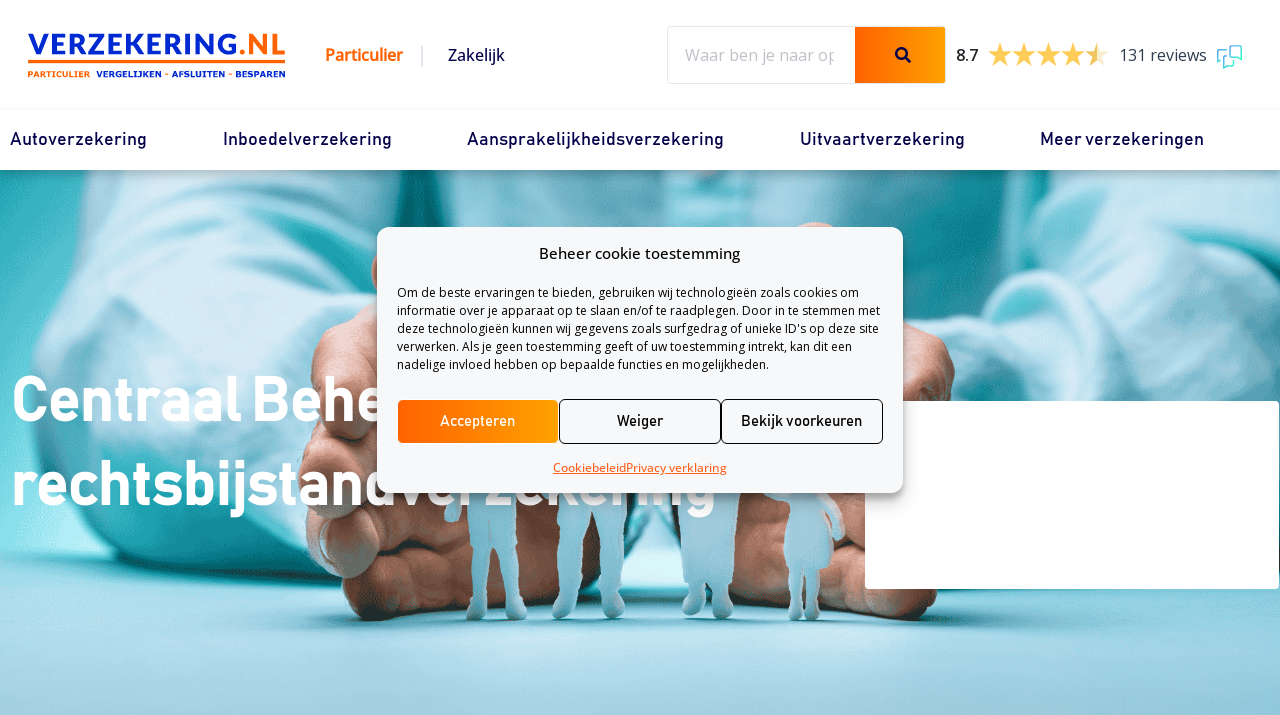

--- FILE ---
content_type: text/html; charset=UTF-8
request_url: https://www.verzekering.nl/rechtsbijstandverzekering/verzekeraars/centraal-beheer-rechtsbijstandverzekering/
body_size: 42589
content:
<!DOCTYPE html>
<html lang="nl-NL">
<head><meta charset="UTF-8"><script>if(navigator.userAgent.match(/MSIE|Internet Explorer/i)||navigator.userAgent.match(/Trident\/7\..*?rv:11/i)){var href=document.location.href;if(!href.match(/[?&]nowprocket/)){if(href.indexOf("?")==-1){if(href.indexOf("#")==-1){document.location.href=href+"?nowprocket=1"}else{document.location.href=href.replace("#","?nowprocket=1#")}}else{if(href.indexOf("#")==-1){document.location.href=href+"&nowprocket=1"}else{document.location.href=href.replace("#","&nowprocket=1#")}}}}</script><script>(()=>{class RocketLazyLoadScripts{constructor(){this.v="2.0.4",this.userEvents=["keydown","keyup","mousedown","mouseup","mousemove","mouseover","mouseout","touchmove","touchstart","touchend","touchcancel","wheel","click","dblclick","input"],this.attributeEvents=["onblur","onclick","oncontextmenu","ondblclick","onfocus","onmousedown","onmouseenter","onmouseleave","onmousemove","onmouseout","onmouseover","onmouseup","onmousewheel","onscroll","onsubmit"]}async t(){this.i(),this.o(),/iP(ad|hone)/.test(navigator.userAgent)&&this.h(),this.u(),this.l(this),this.m(),this.k(this),this.p(this),this._(),await Promise.all([this.R(),this.L()]),this.lastBreath=Date.now(),this.S(this),this.P(),this.D(),this.O(),this.M(),await this.C(this.delayedScripts.normal),await this.C(this.delayedScripts.defer),await this.C(this.delayedScripts.async),await this.T(),await this.F(),await this.j(),await this.A(),window.dispatchEvent(new Event("rocket-allScriptsLoaded")),this.everythingLoaded=!0,this.lastTouchEnd&&await new Promise(t=>setTimeout(t,500-Date.now()+this.lastTouchEnd)),this.I(),this.H(),this.U(),this.W()}i(){this.CSPIssue=sessionStorage.getItem("rocketCSPIssue"),document.addEventListener("securitypolicyviolation",t=>{this.CSPIssue||"script-src-elem"!==t.violatedDirective||"data"!==t.blockedURI||(this.CSPIssue=!0,sessionStorage.setItem("rocketCSPIssue",!0))},{isRocket:!0})}o(){window.addEventListener("pageshow",t=>{this.persisted=t.persisted,this.realWindowLoadedFired=!0},{isRocket:!0}),window.addEventListener("pagehide",()=>{this.onFirstUserAction=null},{isRocket:!0})}h(){let t;function e(e){t=e}window.addEventListener("touchstart",e,{isRocket:!0}),window.addEventListener("touchend",function i(o){o.changedTouches[0]&&t.changedTouches[0]&&Math.abs(o.changedTouches[0].pageX-t.changedTouches[0].pageX)<10&&Math.abs(o.changedTouches[0].pageY-t.changedTouches[0].pageY)<10&&o.timeStamp-t.timeStamp<200&&(window.removeEventListener("touchstart",e,{isRocket:!0}),window.removeEventListener("touchend",i,{isRocket:!0}),"INPUT"===o.target.tagName&&"text"===o.target.type||(o.target.dispatchEvent(new TouchEvent("touchend",{target:o.target,bubbles:!0})),o.target.dispatchEvent(new MouseEvent("mouseover",{target:o.target,bubbles:!0})),o.target.dispatchEvent(new PointerEvent("click",{target:o.target,bubbles:!0,cancelable:!0,detail:1,clientX:o.changedTouches[0].clientX,clientY:o.changedTouches[0].clientY})),event.preventDefault()))},{isRocket:!0})}q(t){this.userActionTriggered||("mousemove"!==t.type||this.firstMousemoveIgnored?"keyup"===t.type||"mouseover"===t.type||"mouseout"===t.type||(this.userActionTriggered=!0,this.onFirstUserAction&&this.onFirstUserAction()):this.firstMousemoveIgnored=!0),"click"===t.type&&t.preventDefault(),t.stopPropagation(),t.stopImmediatePropagation(),"touchstart"===this.lastEvent&&"touchend"===t.type&&(this.lastTouchEnd=Date.now()),"click"===t.type&&(this.lastTouchEnd=0),this.lastEvent=t.type,t.composedPath&&t.composedPath()[0].getRootNode()instanceof ShadowRoot&&(t.rocketTarget=t.composedPath()[0]),this.savedUserEvents.push(t)}u(){this.savedUserEvents=[],this.userEventHandler=this.q.bind(this),this.userEvents.forEach(t=>window.addEventListener(t,this.userEventHandler,{passive:!1,isRocket:!0})),document.addEventListener("visibilitychange",this.userEventHandler,{isRocket:!0})}U(){this.userEvents.forEach(t=>window.removeEventListener(t,this.userEventHandler,{passive:!1,isRocket:!0})),document.removeEventListener("visibilitychange",this.userEventHandler,{isRocket:!0}),this.savedUserEvents.forEach(t=>{(t.rocketTarget||t.target).dispatchEvent(new window[t.constructor.name](t.type,t))})}m(){const t="return false",e=Array.from(this.attributeEvents,t=>"data-rocket-"+t),i="["+this.attributeEvents.join("],[")+"]",o="[data-rocket-"+this.attributeEvents.join("],[data-rocket-")+"]",s=(e,i,o)=>{o&&o!==t&&(e.setAttribute("data-rocket-"+i,o),e["rocket"+i]=new Function("event",o),e.setAttribute(i,t))};new MutationObserver(t=>{for(const n of t)"attributes"===n.type&&(n.attributeName.startsWith("data-rocket-")||this.everythingLoaded?n.attributeName.startsWith("data-rocket-")&&this.everythingLoaded&&this.N(n.target,n.attributeName.substring(12)):s(n.target,n.attributeName,n.target.getAttribute(n.attributeName))),"childList"===n.type&&n.addedNodes.forEach(t=>{if(t.nodeType===Node.ELEMENT_NODE)if(this.everythingLoaded)for(const i of[t,...t.querySelectorAll(o)])for(const t of i.getAttributeNames())e.includes(t)&&this.N(i,t.substring(12));else for(const e of[t,...t.querySelectorAll(i)])for(const t of e.getAttributeNames())this.attributeEvents.includes(t)&&s(e,t,e.getAttribute(t))})}).observe(document,{subtree:!0,childList:!0,attributeFilter:[...this.attributeEvents,...e]})}I(){this.attributeEvents.forEach(t=>{document.querySelectorAll("[data-rocket-"+t+"]").forEach(e=>{this.N(e,t)})})}N(t,e){const i=t.getAttribute("data-rocket-"+e);i&&(t.setAttribute(e,i),t.removeAttribute("data-rocket-"+e))}k(t){Object.defineProperty(HTMLElement.prototype,"onclick",{get(){return this.rocketonclick||null},set(e){this.rocketonclick=e,this.setAttribute(t.everythingLoaded?"onclick":"data-rocket-onclick","this.rocketonclick(event)")}})}S(t){function e(e,i){let o=e[i];e[i]=null,Object.defineProperty(e,i,{get:()=>o,set(s){t.everythingLoaded?o=s:e["rocket"+i]=o=s}})}e(document,"onreadystatechange"),e(window,"onload"),e(window,"onpageshow");try{Object.defineProperty(document,"readyState",{get:()=>t.rocketReadyState,set(e){t.rocketReadyState=e},configurable:!0}),document.readyState="loading"}catch(t){console.log("WPRocket DJE readyState conflict, bypassing")}}l(t){this.originalAddEventListener=EventTarget.prototype.addEventListener,this.originalRemoveEventListener=EventTarget.prototype.removeEventListener,this.savedEventListeners=[],EventTarget.prototype.addEventListener=function(e,i,o){o&&o.isRocket||!t.B(e,this)&&!t.userEvents.includes(e)||t.B(e,this)&&!t.userActionTriggered||e.startsWith("rocket-")||t.everythingLoaded?t.originalAddEventListener.call(this,e,i,o):(t.savedEventListeners.push({target:this,remove:!1,type:e,func:i,options:o}),"mouseenter"!==e&&"mouseleave"!==e||t.originalAddEventListener.call(this,e,t.savedUserEvents.push,o))},EventTarget.prototype.removeEventListener=function(e,i,o){o&&o.isRocket||!t.B(e,this)&&!t.userEvents.includes(e)||t.B(e,this)&&!t.userActionTriggered||e.startsWith("rocket-")||t.everythingLoaded?t.originalRemoveEventListener.call(this,e,i,o):t.savedEventListeners.push({target:this,remove:!0,type:e,func:i,options:o})}}J(t,e){this.savedEventListeners=this.savedEventListeners.filter(i=>{let o=i.type,s=i.target||window;return e!==o||t!==s||(this.B(o,s)&&(i.type="rocket-"+o),this.$(i),!1)})}H(){EventTarget.prototype.addEventListener=this.originalAddEventListener,EventTarget.prototype.removeEventListener=this.originalRemoveEventListener,this.savedEventListeners.forEach(t=>this.$(t))}$(t){t.remove?this.originalRemoveEventListener.call(t.target,t.type,t.func,t.options):this.originalAddEventListener.call(t.target,t.type,t.func,t.options)}p(t){let e;function i(e){return t.everythingLoaded?e:e.split(" ").map(t=>"load"===t||t.startsWith("load.")?"rocket-jquery-load":t).join(" ")}function o(o){function s(e){const s=o.fn[e];o.fn[e]=o.fn.init.prototype[e]=function(){return this[0]===window&&t.userActionTriggered&&("string"==typeof arguments[0]||arguments[0]instanceof String?arguments[0]=i(arguments[0]):"object"==typeof arguments[0]&&Object.keys(arguments[0]).forEach(t=>{const e=arguments[0][t];delete arguments[0][t],arguments[0][i(t)]=e})),s.apply(this,arguments),this}}if(o&&o.fn&&!t.allJQueries.includes(o)){const e={DOMContentLoaded:[],"rocket-DOMContentLoaded":[]};for(const t in e)document.addEventListener(t,()=>{e[t].forEach(t=>t())},{isRocket:!0});o.fn.ready=o.fn.init.prototype.ready=function(i){function s(){parseInt(o.fn.jquery)>2?setTimeout(()=>i.bind(document)(o)):i.bind(document)(o)}return"function"==typeof i&&(t.realDomReadyFired?!t.userActionTriggered||t.fauxDomReadyFired?s():e["rocket-DOMContentLoaded"].push(s):e.DOMContentLoaded.push(s)),o([])},s("on"),s("one"),s("off"),t.allJQueries.push(o)}e=o}t.allJQueries=[],o(window.jQuery),Object.defineProperty(window,"jQuery",{get:()=>e,set(t){o(t)}})}P(){const t=new Map;document.write=document.writeln=function(e){const i=document.currentScript,o=document.createRange(),s=i.parentElement;let n=t.get(i);void 0===n&&(n=i.nextSibling,t.set(i,n));const c=document.createDocumentFragment();o.setStart(c,0),c.appendChild(o.createContextualFragment(e)),s.insertBefore(c,n)}}async R(){return new Promise(t=>{this.userActionTriggered?t():this.onFirstUserAction=t})}async L(){return new Promise(t=>{document.addEventListener("DOMContentLoaded",()=>{this.realDomReadyFired=!0,t()},{isRocket:!0})})}async j(){return this.realWindowLoadedFired?Promise.resolve():new Promise(t=>{window.addEventListener("load",t,{isRocket:!0})})}M(){this.pendingScripts=[];this.scriptsMutationObserver=new MutationObserver(t=>{for(const e of t)e.addedNodes.forEach(t=>{"SCRIPT"!==t.tagName||t.noModule||t.isWPRocket||this.pendingScripts.push({script:t,promise:new Promise(e=>{const i=()=>{const i=this.pendingScripts.findIndex(e=>e.script===t);i>=0&&this.pendingScripts.splice(i,1),e()};t.addEventListener("load",i,{isRocket:!0}),t.addEventListener("error",i,{isRocket:!0}),setTimeout(i,1e3)})})})}),this.scriptsMutationObserver.observe(document,{childList:!0,subtree:!0})}async F(){await this.X(),this.pendingScripts.length?(await this.pendingScripts[0].promise,await this.F()):this.scriptsMutationObserver.disconnect()}D(){this.delayedScripts={normal:[],async:[],defer:[]},document.querySelectorAll("script[type$=rocketlazyloadscript]").forEach(t=>{t.hasAttribute("data-rocket-src")?t.hasAttribute("async")&&!1!==t.async?this.delayedScripts.async.push(t):t.hasAttribute("defer")&&!1!==t.defer||"module"===t.getAttribute("data-rocket-type")?this.delayedScripts.defer.push(t):this.delayedScripts.normal.push(t):this.delayedScripts.normal.push(t)})}async _(){await this.L();let t=[];document.querySelectorAll("script[type$=rocketlazyloadscript][data-rocket-src]").forEach(e=>{let i=e.getAttribute("data-rocket-src");if(i&&!i.startsWith("data:")){i.startsWith("//")&&(i=location.protocol+i);try{const o=new URL(i).origin;o!==location.origin&&t.push({src:o,crossOrigin:e.crossOrigin||"module"===e.getAttribute("data-rocket-type")})}catch(t){}}}),t=[...new Map(t.map(t=>[JSON.stringify(t),t])).values()],this.Y(t,"preconnect")}async G(t){if(await this.K(),!0!==t.noModule||!("noModule"in HTMLScriptElement.prototype))return new Promise(e=>{let i;function o(){(i||t).setAttribute("data-rocket-status","executed"),e()}try{if(navigator.userAgent.includes("Firefox/")||""===navigator.vendor||this.CSPIssue)i=document.createElement("script"),[...t.attributes].forEach(t=>{let e=t.nodeName;"type"!==e&&("data-rocket-type"===e&&(e="type"),"data-rocket-src"===e&&(e="src"),i.setAttribute(e,t.nodeValue))}),t.text&&(i.text=t.text),t.nonce&&(i.nonce=t.nonce),i.hasAttribute("src")?(i.addEventListener("load",o,{isRocket:!0}),i.addEventListener("error",()=>{i.setAttribute("data-rocket-status","failed-network"),e()},{isRocket:!0}),setTimeout(()=>{i.isConnected||e()},1)):(i.text=t.text,o()),i.isWPRocket=!0,t.parentNode.replaceChild(i,t);else{const i=t.getAttribute("data-rocket-type"),s=t.getAttribute("data-rocket-src");i?(t.type=i,t.removeAttribute("data-rocket-type")):t.removeAttribute("type"),t.addEventListener("load",o,{isRocket:!0}),t.addEventListener("error",i=>{this.CSPIssue&&i.target.src.startsWith("data:")?(console.log("WPRocket: CSP fallback activated"),t.removeAttribute("src"),this.G(t).then(e)):(t.setAttribute("data-rocket-status","failed-network"),e())},{isRocket:!0}),s?(t.fetchPriority="high",t.removeAttribute("data-rocket-src"),t.src=s):t.src="data:text/javascript;base64,"+window.btoa(unescape(encodeURIComponent(t.text)))}}catch(i){t.setAttribute("data-rocket-status","failed-transform"),e()}});t.setAttribute("data-rocket-status","skipped")}async C(t){const e=t.shift();return e?(e.isConnected&&await this.G(e),this.C(t)):Promise.resolve()}O(){this.Y([...this.delayedScripts.normal,...this.delayedScripts.defer,...this.delayedScripts.async],"preload")}Y(t,e){this.trash=this.trash||[];let i=!0;var o=document.createDocumentFragment();t.forEach(t=>{const s=t.getAttribute&&t.getAttribute("data-rocket-src")||t.src;if(s&&!s.startsWith("data:")){const n=document.createElement("link");n.href=s,n.rel=e,"preconnect"!==e&&(n.as="script",n.fetchPriority=i?"high":"low"),t.getAttribute&&"module"===t.getAttribute("data-rocket-type")&&(n.crossOrigin=!0),t.crossOrigin&&(n.crossOrigin=t.crossOrigin),t.integrity&&(n.integrity=t.integrity),t.nonce&&(n.nonce=t.nonce),o.appendChild(n),this.trash.push(n),i=!1}}),document.head.appendChild(o)}W(){this.trash.forEach(t=>t.remove())}async T(){try{document.readyState="interactive"}catch(t){}this.fauxDomReadyFired=!0;try{await this.K(),this.J(document,"readystatechange"),document.dispatchEvent(new Event("rocket-readystatechange")),await this.K(),document.rocketonreadystatechange&&document.rocketonreadystatechange(),await this.K(),this.J(document,"DOMContentLoaded"),document.dispatchEvent(new Event("rocket-DOMContentLoaded")),await this.K(),this.J(window,"DOMContentLoaded"),window.dispatchEvent(new Event("rocket-DOMContentLoaded"))}catch(t){console.error(t)}}async A(){try{document.readyState="complete"}catch(t){}try{await this.K(),this.J(document,"readystatechange"),document.dispatchEvent(new Event("rocket-readystatechange")),await this.K(),document.rocketonreadystatechange&&document.rocketonreadystatechange(),await this.K(),this.J(window,"load"),window.dispatchEvent(new Event("rocket-load")),await this.K(),window.rocketonload&&window.rocketonload(),await this.K(),this.allJQueries.forEach(t=>t(window).trigger("rocket-jquery-load")),await this.K(),this.J(window,"pageshow");const t=new Event("rocket-pageshow");t.persisted=this.persisted,window.dispatchEvent(t),await this.K(),window.rocketonpageshow&&window.rocketonpageshow({persisted:this.persisted})}catch(t){console.error(t)}}async K(){Date.now()-this.lastBreath>45&&(await this.X(),this.lastBreath=Date.now())}async X(){return document.hidden?new Promise(t=>setTimeout(t)):new Promise(t=>requestAnimationFrame(t))}B(t,e){return e===document&&"readystatechange"===t||(e===document&&"DOMContentLoaded"===t||(e===window&&"DOMContentLoaded"===t||(e===window&&"load"===t||e===window&&"pageshow"===t)))}static run(){(new RocketLazyLoadScripts).t()}}RocketLazyLoadScripts.run()})();</script>

<meta name="viewport" content="width=device-width, initial-scale=1">
	<link rel="profile" href="https://gmpg.org/xfn/11"> 
	<meta name='robots' content='index, follow, max-image-preview:large, max-snippet:-1, max-video-preview:-1' />
	<style>img:is([sizes="auto" i], [sizes^="auto," i]) { contain-intrinsic-size: 3000px 1500px }</style>
	
	<!-- This site is optimized with the Yoast SEO Premium plugin v26.7 (Yoast SEO v26.7) - https://yoast.com/wordpress/plugins/seo/ -->
	<title>Centraal Beheer rechtsbijstandverzekering - Verzekering.nl</title>
<link data-rocket-prefetch href="https://www.feedbackcompany.com" rel="dns-prefetch">
<link data-rocket-prefetch href="https://ivanhoe.io" rel="dns-prefetch"><link rel="preload" data-rocket-preload as="image" href="https://www.verzekering.nl/wp-content/uploads/2024/09/Rechtsbijstandverzekering-vergelijken.png" fetchpriority="high">
	<meta name="description" content="Centraal Beheer rechtsbijstandverzekering afsluiten? Vergelijk rechtsbijstandverzekeringen en vind de beste via Verzekering.nl" />
	<link rel="canonical" href="https://www.verzekering.nl/rechtsbijstandverzekering/verzekeraars/centraal-beheer-rechtsbijstandverzekering/" />
	<meta property="og:locale" content="nl_NL" />
	<meta property="og:type" content="article" />
	<meta property="og:title" content="Centraal Beheer rechtsbijstandverzekering" />
	<meta property="og:description" content="Centraal Beheer rechtsbijstandverzekering afsluiten? Vergelijk rechtsbijstandverzekeringen en vind de beste via Verzekering.nl" />
	<meta property="og:url" content="https://www.verzekering.nl/rechtsbijstandverzekering/verzekeraars/centraal-beheer-rechtsbijstandverzekering/" />
	<meta property="og:site_name" content="Verzekering.nl" />
	<meta property="article:publisher" content="https://www.facebook.com/verzekeringpuntnl/" />
	<meta property="article:modified_time" content="2025-01-13T12:44:21+00:00" />
	<meta property="og:image" content="https://www.verzekering.nl/wp-content/uploads/2024/09/Rechtsbijstandverzekering-vergelijken.png" />
	<meta property="og:image:width" content="2560" />
	<meta property="og:image:height" content="804" />
	<meta property="og:image:type" content="image/png" />
	<meta name="twitter:card" content="summary_large_image" />
	<meta name="twitter:label1" content="Geschatte leestijd" />
	<meta name="twitter:data1" content="3 minuten" />
	<script type="application/ld+json" class="yoast-schema-graph">{"@context":"https://schema.org","@graph":[{"@type":"WebPage","@id":"https://www.verzekering.nl/rechtsbijstandverzekering/verzekeraars/centraal-beheer-rechtsbijstandverzekering/","url":"https://www.verzekering.nl/rechtsbijstandverzekering/verzekeraars/centraal-beheer-rechtsbijstandverzekering/","name":"Centraal Beheer rechtsbijstandverzekering - Verzekering.nl","isPartOf":{"@id":"https://www.verzekering.nl/#website"},"primaryImageOfPage":{"@id":"https://www.verzekering.nl/rechtsbijstandverzekering/verzekeraars/centraal-beheer-rechtsbijstandverzekering/#primaryimage"},"image":{"@id":"https://www.verzekering.nl/rechtsbijstandverzekering/verzekeraars/centraal-beheer-rechtsbijstandverzekering/#primaryimage"},"thumbnailUrl":"https://www.verzekering.nl/wp-content/uploads/2024/09/Rechtsbijstandverzekering-vergelijken.png","datePublished":"2022-03-22T07:24:01+00:00","dateModified":"2025-01-13T12:44:21+00:00","description":"Centraal Beheer rechtsbijstandverzekering afsluiten? Vergelijk rechtsbijstandverzekeringen en vind de beste via Verzekering.nl","breadcrumb":{"@id":"https://www.verzekering.nl/rechtsbijstandverzekering/verzekeraars/centraal-beheer-rechtsbijstandverzekering/#breadcrumb"},"inLanguage":"nl-NL","potentialAction":[{"@type":"ReadAction","target":["https://www.verzekering.nl/rechtsbijstandverzekering/verzekeraars/centraal-beheer-rechtsbijstandverzekering/"]}]},{"@type":"ImageObject","inLanguage":"nl-NL","@id":"https://www.verzekering.nl/rechtsbijstandverzekering/verzekeraars/centraal-beheer-rechtsbijstandverzekering/#primaryimage","url":"https://www.verzekering.nl/wp-content/uploads/2024/09/Rechtsbijstandverzekering-vergelijken.png","contentUrl":"https://www.verzekering.nl/wp-content/uploads/2024/09/Rechtsbijstandverzekering-vergelijken.png","width":2560,"height":804,"caption":"Papieren familie beschermd door handen, symbool voor rechtsbijstandverzekering vergelijken voor juridische zekerheid."},{"@type":"BreadcrumbList","@id":"https://www.verzekering.nl/rechtsbijstandverzekering/verzekeraars/centraal-beheer-rechtsbijstandverzekering/#breadcrumb","itemListElement":[{"@type":"ListItem","position":1,"name":"Home","item":"https://www.verzekering.nl/"},{"@type":"ListItem","position":2,"name":"Rechtsbijstandverzekering","item":"https://www.verzekering.nl/rechtsbijstandverzekering/"},{"@type":"ListItem","position":3,"name":"Rechtsbijstandverzekeraars","item":"https://www.verzekering.nl/rechtsbijstandverzekering/verzekeraars/"},{"@type":"ListItem","position":4,"name":"Centraal Beheer rechtsbijstandverzekering"}]},{"@type":"WebSite","@id":"https://www.verzekering.nl/#website","url":"https://www.verzekering.nl/","name":"Verzekering.nl","description":"Verzekeringen voor jezelf of voor je bedrijf","publisher":{"@id":"https://www.verzekering.nl/#organization"},"potentialAction":[{"@type":"SearchAction","target":{"@type":"EntryPoint","urlTemplate":"https://www.verzekering.nl/?s={search_term_string}"},"query-input":{"@type":"PropertyValueSpecification","valueRequired":true,"valueName":"search_term_string"}}],"inLanguage":"nl-NL"},{"@type":"Organization","@id":"https://www.verzekering.nl/#organization","name":"Verzekering.nl","url":"https://www.verzekering.nl/","logo":{"@type":"ImageObject","inLanguage":"nl-NL","@id":"https://www.verzekering.nl/#/schema/logo/image/","url":"https://www.verzekering.nl/wp-content/uploads/2022/02/logo-verzekeringnl-2022-01.svg","contentUrl":"https://www.verzekering.nl/wp-content/uploads/2022/02/logo-verzekeringnl-2022-01.svg","width":300,"height":51,"caption":"Verzekering.nl"},"image":{"@id":"https://www.verzekering.nl/#/schema/logo/image/"},"sameAs":["https://www.facebook.com/verzekeringpuntnl/","https://www.instagram.com/verzekering.nl/","https://www.linkedin.com/company/verzekering-nl/"]}]}</script>
	<!-- / Yoast SEO Premium plugin. -->



<link rel="alternate" type="application/rss+xml" title="Verzekering.nl &raquo; feed" href="https://www.verzekering.nl/feed/" />
<link rel="alternate" type="application/rss+xml" title="Verzekering.nl &raquo; reacties feed" href="https://www.verzekering.nl/comments/feed/" />
<link rel='stylesheet' id=' ac-hotfix-css-css' href='https://www.verzekering.nl/wp-content/themes/astra-child/hotfix/hotfix.css?ver=1.0.03' media='all' />
<link rel='stylesheet' id='astra-theme-css-css' href='https://www.verzekering.nl/wp-content/themes/astra/assets/css/minified/main.min.css?ver=4.12.0' media='all' />
<style id='astra-theme-css-inline-css'>
.ast-no-sidebar .entry-content .alignfull {margin-left: calc( -50vw + 50%);margin-right: calc( -50vw + 50%);max-width: 100vw;width: 100vw;}.ast-no-sidebar .entry-content .alignwide {margin-left: calc(-41vw + 50%);margin-right: calc(-41vw + 50%);max-width: unset;width: unset;}.ast-no-sidebar .entry-content .alignfull .alignfull,.ast-no-sidebar .entry-content .alignfull .alignwide,.ast-no-sidebar .entry-content .alignwide .alignfull,.ast-no-sidebar .entry-content .alignwide .alignwide,.ast-no-sidebar .entry-content .wp-block-column .alignfull,.ast-no-sidebar .entry-content .wp-block-column .alignwide{width: 100%;margin-left: auto;margin-right: auto;}.wp-block-gallery,.blocks-gallery-grid {margin: 0;}.wp-block-separator {max-width: 100px;}.wp-block-separator.is-style-wide,.wp-block-separator.is-style-dots {max-width: none;}.entry-content .has-2-columns .wp-block-column:first-child {padding-right: 10px;}.entry-content .has-2-columns .wp-block-column:last-child {padding-left: 10px;}@media (max-width: 782px) {.entry-content .wp-block-columns .wp-block-column {flex-basis: 100%;}.entry-content .has-2-columns .wp-block-column:first-child {padding-right: 0;}.entry-content .has-2-columns .wp-block-column:last-child {padding-left: 0;}}body .entry-content .wp-block-latest-posts {margin-left: 0;}body .entry-content .wp-block-latest-posts li {list-style: none;}.ast-no-sidebar .ast-container .entry-content .wp-block-latest-posts {margin-left: 0;}.ast-header-break-point .entry-content .alignwide {margin-left: auto;margin-right: auto;}.entry-content .blocks-gallery-item img {margin-bottom: auto;}.wp-block-pullquote {border-top: 4px solid #555d66;border-bottom: 4px solid #555d66;color: #40464d;}:root{--ast-post-nav-space:0;--ast-container-default-xlg-padding:6.67em;--ast-container-default-lg-padding:5.67em;--ast-container-default-slg-padding:4.34em;--ast-container-default-md-padding:3.34em;--ast-container-default-sm-padding:6.67em;--ast-container-default-xs-padding:2.4em;--ast-container-default-xxs-padding:1.4em;--ast-code-block-background:#EEEEEE;--ast-comment-inputs-background:#FAFAFA;--ast-normal-container-width:1200px;--ast-narrow-container-width:750px;--ast-blog-title-font-weight:normal;--ast-blog-meta-weight:inherit;--ast-global-color-primary:var(--ast-global-color-5);--ast-global-color-secondary:var(--ast-global-color-4);--ast-global-color-alternate-background:var(--ast-global-color-7);--ast-global-color-subtle-background:var(--ast-global-color-6);--ast-bg-style-guide:var( --ast-global-color-secondary,--ast-global-color-5 );--ast-shadow-style-guide:0px 0px 4px 0 #00000057;--ast-global-dark-bg-style:#fff;--ast-global-dark-lfs:#fbfbfb;--ast-widget-bg-color:#fafafa;--ast-wc-container-head-bg-color:#fbfbfb;--ast-title-layout-bg:#eeeeee;--ast-search-border-color:#e7e7e7;--ast-lifter-hover-bg:#e6e6e6;--ast-gallery-block-color:#000;--srfm-color-input-label:var(--ast-global-color-2);}html{font-size:93.75%;}a,.page-title{color:var(--ast-global-color-0);}a:hover,a:focus{color:#ff621e;}body,button,input,select,textarea,.ast-button,.ast-custom-button{font-family:-apple-system,BlinkMacSystemFont,Segoe UI,Roboto,Oxygen-Sans,Ubuntu,Cantarell,Helvetica Neue,sans-serif;font-weight:inherit;font-size:15px;font-size:1rem;line-height:var(--ast-body-line-height,1.65em);}blockquote{color:var(--ast-global-color-3);}h1,h2,h3,h4,h5,h6,.entry-content :where(h1,h2,h3,h4,h5,h6),.site-title,.site-title a{font-weight:600;}.ast-site-identity .site-title a{color:var(--ast-global-color-2);}.site-title{font-size:35px;font-size:2.3333333333333rem;display:block;}header .custom-logo-link img{max-width:568px;width:568px;}.astra-logo-svg{width:568px;}.site-header .site-description{font-size:15px;font-size:1rem;display:none;}.entry-title{font-size:26px;font-size:1.7333333333333rem;}.archive .ast-article-post .ast-article-inner,.blog .ast-article-post .ast-article-inner,.archive .ast-article-post .ast-article-inner:hover,.blog .ast-article-post .ast-article-inner:hover{overflow:hidden;}h1,.entry-content :where(h1){font-size:40px;font-size:2.6666666666667rem;font-weight:600;line-height:1.4em;}h2,.entry-content :where(h2){font-size:32px;font-size:2.1333333333333rem;font-weight:600;line-height:1.3em;}h3,.entry-content :where(h3){font-size:25px;font-size:1.6666666666667rem;font-weight:600;line-height:1.3em;}h4,.entry-content :where(h4){font-size:24px;font-size:1.6rem;line-height:1.2em;font-weight:600;}h5,.entry-content :where(h5){font-size:20px;font-size:1.3333333333333rem;line-height:1.2em;font-weight:600;}h6,.entry-content :where(h6){font-size:16px;font-size:1.0666666666667rem;line-height:1.25em;font-weight:600;}::selection{background-color:var(--ast-global-color-0);color:#ffffff;}body,h1,h2,h3,h4,h5,h6,.entry-title a,.entry-content :where(h1,h2,h3,h4,h5,h6){color:var(--ast-global-color-3);}.tagcloud a:hover,.tagcloud a:focus,.tagcloud a.current-item{color:#ffffff;border-color:var(--ast-global-color-0);background-color:var(--ast-global-color-0);}input:focus,input[type="text"]:focus,input[type="email"]:focus,input[type="url"]:focus,input[type="password"]:focus,input[type="reset"]:focus,input[type="search"]:focus,textarea:focus{border-color:var(--ast-global-color-0);}input[type="radio"]:checked,input[type=reset],input[type="checkbox"]:checked,input[type="checkbox"]:hover:checked,input[type="checkbox"]:focus:checked,input[type=range]::-webkit-slider-thumb{border-color:var(--ast-global-color-0);background-color:var(--ast-global-color-0);box-shadow:none;}.site-footer a:hover + .post-count,.site-footer a:focus + .post-count{background:var(--ast-global-color-0);border-color:var(--ast-global-color-0);}.single .nav-links .nav-previous,.single .nav-links .nav-next{color:var(--ast-global-color-0);}.entry-meta,.entry-meta *{line-height:1.45;color:var(--ast-global-color-0);}.entry-meta a:not(.ast-button):hover,.entry-meta a:not(.ast-button):hover *,.entry-meta a:not(.ast-button):focus,.entry-meta a:not(.ast-button):focus *,.page-links > .page-link,.page-links .page-link:hover,.post-navigation a:hover{color:#ff621e;}#cat option,.secondary .calendar_wrap thead a,.secondary .calendar_wrap thead a:visited{color:var(--ast-global-color-0);}.secondary .calendar_wrap #today,.ast-progress-val span{background:var(--ast-global-color-0);}.secondary a:hover + .post-count,.secondary a:focus + .post-count{background:var(--ast-global-color-0);border-color:var(--ast-global-color-0);}.calendar_wrap #today > a{color:#ffffff;}.page-links .page-link,.single .post-navigation a{color:var(--ast-global-color-0);}.ast-search-menu-icon .search-form button.search-submit{padding:0 4px;}.ast-search-menu-icon form.search-form{padding-right:0;}.ast-search-menu-icon.slide-search input.search-field{width:0;}.ast-header-search .ast-search-menu-icon.ast-dropdown-active .search-form,.ast-header-search .ast-search-menu-icon.ast-dropdown-active .search-field:focus{transition:all 0.2s;}.search-form input.search-field:focus{outline:none;}.ast-archive-title{color:var(--ast-global-color-2);}.widget-title,.widget .wp-block-heading{font-size:21px;font-size:1.4rem;color:var(--ast-global-color-2);}.single .ast-author-details .author-title{color:#ff621e;}.ast-single-post .entry-content a,.ast-comment-content a:not(.ast-comment-edit-reply-wrap a){text-decoration:underline;}.ast-single-post .wp-block-button .wp-block-button__link,.ast-single-post .elementor-widget-button .elementor-button,.ast-single-post .entry-content .uagb-tab a,.ast-single-post .entry-content .uagb-ifb-cta a,.ast-single-post .entry-content .wp-block-uagb-buttons a,.ast-single-post .entry-content .uabb-module-content a,.ast-single-post .entry-content .uagb-post-grid a,.ast-single-post .entry-content .uagb-timeline a,.ast-single-post .entry-content .uagb-toc__wrap a,.ast-single-post .entry-content .uagb-taxomony-box a,.entry-content .wp-block-latest-posts > li > a,.ast-single-post .entry-content .wp-block-file__button,a.ast-post-filter-single,.ast-single-post .wp-block-buttons .wp-block-button.is-style-outline .wp-block-button__link,.ast-single-post .ast-comment-content .comment-reply-link,.ast-single-post .ast-comment-content .comment-edit-link{text-decoration:none;}.ast-search-menu-icon.slide-search a:focus-visible:focus-visible,.astra-search-icon:focus-visible,#close:focus-visible,a:focus-visible,.ast-menu-toggle:focus-visible,.site .skip-link:focus-visible,.wp-block-loginout input:focus-visible,.wp-block-search.wp-block-search__button-inside .wp-block-search__inside-wrapper,.ast-header-navigation-arrow:focus-visible,.ast-orders-table__row .ast-orders-table__cell:focus-visible,a#ast-apply-coupon:focus-visible,#ast-apply-coupon:focus-visible,#close:focus-visible,.button.search-submit:focus-visible,#search_submit:focus,.normal-search:focus-visible,.ast-header-account-wrap:focus-visible,.astra-cart-drawer-close:focus,.ast-single-variation:focus,.ast-button:focus,.ast-builder-button-wrap:has(.ast-custom-button-link:focus),.ast-builder-button-wrap .ast-custom-button-link:focus{outline-style:dotted;outline-color:inherit;outline-width:thin;}input:focus,input[type="text"]:focus,input[type="email"]:focus,input[type="url"]:focus,input[type="password"]:focus,input[type="reset"]:focus,input[type="search"]:focus,input[type="number"]:focus,textarea:focus,.wp-block-search__input:focus,[data-section="section-header-mobile-trigger"] .ast-button-wrap .ast-mobile-menu-trigger-minimal:focus,.ast-mobile-popup-drawer.active .menu-toggle-close:focus,#ast-scroll-top:focus,#coupon_code:focus,#ast-coupon-code:focus{border-style:dotted;border-color:inherit;border-width:thin;}input{outline:none;}.ast-logo-title-inline .site-logo-img{padding-right:1em;}.site-logo-img img{ transition:all 0.2s linear;}body .ast-oembed-container *{position:absolute;top:0;width:100%;height:100%;left:0;}body .wp-block-embed-pocket-casts .ast-oembed-container *{position:unset;}.ast-single-post-featured-section + article {margin-top: 2em;}.site-content .ast-single-post-featured-section img {width: 100%;overflow: hidden;object-fit: cover;}.site > .ast-single-related-posts-container {margin-top: 0;}@media (min-width: 922px) {.ast-desktop .ast-container--narrow {max-width: var(--ast-narrow-container-width);margin: 0 auto;}}.ast-page-builder-template .hentry {margin: 0;}.ast-page-builder-template .site-content > .ast-container {max-width: 100%;padding: 0;}.ast-page-builder-template .site .site-content #primary {padding: 0;margin: 0;}.ast-page-builder-template .no-results {text-align: center;margin: 4em auto;}.ast-page-builder-template .ast-pagination {padding: 2em;}.ast-page-builder-template .entry-header.ast-no-title.ast-no-thumbnail {margin-top: 0;}.ast-page-builder-template .entry-header.ast-header-without-markup {margin-top: 0;margin-bottom: 0;}.ast-page-builder-template .entry-header.ast-no-title.ast-no-meta {margin-bottom: 0;}.ast-page-builder-template.single .post-navigation {padding-bottom: 2em;}.ast-page-builder-template.single-post .site-content > .ast-container {max-width: 100%;}.ast-page-builder-template .entry-header {margin-top: 4em;margin-left: auto;margin-right: auto;padding-left: 20px;padding-right: 20px;}.single.ast-page-builder-template .entry-header {padding-left: 20px;padding-right: 20px;}.ast-page-builder-template .ast-archive-description {margin: 4em auto 0;padding-left: 20px;padding-right: 20px;}@media (max-width:921.9px){#ast-desktop-header{display:none;}}@media (min-width:922px){#ast-mobile-header{display:none;}}@media( max-width: 420px ) {.single .nav-links .nav-previous,.single .nav-links .nav-next {width: 100%;text-align: center;}}.wp-block-buttons.aligncenter{justify-content:center;}@media (max-width:921px){.ast-theme-transparent-header #primary,.ast-theme-transparent-header #secondary{padding:0;}}@media (max-width:921px){.ast-plain-container.ast-no-sidebar #primary{padding:0;}}.ast-plain-container.ast-no-sidebar #primary{margin-top:0;margin-bottom:0;}@media (min-width:1200px){.wp-block-group .has-background{padding:20px;}}@media (min-width:1200px){.wp-block-cover-image.alignwide .wp-block-cover__inner-container,.wp-block-cover.alignwide .wp-block-cover__inner-container,.wp-block-cover-image.alignfull .wp-block-cover__inner-container,.wp-block-cover.alignfull .wp-block-cover__inner-container{width:100%;}}.wp-block-columns{margin-bottom:unset;}.wp-block-image.size-full{margin:2rem 0;}.wp-block-separator.has-background{padding:0;}.wp-block-gallery{margin-bottom:1.6em;}.wp-block-group{padding-top:4em;padding-bottom:4em;}.wp-block-group__inner-container .wp-block-columns:last-child,.wp-block-group__inner-container :last-child,.wp-block-table table{margin-bottom:0;}.blocks-gallery-grid{width:100%;}.wp-block-navigation-link__content{padding:5px 0;}.wp-block-group .wp-block-group .has-text-align-center,.wp-block-group .wp-block-column .has-text-align-center{max-width:100%;}.has-text-align-center{margin:0 auto;}@media (max-width:1200px){.wp-block-group{padding:3em;}.wp-block-group .wp-block-group{padding:1.5em;}.wp-block-columns,.wp-block-column{margin:1rem 0;}}@media (min-width:921px){.wp-block-columns .wp-block-group{padding:2em;}}@media (max-width:544px){.wp-block-cover-image .wp-block-cover__inner-container,.wp-block-cover .wp-block-cover__inner-container{width:unset;}.wp-block-cover,.wp-block-cover-image{padding:2em 0;}.wp-block-group,.wp-block-cover{padding:2em;}.wp-block-media-text__media img,.wp-block-media-text__media video{width:unset;max-width:100%;}.wp-block-media-text.has-background .wp-block-media-text__content{padding:1em;}}.wp-block-image.aligncenter{margin-left:auto;margin-right:auto;}.wp-block-table.aligncenter{margin-left:auto;margin-right:auto;}@media (min-width:544px){.entry-content .wp-block-media-text.has-media-on-the-right .wp-block-media-text__content{padding:0 8% 0 0;}.entry-content .wp-block-media-text .wp-block-media-text__content{padding:0 0 0 8%;}.ast-plain-container .site-content .entry-content .has-custom-content-position.is-position-bottom-left > *,.ast-plain-container .site-content .entry-content .has-custom-content-position.is-position-bottom-right > *,.ast-plain-container .site-content .entry-content .has-custom-content-position.is-position-top-left > *,.ast-plain-container .site-content .entry-content .has-custom-content-position.is-position-top-right > *,.ast-plain-container .site-content .entry-content .has-custom-content-position.is-position-center-right > *,.ast-plain-container .site-content .entry-content .has-custom-content-position.is-position-center-left > *{margin:0;}}@media (max-width:544px){.entry-content .wp-block-media-text .wp-block-media-text__content{padding:8% 0;}.wp-block-media-text .wp-block-media-text__media img{width:auto;max-width:100%;}}.wp-block-button.is-style-outline .wp-block-button__link{border-color:var(--ast-global-color-0);}div.wp-block-button.is-style-outline > .wp-block-button__link:not(.has-text-color),div.wp-block-button.wp-block-button__link.is-style-outline:not(.has-text-color){color:var(--ast-global-color-0);}.wp-block-button.is-style-outline .wp-block-button__link:hover,.wp-block-buttons .wp-block-button.is-style-outline .wp-block-button__link:focus,.wp-block-buttons .wp-block-button.is-style-outline > .wp-block-button__link:not(.has-text-color):hover,.wp-block-buttons .wp-block-button.wp-block-button__link.is-style-outline:not(.has-text-color):hover{color:#000000;background-color:#ff621e;border-color:#ff621e;}.post-page-numbers.current .page-link,.ast-pagination .page-numbers.current{color:#ffffff;border-color:var(--ast-global-color-0);background-color:var(--ast-global-color-0);}@media (min-width:544px){.entry-content > .alignleft{margin-right:20px;}.entry-content > .alignright{margin-left:20px;}}.wp-block-button.is-style-outline .wp-block-button__link.wp-element-button,.ast-outline-button{border-color:var(--ast-global-color-0);font-family:inherit;font-weight:inherit;line-height:1em;}.wp-block-buttons .wp-block-button.is-style-outline > .wp-block-button__link:not(.has-text-color),.wp-block-buttons .wp-block-button.wp-block-button__link.is-style-outline:not(.has-text-color),.ast-outline-button{color:var(--ast-global-color-0);}.wp-block-button.is-style-outline .wp-block-button__link:hover,.wp-block-buttons .wp-block-button.is-style-outline .wp-block-button__link:focus,.wp-block-buttons .wp-block-button.is-style-outline > .wp-block-button__link:not(.has-text-color):hover,.wp-block-buttons .wp-block-button.wp-block-button__link.is-style-outline:not(.has-text-color):hover,.ast-outline-button:hover,.ast-outline-button:focus,.wp-block-uagb-buttons-child .uagb-buttons-repeater.ast-outline-button:hover,.wp-block-uagb-buttons-child .uagb-buttons-repeater.ast-outline-button:focus{color:#000000;background-color:#ff621e;border-color:#ff621e;}.wp-block-button .wp-block-button__link.wp-element-button.is-style-outline:not(.has-background),.wp-block-button.is-style-outline>.wp-block-button__link.wp-element-button:not(.has-background),.ast-outline-button{background-color:transparent;}.entry-content[data-ast-blocks-layout] > figure{margin-bottom:1em;}h1.widget-title{font-weight:600;}h2.widget-title{font-weight:600;}h3.widget-title{font-weight:600;}.elementor-widget-container .elementor-loop-container .e-loop-item[data-elementor-type="loop-item"]{width:100%;}@media (max-width:921px){.ast-left-sidebar #content > .ast-container{display:flex;flex-direction:column-reverse;width:100%;}.ast-separate-container .ast-article-post,.ast-separate-container .ast-article-single{padding:1.5em 2.14em;}.ast-author-box img.avatar{margin:20px 0 0 0;}}@media (min-width:922px){.ast-separate-container.ast-right-sidebar #primary,.ast-separate-container.ast-left-sidebar #primary{border:0;}.search-no-results.ast-separate-container #primary{margin-bottom:4em;}}.wp-block-button .wp-block-button__link{color:#ffffff;}.wp-block-button .wp-block-button__link:hover,.wp-block-button .wp-block-button__link:focus{color:#000000;background-color:#ff621e;border-color:#ff621e;}.elementor-widget-heading h1.elementor-heading-title{line-height:1.4em;}.elementor-widget-heading h2.elementor-heading-title{line-height:1.3em;}.elementor-widget-heading h3.elementor-heading-title{line-height:1.3em;}.elementor-widget-heading h4.elementor-heading-title{line-height:1.2em;}.elementor-widget-heading h5.elementor-heading-title{line-height:1.2em;}.elementor-widget-heading h6.elementor-heading-title{line-height:1.25em;}.wp-block-button .wp-block-button__link{border-color:var(--ast-global-color-0);background-color:var(--ast-global-color-0);color:#ffffff;font-family:inherit;font-weight:inherit;line-height:1em;padding-top:15px;padding-right:30px;padding-bottom:15px;padding-left:30px;}@media (max-width:921px){.wp-block-button .wp-block-button__link{padding-top:14px;padding-right:28px;padding-bottom:14px;padding-left:28px;}}@media (max-width:544px){.wp-block-button .wp-block-button__link{padding-top:12px;padding-right:24px;padding-bottom:12px;padding-left:24px;}}.menu-toggle,button,.ast-button,.ast-custom-button,.button,input#submit,input[type="button"],input[type="submit"],input[type="reset"],form[CLASS*="wp-block-search__"].wp-block-search .wp-block-search__inside-wrapper .wp-block-search__button,body .wp-block-file .wp-block-file__button{border-style:solid;border-top-width:0;border-right-width:0;border-left-width:0;border-bottom-width:0;color:#ffffff;border-color:var(--ast-global-color-0);background-color:var(--ast-global-color-0);padding-top:15px;padding-right:30px;padding-bottom:15px;padding-left:30px;font-family:inherit;font-weight:inherit;line-height:1em;}button:focus,.menu-toggle:hover,button:hover,.ast-button:hover,.ast-custom-button:hover .button:hover,.ast-custom-button:hover ,input[type=reset]:hover,input[type=reset]:focus,input#submit:hover,input#submit:focus,input[type="button"]:hover,input[type="button"]:focus,input[type="submit"]:hover,input[type="submit"]:focus,form[CLASS*="wp-block-search__"].wp-block-search .wp-block-search__inside-wrapper .wp-block-search__button:hover,form[CLASS*="wp-block-search__"].wp-block-search .wp-block-search__inside-wrapper .wp-block-search__button:focus,body .wp-block-file .wp-block-file__button:hover,body .wp-block-file .wp-block-file__button:focus{color:#000000;background-color:#ff621e;border-color:#ff621e;}@media (max-width:921px){.menu-toggle,button,.ast-button,.ast-custom-button,.button,input#submit,input[type="button"],input[type="submit"],input[type="reset"],form[CLASS*="wp-block-search__"].wp-block-search .wp-block-search__inside-wrapper .wp-block-search__button,body .wp-block-file .wp-block-file__button{padding-top:14px;padding-right:28px;padding-bottom:14px;padding-left:28px;}}@media (max-width:544px){.menu-toggle,button,.ast-button,.ast-custom-button,.button,input#submit,input[type="button"],input[type="submit"],input[type="reset"],form[CLASS*="wp-block-search__"].wp-block-search .wp-block-search__inside-wrapper .wp-block-search__button,body .wp-block-file .wp-block-file__button{padding-top:12px;padding-right:24px;padding-bottom:12px;padding-left:24px;}}@media (max-width:921px){.ast-mobile-header-stack .main-header-bar .ast-search-menu-icon{display:inline-block;}.ast-header-break-point.ast-header-custom-item-outside .ast-mobile-header-stack .main-header-bar .ast-search-icon{margin:0;}.ast-comment-avatar-wrap img{max-width:2.5em;}.ast-comment-meta{padding:0 1.8888em 1.3333em;}.ast-separate-container .ast-comment-list li.depth-1{padding:1.5em 2.14em;}.ast-separate-container .comment-respond{padding:2em 2.14em;}}@media (min-width:544px){.ast-container{max-width:100%;}}@media (max-width:544px){.ast-separate-container .ast-article-post,.ast-separate-container .ast-article-single,.ast-separate-container .comments-title,.ast-separate-container .ast-archive-description{padding:1.5em 1em;}.ast-separate-container #content .ast-container{padding-left:0.54em;padding-right:0.54em;}.ast-separate-container .ast-comment-list .bypostauthor{padding:.5em;}.ast-search-menu-icon.ast-dropdown-active .search-field{width:170px;}} #ast-mobile-header .ast-site-header-cart-li a{pointer-events:none;}body,.ast-separate-container{background-color:var(--ast-global-color-4);background-image:none;}.entry-content > .wp-block-group,.entry-content > .wp-block-media-text,.entry-content > .wp-block-cover,.entry-content > .wp-block-columns{max-width:58em;width:calc(100% - 4em);margin-left:auto;margin-right:auto;}.entry-content [class*="__inner-container"] > .alignfull{max-width:100%;margin-left:0;margin-right:0;}.entry-content [class*="__inner-container"] > *:not(.alignwide):not(.alignfull):not(.alignleft):not(.alignright){margin-left:auto;margin-right:auto;}.entry-content [class*="__inner-container"] > *:not(.alignwide):not(p):not(.alignfull):not(.alignleft):not(.alignright):not(.is-style-wide):not(iframe){max-width:50rem;width:100%;}@media (min-width:921px){.entry-content > .wp-block-group.alignwide.has-background,.entry-content > .wp-block-group.alignfull.has-background,.entry-content > .wp-block-cover.alignwide,.entry-content > .wp-block-cover.alignfull,.entry-content > .wp-block-columns.has-background.alignwide,.entry-content > .wp-block-columns.has-background.alignfull{margin-top:0;margin-bottom:0;padding:6em 4em;}.entry-content > .wp-block-columns.has-background{margin-bottom:0;}}@media (min-width:1200px){.entry-content .alignfull p{max-width:1200px;}.entry-content .alignfull{max-width:100%;width:100%;}.ast-page-builder-template .entry-content .alignwide,.entry-content [class*="__inner-container"] > .alignwide{max-width:1200px;margin-left:0;margin-right:0;}.entry-content .alignfull [class*="__inner-container"] > .alignwide{max-width:80rem;}}@media (min-width:545px){.site-main .entry-content > .alignwide{margin:0 auto;}.wp-block-group.has-background,.entry-content > .wp-block-cover,.entry-content > .wp-block-columns.has-background{padding:4em;margin-top:0;margin-bottom:0;}.entry-content .wp-block-media-text.alignfull .wp-block-media-text__content,.entry-content .wp-block-media-text.has-background .wp-block-media-text__content{padding:0 8%;}}@media (max-width:921px){.site-title{display:block;}.site-header .site-description{display:none;}h1,.entry-content :where(h1){font-size:30px;}h2,.entry-content :where(h2){font-size:25px;}h3,.entry-content :where(h3){font-size:20px;}}@media (max-width:544px){.site-title{display:block;}.site-header .site-description{display:none;}h1,.entry-content :where(h1){font-size:30px;}h2,.entry-content :where(h2){font-size:25px;}h3,.entry-content :where(h3){font-size:20px;}}@media (max-width:921px){html{font-size:85.5%;}}@media (max-width:544px){html{font-size:85.5%;}}@media (min-width:922px){.ast-container{max-width:1240px;}}@media (min-width:922px){.site-content .ast-container{display:flex;}}@media (max-width:921px){.site-content .ast-container{flex-direction:column;}}@media (min-width:922px){.main-header-menu .sub-menu .menu-item.ast-left-align-sub-menu:hover > .sub-menu,.main-header-menu .sub-menu .menu-item.ast-left-align-sub-menu.focus > .sub-menu{margin-left:-0px;}}.site .comments-area{padding-bottom:3em;}.wp-block-search {margin-bottom: 20px;}.wp-block-site-tagline {margin-top: 20px;}form.wp-block-search .wp-block-search__input,.wp-block-search.wp-block-search__button-inside .wp-block-search__inside-wrapper {border-color: #eaeaea;background: #fafafa;}.wp-block-search.wp-block-search__button-inside .wp-block-search__inside-wrapper .wp-block-search__input:focus,.wp-block-loginout input:focus {outline: thin dotted;}.wp-block-loginout input:focus {border-color: transparent;} form.wp-block-search .wp-block-search__inside-wrapper .wp-block-search__input {padding: 12px;}form.wp-block-search .wp-block-search__button svg {fill: currentColor;width: 20px;height: 20px;}.wp-block-loginout p label {display: block;}.wp-block-loginout p:not(.login-remember):not(.login-submit) input {width: 100%;}.wp-block-loginout .login-remember input {width: 1.1rem;height: 1.1rem;margin: 0 5px 4px 0;vertical-align: middle;}.wp-block-file {display: flex;align-items: center;flex-wrap: wrap;justify-content: space-between;}.wp-block-pullquote {border: none;}.wp-block-pullquote blockquote::before {content: "\201D";font-family: "Helvetica",sans-serif;display: flex;transform: rotate( 180deg );font-size: 6rem;font-style: normal;line-height: 1;font-weight: bold;align-items: center;justify-content: center;}.has-text-align-right > blockquote::before {justify-content: flex-start;}.has-text-align-left > blockquote::before {justify-content: flex-end;}figure.wp-block-pullquote.is-style-solid-color blockquote {max-width: 100%;text-align: inherit;}blockquote {padding: 0 1.2em 1.2em;}.wp-block-button__link {border: 2px solid currentColor;}body .wp-block-file .wp-block-file__button {text-decoration: none;}ul.wp-block-categories-list.wp-block-categories,ul.wp-block-archives-list.wp-block-archives {list-style-type: none;}ul,ol {margin-left: 20px;}figure.alignright figcaption {text-align: right;}:root .has-ast-global-color-0-color{color:var(--ast-global-color-0);}:root .has-ast-global-color-0-background-color{background-color:var(--ast-global-color-0);}:root .wp-block-button .has-ast-global-color-0-color{color:var(--ast-global-color-0);}:root .wp-block-button .has-ast-global-color-0-background-color{background-color:var(--ast-global-color-0);}:root .has-ast-global-color-1-color{color:var(--ast-global-color-1);}:root .has-ast-global-color-1-background-color{background-color:var(--ast-global-color-1);}:root .wp-block-button .has-ast-global-color-1-color{color:var(--ast-global-color-1);}:root .wp-block-button .has-ast-global-color-1-background-color{background-color:var(--ast-global-color-1);}:root .has-ast-global-color-2-color{color:var(--ast-global-color-2);}:root .has-ast-global-color-2-background-color{background-color:var(--ast-global-color-2);}:root .wp-block-button .has-ast-global-color-2-color{color:var(--ast-global-color-2);}:root .wp-block-button .has-ast-global-color-2-background-color{background-color:var(--ast-global-color-2);}:root .has-ast-global-color-3-color{color:var(--ast-global-color-3);}:root .has-ast-global-color-3-background-color{background-color:var(--ast-global-color-3);}:root .wp-block-button .has-ast-global-color-3-color{color:var(--ast-global-color-3);}:root .wp-block-button .has-ast-global-color-3-background-color{background-color:var(--ast-global-color-3);}:root .has-ast-global-color-4-color{color:var(--ast-global-color-4);}:root .has-ast-global-color-4-background-color{background-color:var(--ast-global-color-4);}:root .wp-block-button .has-ast-global-color-4-color{color:var(--ast-global-color-4);}:root .wp-block-button .has-ast-global-color-4-background-color{background-color:var(--ast-global-color-4);}:root .has-ast-global-color-5-color{color:var(--ast-global-color-5);}:root .has-ast-global-color-5-background-color{background-color:var(--ast-global-color-5);}:root .wp-block-button .has-ast-global-color-5-color{color:var(--ast-global-color-5);}:root .wp-block-button .has-ast-global-color-5-background-color{background-color:var(--ast-global-color-5);}:root .has-ast-global-color-6-color{color:var(--ast-global-color-6);}:root .has-ast-global-color-6-background-color{background-color:var(--ast-global-color-6);}:root .wp-block-button .has-ast-global-color-6-color{color:var(--ast-global-color-6);}:root .wp-block-button .has-ast-global-color-6-background-color{background-color:var(--ast-global-color-6);}:root .has-ast-global-color-7-color{color:var(--ast-global-color-7);}:root .has-ast-global-color-7-background-color{background-color:var(--ast-global-color-7);}:root .wp-block-button .has-ast-global-color-7-color{color:var(--ast-global-color-7);}:root .wp-block-button .has-ast-global-color-7-background-color{background-color:var(--ast-global-color-7);}:root .has-ast-global-color-8-color{color:var(--ast-global-color-8);}:root .has-ast-global-color-8-background-color{background-color:var(--ast-global-color-8);}:root .wp-block-button .has-ast-global-color-8-color{color:var(--ast-global-color-8);}:root .wp-block-button .has-ast-global-color-8-background-color{background-color:var(--ast-global-color-8);}:root{--ast-global-color-0:#0170B9;--ast-global-color-1:#3a3a3a;--ast-global-color-2:#3a3a3a;--ast-global-color-3:#4B4F58;--ast-global-color-4:#F5F5F5;--ast-global-color-5:#FFFFFF;--ast-global-color-6:#E5E5E5;--ast-global-color-7:#424242;--ast-global-color-8:#000000;}:root {--ast-border-color : #dddddd;}.ast-single-entry-banner {-js-display: flex;display: flex;flex-direction: column;justify-content: center;text-align: center;position: relative;background: var(--ast-title-layout-bg);}.ast-single-entry-banner[data-banner-layout="layout-1"] {max-width: 1200px;background: inherit;padding: 20px 0;}.ast-single-entry-banner[data-banner-width-type="custom"] {margin: 0 auto;width: 100%;}.ast-single-entry-banner + .site-content .entry-header {margin-bottom: 0;}.site .ast-author-avatar {--ast-author-avatar-size: ;}a.ast-underline-text {text-decoration: underline;}.ast-container > .ast-terms-link {position: relative;display: block;}a.ast-button.ast-badge-tax {padding: 4px 8px;border-radius: 3px;font-size: inherit;}header.entry-header{text-align:left;}header.entry-header > *:not(:last-child){margin-bottom:10px;}@media (max-width:921px){header.entry-header{text-align:left;}}@media (max-width:544px){header.entry-header{text-align:left;}}.ast-archive-entry-banner {-js-display: flex;display: flex;flex-direction: column;justify-content: center;text-align: center;position: relative;background: var(--ast-title-layout-bg);}.ast-archive-entry-banner[data-banner-width-type="custom"] {margin: 0 auto;width: 100%;}.ast-archive-entry-banner[data-banner-layout="layout-1"] {background: inherit;padding: 20px 0;text-align: left;}body.archive .ast-archive-description{max-width:1200px;width:100%;text-align:left;padding-top:3em;padding-right:3em;padding-bottom:3em;padding-left:3em;}body.archive .ast-archive-description > *:not(:last-child){margin-bottom:10px;}@media (max-width:921px){body.archive .ast-archive-description{text-align:left;}}@media (max-width:544px){body.archive .ast-archive-description{text-align:left;}}.ast-breadcrumbs .trail-browse,.ast-breadcrumbs .trail-items,.ast-breadcrumbs .trail-items li{display:inline-block;margin:0;padding:0;border:none;background:inherit;text-indent:0;text-decoration:none;}.ast-breadcrumbs .trail-browse{font-size:inherit;font-style:inherit;font-weight:inherit;color:inherit;}.ast-breadcrumbs .trail-items{list-style:none;}.trail-items li::after{padding:0 0.3em;content:"\00bb";}.trail-items li:last-of-type::after{display:none;}h1,h2,h3,h4,h5,h6,.entry-content :where(h1,h2,h3,h4,h5,h6){color:var(--ast-global-color-2);}.entry-title a{color:var(--ast-global-color-2);}@media (max-width:921px){.ast-builder-grid-row-container.ast-builder-grid-row-tablet-3-firstrow .ast-builder-grid-row > *:first-child,.ast-builder-grid-row-container.ast-builder-grid-row-tablet-3-lastrow .ast-builder-grid-row > *:last-child{grid-column:1 / -1;}}@media (max-width:544px){.ast-builder-grid-row-container.ast-builder-grid-row-mobile-3-firstrow .ast-builder-grid-row > *:first-child,.ast-builder-grid-row-container.ast-builder-grid-row-mobile-3-lastrow .ast-builder-grid-row > *:last-child{grid-column:1 / -1;}}.ast-builder-layout-element[data-section="title_tagline"]{display:flex;}@media (max-width:921px){.ast-header-break-point .ast-builder-layout-element[data-section="title_tagline"]{display:flex;}}@media (max-width:544px){.ast-header-break-point .ast-builder-layout-element[data-section="title_tagline"]{display:flex;}}.ast-builder-menu-1{font-family:inherit;font-weight:inherit;}.ast-builder-menu-1 .sub-menu,.ast-builder-menu-1 .inline-on-mobile .sub-menu{border-top-width:2px;border-bottom-width:0px;border-right-width:0px;border-left-width:0px;border-color:var(--ast-global-color-0);border-style:solid;}.ast-builder-menu-1 .sub-menu .sub-menu{top:-2px;}.ast-builder-menu-1 .main-header-menu > .menu-item > .sub-menu,.ast-builder-menu-1 .main-header-menu > .menu-item > .astra-full-megamenu-wrapper{margin-top:0px;}.ast-desktop .ast-builder-menu-1 .main-header-menu > .menu-item > .sub-menu:before,.ast-desktop .ast-builder-menu-1 .main-header-menu > .menu-item > .astra-full-megamenu-wrapper:before{height:calc( 0px + 2px + 5px );}.ast-desktop .ast-builder-menu-1 .menu-item .sub-menu .menu-link{border-style:none;}@media (max-width:921px){.ast-header-break-point .ast-builder-menu-1 .menu-item.menu-item-has-children > .ast-menu-toggle{top:0;}.ast-builder-menu-1 .inline-on-mobile .menu-item.menu-item-has-children > .ast-menu-toggle{right:-15px;}.ast-builder-menu-1 .menu-item-has-children > .menu-link:after{content:unset;}.ast-builder-menu-1 .main-header-menu > .menu-item > .sub-menu,.ast-builder-menu-1 .main-header-menu > .menu-item > .astra-full-megamenu-wrapper{margin-top:0;}}@media (max-width:544px){.ast-header-break-point .ast-builder-menu-1 .menu-item.menu-item-has-children > .ast-menu-toggle{top:0;}.ast-builder-menu-1 .main-header-menu > .menu-item > .sub-menu,.ast-builder-menu-1 .main-header-menu > .menu-item > .astra-full-megamenu-wrapper{margin-top:0;}}.ast-builder-menu-1{display:flex;}@media (max-width:921px){.ast-header-break-point .ast-builder-menu-1{display:flex;}}@media (max-width:544px){.ast-header-break-point .ast-builder-menu-1{display:flex;}}.site-below-footer-wrap{padding-top:20px;padding-bottom:20px;}.site-below-footer-wrap[data-section="section-below-footer-builder"]{background-color:#eeeeee;background-image:none;min-height:80px;border-style:solid;border-width:0px;border-top-width:1px;border-top-color:var(--ast-global-color-subtle-background,--ast-global-color-6);}.site-below-footer-wrap[data-section="section-below-footer-builder"] .ast-builder-grid-row{max-width:1200px;min-height:80px;margin-left:auto;margin-right:auto;}.site-below-footer-wrap[data-section="section-below-footer-builder"] .ast-builder-grid-row,.site-below-footer-wrap[data-section="section-below-footer-builder"] .site-footer-section{align-items:flex-start;}.site-below-footer-wrap[data-section="section-below-footer-builder"].ast-footer-row-inline .site-footer-section{display:flex;margin-bottom:0;}.ast-builder-grid-row-full .ast-builder-grid-row{grid-template-columns:1fr;}@media (max-width:921px){.site-below-footer-wrap[data-section="section-below-footer-builder"].ast-footer-row-tablet-inline .site-footer-section{display:flex;margin-bottom:0;}.site-below-footer-wrap[data-section="section-below-footer-builder"].ast-footer-row-tablet-stack .site-footer-section{display:block;margin-bottom:10px;}.ast-builder-grid-row-container.ast-builder-grid-row-tablet-full .ast-builder-grid-row{grid-template-columns:1fr;}}@media (max-width:544px){.site-below-footer-wrap[data-section="section-below-footer-builder"].ast-footer-row-mobile-inline .site-footer-section{display:flex;margin-bottom:0;}.site-below-footer-wrap[data-section="section-below-footer-builder"].ast-footer-row-mobile-stack .site-footer-section{display:block;margin-bottom:10px;}.ast-builder-grid-row-container.ast-builder-grid-row-mobile-full .ast-builder-grid-row{grid-template-columns:1fr;}}.site-below-footer-wrap[data-section="section-below-footer-builder"]{display:grid;}@media (max-width:921px){.ast-header-break-point .site-below-footer-wrap[data-section="section-below-footer-builder"]{display:grid;}}@media (max-width:544px){.ast-header-break-point .site-below-footer-wrap[data-section="section-below-footer-builder"]{display:grid;}}.ast-footer-copyright{text-align:center;}.ast-footer-copyright.site-footer-focus-item {color:var(--ast-global-color-3);}@media (max-width:921px){.ast-footer-copyright{text-align:center;}}@media (max-width:544px){.ast-footer-copyright{text-align:center;}}.ast-footer-copyright.ast-builder-layout-element{display:flex;}@media (max-width:921px){.ast-header-break-point .ast-footer-copyright.ast-builder-layout-element{display:flex;}}@media (max-width:544px){.ast-header-break-point .ast-footer-copyright.ast-builder-layout-element{display:flex;}}.footer-widget-area.widget-area.site-footer-focus-item{width:auto;}.ast-footer-row-inline .footer-widget-area.widget-area.site-footer-focus-item{width:100%;}.elementor-posts-container [CLASS*="ast-width-"]{width:100%;}.elementor-template-full-width .ast-container{display:block;}.elementor-screen-only,.screen-reader-text,.screen-reader-text span,.ui-helper-hidden-accessible{top:0 !important;}@media (max-width:544px){.elementor-element .elementor-wc-products .woocommerce[class*="columns-"] ul.products li.product{width:auto;margin:0;}.elementor-element .woocommerce .woocommerce-result-count{float:none;}}.ast-desktop .ast-mega-menu-enabled .ast-builder-menu-1 div:not( .astra-full-megamenu-wrapper) .sub-menu,.ast-builder-menu-1 .inline-on-mobile .sub-menu,.ast-desktop .ast-builder-menu-1 .astra-full-megamenu-wrapper,.ast-desktop .ast-builder-menu-1 .menu-item .sub-menu{box-shadow:0px 4px 10px -2px rgba(0,0,0,0.1);}.ast-desktop .ast-mobile-popup-drawer.active .ast-mobile-popup-inner{max-width:35%;}@media (max-width:921px){.ast-mobile-popup-drawer.active .ast-mobile-popup-inner{max-width:90%;}}@media (max-width:544px){.ast-mobile-popup-drawer.active .ast-mobile-popup-inner{max-width:90%;}}.ast-header-break-point .main-header-bar{border-bottom-width:1px;}@media (min-width:922px){.main-header-bar{border-bottom-width:1px;}}.main-header-menu .menu-item,#astra-footer-menu .menu-item,.main-header-bar .ast-masthead-custom-menu-items{-js-display:flex;display:flex;-webkit-box-pack:center;-webkit-justify-content:center;-moz-box-pack:center;-ms-flex-pack:center;justify-content:center;-webkit-box-orient:vertical;-webkit-box-direction:normal;-webkit-flex-direction:column;-moz-box-orient:vertical;-moz-box-direction:normal;-ms-flex-direction:column;flex-direction:column;}.main-header-menu > .menu-item > .menu-link,#astra-footer-menu > .menu-item > .menu-link{height:100%;-webkit-box-align:center;-webkit-align-items:center;-moz-box-align:center;-ms-flex-align:center;align-items:center;-js-display:flex;display:flex;}.ast-header-break-point .main-navigation ul .menu-item .menu-link .icon-arrow:first-of-type svg{top:.2em;margin-top:0px;margin-left:0px;width:.65em;transform:translate(0,-2px) rotateZ(270deg);}.ast-mobile-popup-content .ast-submenu-expanded > .ast-menu-toggle{transform:rotateX(180deg);overflow-y:auto;}@media (min-width:922px){.ast-builder-menu .main-navigation > ul > li:last-child a{margin-right:0;}}.ast-separate-container .ast-article-inner{background-color:transparent;background-image:none;}.ast-separate-container .ast-article-post{background-color:var(--ast-global-color-5);background-image:none;}@media (max-width:921px){.ast-separate-container .ast-article-post{background-color:var(--ast-global-color-5);background-image:none;}}@media (max-width:544px){.ast-separate-container .ast-article-post{background-color:var(--ast-global-color-5);background-image:none;}}.ast-separate-container .ast-article-single:not(.ast-related-post),.ast-separate-container .error-404,.ast-separate-container .no-results,.single.ast-separate-container.ast-author-meta,.ast-separate-container .related-posts-title-wrapper,.ast-separate-container .comments-count-wrapper,.ast-box-layout.ast-plain-container .site-content,.ast-padded-layout.ast-plain-container .site-content,.ast-separate-container .ast-archive-description,.ast-separate-container .comments-area .comment-respond,.ast-separate-container .comments-area .ast-comment-list li,.ast-separate-container .comments-area .comments-title{background-color:var(--ast-global-color-5);background-image:none;}@media (max-width:921px){.ast-separate-container .ast-article-single:not(.ast-related-post),.ast-separate-container .error-404,.ast-separate-container .no-results,.single.ast-separate-container.ast-author-meta,.ast-separate-container .related-posts-title-wrapper,.ast-separate-container .comments-count-wrapper,.ast-box-layout.ast-plain-container .site-content,.ast-padded-layout.ast-plain-container .site-content,.ast-separate-container .ast-archive-description{background-color:var(--ast-global-color-5);background-image:none;}}@media (max-width:544px){.ast-separate-container .ast-article-single:not(.ast-related-post),.ast-separate-container .error-404,.ast-separate-container .no-results,.single.ast-separate-container.ast-author-meta,.ast-separate-container .related-posts-title-wrapper,.ast-separate-container .comments-count-wrapper,.ast-box-layout.ast-plain-container .site-content,.ast-padded-layout.ast-plain-container .site-content,.ast-separate-container .ast-archive-description{background-color:var(--ast-global-color-5);background-image:none;}}.ast-separate-container.ast-two-container #secondary .widget{background-color:var(--ast-global-color-5);background-image:none;}@media (max-width:921px){.ast-separate-container.ast-two-container #secondary .widget{background-color:var(--ast-global-color-5);background-image:none;}}@media (max-width:544px){.ast-separate-container.ast-two-container #secondary .widget{background-color:var(--ast-global-color-5);background-image:none;}}#ast-scroll-top {display: none;position: fixed;text-align: center;cursor: pointer;z-index: 99;width: 2.1em;height: 2.1em;line-height: 2.1;color: #ffffff;border-radius: 2px;content: "";outline: inherit;}@media (min-width: 769px) {#ast-scroll-top {content: "769";}}#ast-scroll-top .ast-icon.icon-arrow svg {margin-left: 0px;vertical-align: middle;transform: translate(0,-20%) rotate(180deg);width: 1.6em;}.ast-scroll-to-top-right {right: 30px;bottom: 30px;}.ast-scroll-to-top-left {left: 30px;bottom: 30px;}#ast-scroll-top{background-color:var(--ast-global-color-0);font-size:20px;}@media (max-width:921px){#ast-scroll-top .ast-icon.icon-arrow svg{width:1em;}}.ast-mobile-header-content > *,.ast-desktop-header-content > * {padding: 10px 0;height: auto;}.ast-mobile-header-content > *:first-child,.ast-desktop-header-content > *:first-child {padding-top: 10px;}.ast-mobile-header-content > .ast-builder-menu,.ast-desktop-header-content > .ast-builder-menu {padding-top: 0;}.ast-mobile-header-content > *:last-child,.ast-desktop-header-content > *:last-child {padding-bottom: 0;}.ast-mobile-header-content .ast-search-menu-icon.ast-inline-search label,.ast-desktop-header-content .ast-search-menu-icon.ast-inline-search label {width: 100%;}.ast-desktop-header-content .main-header-bar-navigation .ast-submenu-expanded > .ast-menu-toggle::before {transform: rotateX(180deg);}#ast-desktop-header .ast-desktop-header-content,.ast-mobile-header-content .ast-search-icon,.ast-desktop-header-content .ast-search-icon,.ast-mobile-header-wrap .ast-mobile-header-content,.ast-main-header-nav-open.ast-popup-nav-open .ast-mobile-header-wrap .ast-mobile-header-content,.ast-main-header-nav-open.ast-popup-nav-open .ast-desktop-header-content {display: none;}.ast-main-header-nav-open.ast-header-break-point #ast-desktop-header .ast-desktop-header-content,.ast-main-header-nav-open.ast-header-break-point .ast-mobile-header-wrap .ast-mobile-header-content {display: block;}.ast-desktop .ast-desktop-header-content .astra-menu-animation-slide-up > .menu-item > .sub-menu,.ast-desktop .ast-desktop-header-content .astra-menu-animation-slide-up > .menu-item .menu-item > .sub-menu,.ast-desktop .ast-desktop-header-content .astra-menu-animation-slide-down > .menu-item > .sub-menu,.ast-desktop .ast-desktop-header-content .astra-menu-animation-slide-down > .menu-item .menu-item > .sub-menu,.ast-desktop .ast-desktop-header-content .astra-menu-animation-fade > .menu-item > .sub-menu,.ast-desktop .ast-desktop-header-content .astra-menu-animation-fade > .menu-item .menu-item > .sub-menu {opacity: 1;visibility: visible;}.ast-hfb-header.ast-default-menu-enable.ast-header-break-point .ast-mobile-header-wrap .ast-mobile-header-content .main-header-bar-navigation {width: unset;margin: unset;}.ast-mobile-header-content.content-align-flex-end .main-header-bar-navigation .menu-item-has-children > .ast-menu-toggle,.ast-desktop-header-content.content-align-flex-end .main-header-bar-navigation .menu-item-has-children > .ast-menu-toggle {left: calc( 20px - 0.907em);right: auto;}.ast-mobile-header-content .ast-search-menu-icon,.ast-mobile-header-content .ast-search-menu-icon.slide-search,.ast-desktop-header-content .ast-search-menu-icon,.ast-desktop-header-content .ast-search-menu-icon.slide-search {width: 100%;position: relative;display: block;right: auto;transform: none;}.ast-mobile-header-content .ast-search-menu-icon.slide-search .search-form,.ast-mobile-header-content .ast-search-menu-icon .search-form,.ast-desktop-header-content .ast-search-menu-icon.slide-search .search-form,.ast-desktop-header-content .ast-search-menu-icon .search-form {right: 0;visibility: visible;opacity: 1;position: relative;top: auto;transform: none;padding: 0;display: block;overflow: hidden;}.ast-mobile-header-content .ast-search-menu-icon.ast-inline-search .search-field,.ast-mobile-header-content .ast-search-menu-icon .search-field,.ast-desktop-header-content .ast-search-menu-icon.ast-inline-search .search-field,.ast-desktop-header-content .ast-search-menu-icon .search-field {width: 100%;padding-right: 5.5em;}.ast-mobile-header-content .ast-search-menu-icon .search-submit,.ast-desktop-header-content .ast-search-menu-icon .search-submit {display: block;position: absolute;height: 100%;top: 0;right: 0;padding: 0 1em;border-radius: 0;}.ast-hfb-header.ast-default-menu-enable.ast-header-break-point .ast-mobile-header-wrap .ast-mobile-header-content .main-header-bar-navigation ul .sub-menu .menu-link {padding-left: 30px;}.ast-hfb-header.ast-default-menu-enable.ast-header-break-point .ast-mobile-header-wrap .ast-mobile-header-content .main-header-bar-navigation .sub-menu .menu-item .menu-item .menu-link {padding-left: 40px;}.ast-mobile-popup-drawer.active .ast-mobile-popup-inner{background-color:#ffffff;;}.ast-mobile-header-wrap .ast-mobile-header-content,.ast-desktop-header-content{background-color:#ffffff;;}.ast-mobile-popup-content > *,.ast-mobile-header-content > *,.ast-desktop-popup-content > *,.ast-desktop-header-content > *{padding-top:0px;padding-bottom:0px;}.content-align-flex-start .ast-builder-layout-element{justify-content:flex-start;}.content-align-flex-start .main-header-menu{text-align:left;}.ast-mobile-popup-drawer.active .menu-toggle-close{color:#3a3a3a;}.ast-mobile-header-wrap .ast-primary-header-bar,.ast-primary-header-bar .site-primary-header-wrap{min-height:70px;}.ast-desktop .ast-primary-header-bar .main-header-menu > .menu-item{line-height:70px;}.ast-header-break-point #masthead .ast-mobile-header-wrap .ast-primary-header-bar,.ast-header-break-point #masthead .ast-mobile-header-wrap .ast-below-header-bar,.ast-header-break-point #masthead .ast-mobile-header-wrap .ast-above-header-bar{padding-left:20px;padding-right:20px;}.ast-header-break-point .ast-primary-header-bar{border-bottom-width:1px;border-bottom-color:var( --ast-global-color-subtle-background,--ast-global-color-7 );border-bottom-style:solid;}@media (min-width:922px){.ast-primary-header-bar{border-bottom-width:1px;border-bottom-color:var( --ast-global-color-subtle-background,--ast-global-color-7 );border-bottom-style:solid;}}.ast-primary-header-bar{background-color:var( --ast-global-color-primary,--ast-global-color-4 );}.ast-primary-header-bar{display:block;}@media (max-width:921px){.ast-header-break-point .ast-primary-header-bar{display:grid;}}@media (max-width:544px){.ast-header-break-point .ast-primary-header-bar{display:grid;}}[data-section="section-header-mobile-trigger"] .ast-button-wrap .ast-mobile-menu-trigger-minimal{color:var(--ast-global-color-0);border:none;background:transparent;}[data-section="section-header-mobile-trigger"] .ast-button-wrap .mobile-menu-toggle-icon .ast-mobile-svg{width:20px;height:20px;fill:var(--ast-global-color-0);}[data-section="section-header-mobile-trigger"] .ast-button-wrap .mobile-menu-wrap .mobile-menu{color:var(--ast-global-color-0);}.ast-builder-menu-mobile .main-navigation .menu-item.menu-item-has-children > .ast-menu-toggle{top:0;}.ast-builder-menu-mobile .main-navigation .menu-item-has-children > .menu-link:after{content:unset;}.ast-hfb-header .ast-builder-menu-mobile .main-header-menu,.ast-hfb-header .ast-builder-menu-mobile .main-navigation .menu-item .menu-link,.ast-hfb-header .ast-builder-menu-mobile .main-navigation .menu-item .sub-menu .menu-link{border-style:none;}.ast-builder-menu-mobile .main-navigation .menu-item.menu-item-has-children > .ast-menu-toggle{top:0;}@media (max-width:921px){.ast-builder-menu-mobile .main-navigation .menu-item.menu-item-has-children > .ast-menu-toggle{top:0;}.ast-builder-menu-mobile .main-navigation .menu-item-has-children > .menu-link:after{content:unset;}}@media (max-width:544px){.ast-builder-menu-mobile .main-navigation .menu-item.menu-item-has-children > .ast-menu-toggle{top:0;}}.ast-builder-menu-mobile .main-navigation{display:block;}@media (max-width:921px){.ast-header-break-point .ast-builder-menu-mobile .main-navigation{display:block;}}@media (max-width:544px){.ast-header-break-point .ast-builder-menu-mobile .main-navigation{display:block;}}:root{--e-global-color-astglobalcolor0:#0170B9;--e-global-color-astglobalcolor1:#3a3a3a;--e-global-color-astglobalcolor2:#3a3a3a;--e-global-color-astglobalcolor3:#4B4F58;--e-global-color-astglobalcolor4:#F5F5F5;--e-global-color-astglobalcolor5:#FFFFFF;--e-global-color-astglobalcolor6:#E5E5E5;--e-global-color-astglobalcolor7:#424242;--e-global-color-astglobalcolor8:#000000;}
</style>
<link data-minify="1" rel='stylesheet' id='font-awesome-5-all-css' href='https://www.verzekering.nl/wp-content/cache/min/1/wp-content/plugins/elementor/assets/lib/font-awesome/css/all.min.css?ver=1768566398' media='all' />
<link rel='stylesheet' id='font-awesome-4-shim-css' href='https://www.verzekering.nl/wp-content/plugins/elementor/assets/lib/font-awesome/css/v4-shims.min.css?ver=3.34.1' media='all' />
<link data-minify="1" rel='stylesheet' id='void-grid-main-css' href='https://www.verzekering.nl/wp-content/cache/min/1/wp-content/plugins/void-elementor-post-grid-addon-for-elementor-page-builder/assets/css/main.css?ver=1768566398' media='all' />
<link rel='stylesheet' id='void-grid-bootstrap-css' href='https://www.verzekering.nl/wp-content/plugins/void-elementor-post-grid-addon-for-elementor-page-builder/assets/css/bootstrap.min.css?ver=3.3.7' media='all' />
<style id='wp-emoji-styles-inline-css'>

	img.wp-smiley, img.emoji {
		display: inline !important;
		border: none !important;
		box-shadow: none !important;
		height: 1em !important;
		width: 1em !important;
		margin: 0 0.07em !important;
		vertical-align: -0.1em !important;
		background: none !important;
		padding: 0 !important;
	}
</style>
<link rel='stylesheet' id='wp-block-library-css' href='https://www.verzekering.nl/wp-includes/css/dist/block-library/style.min.css?ver=6.8.3' media='all' />
<style id='wp-block-library-theme-inline-css'>
.wp-block-audio :where(figcaption){color:#555;font-size:13px;text-align:center}.is-dark-theme .wp-block-audio :where(figcaption){color:#ffffffa6}.wp-block-audio{margin:0 0 1em}.wp-block-code{border:1px solid #ccc;border-radius:4px;font-family:Menlo,Consolas,monaco,monospace;padding:.8em 1em}.wp-block-embed :where(figcaption){color:#555;font-size:13px;text-align:center}.is-dark-theme .wp-block-embed :where(figcaption){color:#ffffffa6}.wp-block-embed{margin:0 0 1em}.blocks-gallery-caption{color:#555;font-size:13px;text-align:center}.is-dark-theme .blocks-gallery-caption{color:#ffffffa6}:root :where(.wp-block-image figcaption){color:#555;font-size:13px;text-align:center}.is-dark-theme :root :where(.wp-block-image figcaption){color:#ffffffa6}.wp-block-image{margin:0 0 1em}.wp-block-pullquote{border-bottom:4px solid;border-top:4px solid;color:currentColor;margin-bottom:1.75em}.wp-block-pullquote cite,.wp-block-pullquote footer,.wp-block-pullquote__citation{color:currentColor;font-size:.8125em;font-style:normal;text-transform:uppercase}.wp-block-quote{border-left:.25em solid;margin:0 0 1.75em;padding-left:1em}.wp-block-quote cite,.wp-block-quote footer{color:currentColor;font-size:.8125em;font-style:normal;position:relative}.wp-block-quote:where(.has-text-align-right){border-left:none;border-right:.25em solid;padding-left:0;padding-right:1em}.wp-block-quote:where(.has-text-align-center){border:none;padding-left:0}.wp-block-quote.is-large,.wp-block-quote.is-style-large,.wp-block-quote:where(.is-style-plain){border:none}.wp-block-search .wp-block-search__label{font-weight:700}.wp-block-search__button{border:1px solid #ccc;padding:.375em .625em}:where(.wp-block-group.has-background){padding:1.25em 2.375em}.wp-block-separator.has-css-opacity{opacity:.4}.wp-block-separator{border:none;border-bottom:2px solid;margin-left:auto;margin-right:auto}.wp-block-separator.has-alpha-channel-opacity{opacity:1}.wp-block-separator:not(.is-style-wide):not(.is-style-dots){width:100px}.wp-block-separator.has-background:not(.is-style-dots){border-bottom:none;height:1px}.wp-block-separator.has-background:not(.is-style-wide):not(.is-style-dots){height:2px}.wp-block-table{margin:0 0 1em}.wp-block-table td,.wp-block-table th{word-break:normal}.wp-block-table :where(figcaption){color:#555;font-size:13px;text-align:center}.is-dark-theme .wp-block-table :where(figcaption){color:#ffffffa6}.wp-block-video :where(figcaption){color:#555;font-size:13px;text-align:center}.is-dark-theme .wp-block-video :where(figcaption){color:#ffffffa6}.wp-block-video{margin:0 0 1em}:root :where(.wp-block-template-part.has-background){margin-bottom:0;margin-top:0;padding:1.25em 2.375em}
</style>
<style id='filebird-block-filebird-gallery-style-inline-css'>
ul.filebird-block-filebird-gallery{margin:auto!important;padding:0!important;width:100%}ul.filebird-block-filebird-gallery.layout-grid{display:grid;grid-gap:20px;align-items:stretch;grid-template-columns:repeat(var(--columns),1fr);justify-items:stretch}ul.filebird-block-filebird-gallery.layout-grid li img{border:1px solid #ccc;box-shadow:2px 2px 6px 0 rgba(0,0,0,.3);height:100%;max-width:100%;-o-object-fit:cover;object-fit:cover;width:100%}ul.filebird-block-filebird-gallery.layout-masonry{-moz-column-count:var(--columns);-moz-column-gap:var(--space);column-gap:var(--space);-moz-column-width:var(--min-width);columns:var(--min-width) var(--columns);display:block;overflow:auto}ul.filebird-block-filebird-gallery.layout-masonry li{margin-bottom:var(--space)}ul.filebird-block-filebird-gallery li{list-style:none}ul.filebird-block-filebird-gallery li figure{height:100%;margin:0;padding:0;position:relative;width:100%}ul.filebird-block-filebird-gallery li figure figcaption{background:linear-gradient(0deg,rgba(0,0,0,.7),rgba(0,0,0,.3) 70%,transparent);bottom:0;box-sizing:border-box;color:#fff;font-size:.8em;margin:0;max-height:100%;overflow:auto;padding:3em .77em .7em;position:absolute;text-align:center;width:100%;z-index:2}ul.filebird-block-filebird-gallery li figure figcaption a{color:inherit}.fb-block-hover-animation-zoomIn figure{overflow:hidden}.fb-block-hover-animation-zoomIn figure img{transform:scale(1);transition:.3s ease-in-out}.fb-block-hover-animation-zoomIn figure:hover img{transform:scale(1.3)}.fb-block-hover-animation-shine figure{overflow:hidden;position:relative}.fb-block-hover-animation-shine figure:before{background:linear-gradient(90deg,hsla(0,0%,100%,0) 0,hsla(0,0%,100%,.3));content:"";display:block;height:100%;left:-75%;position:absolute;top:0;transform:skewX(-25deg);width:50%;z-index:2}.fb-block-hover-animation-shine figure:hover:before{animation:shine .75s}@keyframes shine{to{left:125%}}.fb-block-hover-animation-opacity figure{overflow:hidden}.fb-block-hover-animation-opacity figure img{opacity:1;transition:.3s ease-in-out}.fb-block-hover-animation-opacity figure:hover img{opacity:.5}.fb-block-hover-animation-grayscale figure img{filter:grayscale(100%);transition:.3s ease-in-out}.fb-block-hover-animation-grayscale figure:hover img{filter:grayscale(0)}

</style>
<style id='global-styles-inline-css'>
:root{--wp--preset--aspect-ratio--square: 1;--wp--preset--aspect-ratio--4-3: 4/3;--wp--preset--aspect-ratio--3-4: 3/4;--wp--preset--aspect-ratio--3-2: 3/2;--wp--preset--aspect-ratio--2-3: 2/3;--wp--preset--aspect-ratio--16-9: 16/9;--wp--preset--aspect-ratio--9-16: 9/16;--wp--preset--color--black: #000000;--wp--preset--color--cyan-bluish-gray: #abb8c3;--wp--preset--color--white: #ffffff;--wp--preset--color--pale-pink: #f78da7;--wp--preset--color--vivid-red: #cf2e2e;--wp--preset--color--luminous-vivid-orange: #ff6900;--wp--preset--color--luminous-vivid-amber: #fcb900;--wp--preset--color--light-green-cyan: #7bdcb5;--wp--preset--color--vivid-green-cyan: #00d084;--wp--preset--color--pale-cyan-blue: #8ed1fc;--wp--preset--color--vivid-cyan-blue: #0693e3;--wp--preset--color--vivid-purple: #9b51e0;--wp--preset--gradient--vivid-cyan-blue-to-vivid-purple: linear-gradient(135deg,rgba(6,147,227,1) 0%,rgb(155,81,224) 100%);--wp--preset--gradient--light-green-cyan-to-vivid-green-cyan: linear-gradient(135deg,rgb(122,220,180) 0%,rgb(0,208,130) 100%);--wp--preset--gradient--luminous-vivid-amber-to-luminous-vivid-orange: linear-gradient(135deg,rgba(252,185,0,1) 0%,rgba(255,105,0,1) 100%);--wp--preset--gradient--luminous-vivid-orange-to-vivid-red: linear-gradient(135deg,rgba(255,105,0,1) 0%,rgb(207,46,46) 100%);--wp--preset--gradient--very-light-gray-to-cyan-bluish-gray: linear-gradient(135deg,rgb(238,238,238) 0%,rgb(169,184,195) 100%);--wp--preset--gradient--cool-to-warm-spectrum: linear-gradient(135deg,rgb(74,234,220) 0%,rgb(151,120,209) 20%,rgb(207,42,186) 40%,rgb(238,44,130) 60%,rgb(251,105,98) 80%,rgb(254,248,76) 100%);--wp--preset--gradient--blush-light-purple: linear-gradient(135deg,rgb(255,206,236) 0%,rgb(152,150,240) 100%);--wp--preset--gradient--blush-bordeaux: linear-gradient(135deg,rgb(254,205,165) 0%,rgb(254,45,45) 50%,rgb(107,0,62) 100%);--wp--preset--gradient--luminous-dusk: linear-gradient(135deg,rgb(255,203,112) 0%,rgb(199,81,192) 50%,rgb(65,88,208) 100%);--wp--preset--gradient--pale-ocean: linear-gradient(135deg,rgb(255,245,203) 0%,rgb(182,227,212) 50%,rgb(51,167,181) 100%);--wp--preset--gradient--electric-grass: linear-gradient(135deg,rgb(202,248,128) 0%,rgb(113,206,126) 100%);--wp--preset--gradient--midnight: linear-gradient(135deg,rgb(2,3,129) 0%,rgb(40,116,252) 100%);--wp--preset--font-size--small: 13px;--wp--preset--font-size--medium: 20px;--wp--preset--font-size--large: 36px;--wp--preset--font-size--x-large: 42px;--wp--preset--spacing--20: 0.44rem;--wp--preset--spacing--30: 0.67rem;--wp--preset--spacing--40: 1rem;--wp--preset--spacing--50: 1.5rem;--wp--preset--spacing--60: 2.25rem;--wp--preset--spacing--70: 3.38rem;--wp--preset--spacing--80: 5.06rem;--wp--preset--shadow--natural: 6px 6px 9px rgba(0, 0, 0, 0.2);--wp--preset--shadow--deep: 12px 12px 50px rgba(0, 0, 0, 0.4);--wp--preset--shadow--sharp: 6px 6px 0px rgba(0, 0, 0, 0.2);--wp--preset--shadow--outlined: 6px 6px 0px -3px rgba(255, 255, 255, 1), 6px 6px rgba(0, 0, 0, 1);--wp--preset--shadow--crisp: 6px 6px 0px rgba(0, 0, 0, 1);}:root { --wp--style--global--content-size: var(--wp--custom--ast-content-width-size);--wp--style--global--wide-size: var(--wp--custom--ast-wide-width-size); }:where(body) { margin: 0; }.wp-site-blocks > .alignleft { float: left; margin-right: 2em; }.wp-site-blocks > .alignright { float: right; margin-left: 2em; }.wp-site-blocks > .aligncenter { justify-content: center; margin-left: auto; margin-right: auto; }:where(.wp-site-blocks) > * { margin-block-start: 16px; margin-block-end: 0; }:where(.wp-site-blocks) > :first-child { margin-block-start: 0; }:where(.wp-site-blocks) > :last-child { margin-block-end: 0; }:root { --wp--style--block-gap: 16px; }:root :where(.is-layout-flow) > :first-child{margin-block-start: 0;}:root :where(.is-layout-flow) > :last-child{margin-block-end: 0;}:root :where(.is-layout-flow) > *{margin-block-start: 16px;margin-block-end: 0;}:root :where(.is-layout-constrained) > :first-child{margin-block-start: 0;}:root :where(.is-layout-constrained) > :last-child{margin-block-end: 0;}:root :where(.is-layout-constrained) > *{margin-block-start: 16px;margin-block-end: 0;}:root :where(.is-layout-flex){gap: 16px;}:root :where(.is-layout-grid){gap: 16px;}.is-layout-flow > .alignleft{float: left;margin-inline-start: 0;margin-inline-end: 2em;}.is-layout-flow > .alignright{float: right;margin-inline-start: 2em;margin-inline-end: 0;}.is-layout-flow > .aligncenter{margin-left: auto !important;margin-right: auto !important;}.is-layout-constrained > .alignleft{float: left;margin-inline-start: 0;margin-inline-end: 2em;}.is-layout-constrained > .alignright{float: right;margin-inline-start: 2em;margin-inline-end: 0;}.is-layout-constrained > .aligncenter{margin-left: auto !important;margin-right: auto !important;}.is-layout-constrained > :where(:not(.alignleft):not(.alignright):not(.alignfull)){max-width: var(--wp--style--global--content-size);margin-left: auto !important;margin-right: auto !important;}.is-layout-constrained > .alignwide{max-width: var(--wp--style--global--wide-size);}body .is-layout-flex{display: flex;}.is-layout-flex{flex-wrap: wrap;align-items: center;}.is-layout-flex > :is(*, div){margin: 0;}body .is-layout-grid{display: grid;}.is-layout-grid > :is(*, div){margin: 0;}body{padding-top: 0px;padding-right: 0px;padding-bottom: 0px;padding-left: 0px;}a:where(:not(.wp-element-button)){text-decoration: none;}:root :where(.wp-element-button, .wp-block-button__link){background-color: #32373c;border-width: 0;color: #fff;font-family: inherit;font-size: inherit;line-height: inherit;padding: calc(0.667em + 2px) calc(1.333em + 2px);text-decoration: none;}.has-black-color{color: var(--wp--preset--color--black) !important;}.has-cyan-bluish-gray-color{color: var(--wp--preset--color--cyan-bluish-gray) !important;}.has-white-color{color: var(--wp--preset--color--white) !important;}.has-pale-pink-color{color: var(--wp--preset--color--pale-pink) !important;}.has-vivid-red-color{color: var(--wp--preset--color--vivid-red) !important;}.has-luminous-vivid-orange-color{color: var(--wp--preset--color--luminous-vivid-orange) !important;}.has-luminous-vivid-amber-color{color: var(--wp--preset--color--luminous-vivid-amber) !important;}.has-light-green-cyan-color{color: var(--wp--preset--color--light-green-cyan) !important;}.has-vivid-green-cyan-color{color: var(--wp--preset--color--vivid-green-cyan) !important;}.has-pale-cyan-blue-color{color: var(--wp--preset--color--pale-cyan-blue) !important;}.has-vivid-cyan-blue-color{color: var(--wp--preset--color--vivid-cyan-blue) !important;}.has-vivid-purple-color{color: var(--wp--preset--color--vivid-purple) !important;}.has-black-background-color{background-color: var(--wp--preset--color--black) !important;}.has-cyan-bluish-gray-background-color{background-color: var(--wp--preset--color--cyan-bluish-gray) !important;}.has-white-background-color{background-color: var(--wp--preset--color--white) !important;}.has-pale-pink-background-color{background-color: var(--wp--preset--color--pale-pink) !important;}.has-vivid-red-background-color{background-color: var(--wp--preset--color--vivid-red) !important;}.has-luminous-vivid-orange-background-color{background-color: var(--wp--preset--color--luminous-vivid-orange) !important;}.has-luminous-vivid-amber-background-color{background-color: var(--wp--preset--color--luminous-vivid-amber) !important;}.has-light-green-cyan-background-color{background-color: var(--wp--preset--color--light-green-cyan) !important;}.has-vivid-green-cyan-background-color{background-color: var(--wp--preset--color--vivid-green-cyan) !important;}.has-pale-cyan-blue-background-color{background-color: var(--wp--preset--color--pale-cyan-blue) !important;}.has-vivid-cyan-blue-background-color{background-color: var(--wp--preset--color--vivid-cyan-blue) !important;}.has-vivid-purple-background-color{background-color: var(--wp--preset--color--vivid-purple) !important;}.has-black-border-color{border-color: var(--wp--preset--color--black) !important;}.has-cyan-bluish-gray-border-color{border-color: var(--wp--preset--color--cyan-bluish-gray) !important;}.has-white-border-color{border-color: var(--wp--preset--color--white) !important;}.has-pale-pink-border-color{border-color: var(--wp--preset--color--pale-pink) !important;}.has-vivid-red-border-color{border-color: var(--wp--preset--color--vivid-red) !important;}.has-luminous-vivid-orange-border-color{border-color: var(--wp--preset--color--luminous-vivid-orange) !important;}.has-luminous-vivid-amber-border-color{border-color: var(--wp--preset--color--luminous-vivid-amber) !important;}.has-light-green-cyan-border-color{border-color: var(--wp--preset--color--light-green-cyan) !important;}.has-vivid-green-cyan-border-color{border-color: var(--wp--preset--color--vivid-green-cyan) !important;}.has-pale-cyan-blue-border-color{border-color: var(--wp--preset--color--pale-cyan-blue) !important;}.has-vivid-cyan-blue-border-color{border-color: var(--wp--preset--color--vivid-cyan-blue) !important;}.has-vivid-purple-border-color{border-color: var(--wp--preset--color--vivid-purple) !important;}.has-vivid-cyan-blue-to-vivid-purple-gradient-background{background: var(--wp--preset--gradient--vivid-cyan-blue-to-vivid-purple) !important;}.has-light-green-cyan-to-vivid-green-cyan-gradient-background{background: var(--wp--preset--gradient--light-green-cyan-to-vivid-green-cyan) !important;}.has-luminous-vivid-amber-to-luminous-vivid-orange-gradient-background{background: var(--wp--preset--gradient--luminous-vivid-amber-to-luminous-vivid-orange) !important;}.has-luminous-vivid-orange-to-vivid-red-gradient-background{background: var(--wp--preset--gradient--luminous-vivid-orange-to-vivid-red) !important;}.has-very-light-gray-to-cyan-bluish-gray-gradient-background{background: var(--wp--preset--gradient--very-light-gray-to-cyan-bluish-gray) !important;}.has-cool-to-warm-spectrum-gradient-background{background: var(--wp--preset--gradient--cool-to-warm-spectrum) !important;}.has-blush-light-purple-gradient-background{background: var(--wp--preset--gradient--blush-light-purple) !important;}.has-blush-bordeaux-gradient-background{background: var(--wp--preset--gradient--blush-bordeaux) !important;}.has-luminous-dusk-gradient-background{background: var(--wp--preset--gradient--luminous-dusk) !important;}.has-pale-ocean-gradient-background{background: var(--wp--preset--gradient--pale-ocean) !important;}.has-electric-grass-gradient-background{background: var(--wp--preset--gradient--electric-grass) !important;}.has-midnight-gradient-background{background: var(--wp--preset--gradient--midnight) !important;}.has-small-font-size{font-size: var(--wp--preset--font-size--small) !important;}.has-medium-font-size{font-size: var(--wp--preset--font-size--medium) !important;}.has-large-font-size{font-size: var(--wp--preset--font-size--large) !important;}.has-x-large-font-size{font-size: var(--wp--preset--font-size--x-large) !important;}
:root :where(.wp-block-pullquote){font-size: 1.5em;line-height: 1.6;}
</style>
<link rel='stylesheet' id='cmplz-general-css' href='https://www.verzekering.nl/wp-content/plugins/complianz-gdpr-premium/assets/css/cookieblocker.min.css?ver=1762850383' media='all' />
<link data-minify="1" rel='stylesheet' id='astra-addon-css-css' href='https://www.verzekering.nl/wp-content/cache/min/1/wp-content/uploads/astra-addon/astra-addon-6965fd4e61b6a9-77439333.css?ver=1768566398' media='all' />
<style id='astra-addon-css-inline-css'>
@media (min-width:922px){.ast-hide-display-device-desktop{display:none;}[class^="astra-advanced-hook-"] .wp-block-query .wp-block-post-template .wp-block-post{width:100%;}}@media (min-width:545px) and (max-width:921px){.ast-hide-display-device-tablet{display:none;}}@media (max-width:544px){.ast-hide-display-device-mobile{display:none;}}
</style>
<link rel='stylesheet' id='elementor-frontend-css' href='https://www.verzekering.nl/wp-content/uploads/elementor/css/custom-frontend.min.css?ver=1768566393' media='all' />
<style id='elementor-frontend-inline-css'>
.elementor-69432 .elementor-element.elementor-element-3063e1d:not(.elementor-motion-effects-element-type-background), .elementor-69432 .elementor-element.elementor-element-3063e1d > .elementor-motion-effects-container > .elementor-motion-effects-layer{background-image:url("https://www.verzekering.nl/wp-content/uploads/2024/09/Rechtsbijstandverzekering-vergelijken.png");}
</style>
<link rel='stylesheet' id='widget-image-css' href='https://www.verzekering.nl/wp-content/plugins/elementor/assets/css/widget-image.min.css?ver=3.34.1' media='all' />
<link rel='stylesheet' id='widget-heading-css' href='https://www.verzekering.nl/wp-content/plugins/elementor/assets/css/widget-heading.min.css?ver=3.34.1' media='all' />
<link rel='stylesheet' id='widget-search-form-css' href='https://www.verzekering.nl/wp-content/plugins/elementor-pro/assets/css/widget-search-form.min.css?ver=3.34.0' media='all' />
<link rel='stylesheet' id='elementor-icons-shared-0-css' href='https://www.verzekering.nl/wp-content/plugins/elementor/assets/lib/font-awesome/css/fontawesome.min.css?ver=5.15.3' media='all' />
<link data-minify="1" rel='stylesheet' id='elementor-icons-fa-solid-css' href='https://www.verzekering.nl/wp-content/cache/min/1/wp-content/plugins/elementor/assets/lib/font-awesome/css/solid.min.css?ver=1768566399' media='all' />
<link rel='stylesheet' id='widget-social-icons-css' href='https://www.verzekering.nl/wp-content/plugins/elementor/assets/css/widget-social-icons.min.css?ver=3.34.1' media='all' />
<link rel='stylesheet' id='e-apple-webkit-css' href='https://www.verzekering.nl/wp-content/uploads/elementor/css/custom-apple-webkit.min.css?ver=1768566393' media='all' />
<link rel='stylesheet' id='widget-nav-menu-css' href='https://www.verzekering.nl/wp-content/uploads/elementor/css/custom-pro-widget-nav-menu.min.css?ver=1768566393' media='all' />
<link rel='stylesheet' id='widget-icon-list-css' href='https://www.verzekering.nl/wp-content/uploads/elementor/css/custom-widget-icon-list.min.css?ver=1768566393' media='all' />
<link rel='stylesheet' id='widget-breadcrumbs-css' href='https://www.verzekering.nl/wp-content/plugins/elementor-pro/assets/css/widget-breadcrumbs.min.css?ver=3.34.0' media='all' />
<link data-minify="1" rel='stylesheet' id='elementor-icons-css' href='https://www.verzekering.nl/wp-content/cache/min/1/wp-content/plugins/elementor/assets/lib/eicons/css/elementor-icons.min.css?ver=1768566399' media='all' />
<link rel='stylesheet' id='elementor-post-5-css' href='https://www.verzekering.nl/wp-content/uploads/elementor/css/post-5.css?ver=1768566381' media='all' />
<link data-minify="1" rel='stylesheet' id='filebird-elementor-frontend-css' href='https://www.verzekering.nl/wp-content/cache/min/1/wp-content/plugins/filebird-pro/includes/PageBuilders/Elementor/assets/css/frontend.css?ver=1768566399' media='all' />
<link rel='stylesheet' id='elementor-post-68479-css' href='https://www.verzekering.nl/wp-content/uploads/elementor/css/post-68479.css?ver=1768566382' media='all' />
<link rel='stylesheet' id='elementor-post-101-css' href='https://www.verzekering.nl/wp-content/uploads/elementor/css/post-101.css?ver=1768566382' media='all' />
<link rel='stylesheet' id='elementor-post-69432-css' href='https://www.verzekering.nl/wp-content/uploads/elementor/css/post-69432.css?ver=1768566409' media='all' />
<link rel='stylesheet' id='ac-parent-css-css' href='https://www.verzekering.nl/wp-content/themes/astra-child/style.css?ver=1.0.03' media='all' />
<link data-minify="1" rel='stylesheet' id='ac-app-css-css' href='https://www.verzekering.nl/wp-content/cache/min/1/wp-content/themes/astra-child/dist/css/app.css?ver=1768566399' media='all' />
<link rel='stylesheet' id='ac-bootstrap-css-css' href='https://www.verzekering.nl/wp-content/themes/astra-child/assets/css/bootstrap.min.css?ver=1.0.03-1769378710' media='all' />
<link data-minify="1" rel='stylesheet' id='ekit-widget-styles-css' href='https://www.verzekering.nl/wp-content/cache/min/1/wp-content/plugins/elementskit-lite/widgets/init/assets/css/widget-styles.css?ver=1768566399' media='all' />
<link data-minify="1" rel='stylesheet' id='ekit-responsive-css' href='https://www.verzekering.nl/wp-content/cache/min/1/wp-content/plugins/elementskit-lite/widgets/init/assets/css/responsive.css?ver=1768566399' media='all' />
<link rel='stylesheet' id='eael-general-css' href='https://www.verzekering.nl/wp-content/plugins/essential-addons-for-elementor-lite/assets/front-end/css/view/general.min.css?ver=6.5.7' media='all' />
<style id='rocket-lazyload-inline-css'>
.rll-youtube-player{position:relative;padding-bottom:56.23%;height:0;overflow:hidden;max-width:100%;}.rll-youtube-player:focus-within{outline: 2px solid currentColor;outline-offset: 5px;}.rll-youtube-player iframe{position:absolute;top:0;left:0;width:100%;height:100%;z-index:100;background:0 0}.rll-youtube-player img{bottom:0;display:block;left:0;margin:auto;max-width:100%;width:100%;position:absolute;right:0;top:0;border:none;height:auto;-webkit-transition:.4s all;-moz-transition:.4s all;transition:.4s all}.rll-youtube-player img:hover{-webkit-filter:brightness(75%)}.rll-youtube-player .play{height:100%;width:100%;left:0;top:0;position:absolute;background:url(https://www.verzekering.nl/wp-content/plugins/wp-rocket/assets/img/youtube.png) no-repeat center;background-color: transparent !important;cursor:pointer;border:none;}.wp-embed-responsive .wp-has-aspect-ratio .rll-youtube-player{position:absolute;padding-bottom:0;width:100%;height:100%;top:0;bottom:0;left:0;right:0}
</style>
<link data-minify="1" rel='stylesheet' id='elementor-gf-local-opensans-css' href='https://www.verzekering.nl/wp-content/cache/min/1/wp-content/uploads/elementor/google-fonts/css/opensans.css?ver=1768566399' media='all' />
<link data-minify="1" rel='stylesheet' id='elementor-icons-ekiticons-css' href='https://www.verzekering.nl/wp-content/cache/min/1/wp-content/plugins/elementskit-lite/modules/elementskit-icon-pack/assets/css/ekiticons.css?ver=1768566399' media='all' />
<link data-minify="1" rel='stylesheet' id='elementor-icons-fa-brands-css' href='https://www.verzekering.nl/wp-content/cache/min/1/wp-content/plugins/elementor/assets/lib/font-awesome/css/brands.min.css?ver=1768566399' media='all' />
<script src="https://www.verzekering.nl/wp-includes/js/jquery/jquery.min.js?ver=3.7.1" id="jquery-core-js" data-rocket-defer defer></script>
<script src="https://www.verzekering.nl/wp-includes/js/jquery/jquery-migrate.min.js?ver=3.4.1" id="jquery-migrate-js" data-rocket-defer defer></script>
<script src="https://www.verzekering.nl/wp-content/themes/astra/assets/js/minified/flexibility.min.js?ver=4.12.0" id="astra-flexibility-js" data-rocket-defer defer></script>
<script id="astra-flexibility-js-after">
typeof flexibility !== "undefined" && flexibility(document.documentElement);
</script>
<script src="https://www.verzekering.nl/wp-content/plugins/elementor/assets/lib/font-awesome/js/v4-shims.min.js?ver=3.34.1" id="font-awesome-4-shim-js" data-rocket-defer defer></script>
<script data-minify="1" src="https://www.verzekering.nl/wp-content/cache/min/1/wp-content/themes/astra-child/dist/js/app.js?ver=1768566399" id="ac-app-js-js" data-rocket-defer defer></script>
<script src="https://www.verzekering.nl/wp-content/themes/astra-child/assets/js/bootstrap.min.js?ver=1.0.03" id="ac-bootstrap-js-js" data-rocket-defer defer></script>
<script data-minify="1" src="https://www.verzekering.nl/wp-content/cache/min/1/wp-content/themes/astra-child/assets/js/slick.js?ver=1768566399" id="ac-slick-js-js" data-rocket-defer defer></script>
<link rel="https://api.w.org/" href="https://www.verzekering.nl/wp-json/" /><link rel="alternate" title="JSON" type="application/json" href="https://www.verzekering.nl/wp-json/wp/v2/combipage/34263" /><link rel="EditURI" type="application/rsd+xml" title="RSD" href="https://www.verzekering.nl/xmlrpc.php?rsd" />
<meta name="generator" content="WordPress 6.8.3" />
<link rel='shortlink' href='https://www.verzekering.nl/?p=34263' />
<link rel="alternate" title="oEmbed (JSON)" type="application/json+oembed" href="https://www.verzekering.nl/wp-json/oembed/1.0/embed?url=https%3A%2F%2Fwww.verzekering.nl%2Frechtsbijstandverzekering%2Fverzekeraars%2Fcentraal-beheer-rechtsbijstandverzekering%2F" />
<link rel="alternate" title="oEmbed (XML)" type="text/xml+oembed" href="https://www.verzekering.nl/wp-json/oembed/1.0/embed?url=https%3A%2F%2Fwww.verzekering.nl%2Frechtsbijstandverzekering%2Fverzekeraars%2Fcentraal-beheer-rechtsbijstandverzekering%2F&#038;format=xml" />
			<style>.cmplz-hidden {
					display: none !important;
				}</style>
    <!-- Google Tag Manager -->
    <script type="rocketlazyloadscript">(function(w,d,s,l,i){w[l]=w[l]||[];w[l].push({'gtm.start':
  new Date().getTime(),event:'gtm.js'});var f=d.getElementsByTagName(s)[0],
  j=d.createElement(s),dl=l!='dataLayer'?'&l='+l:'';j.async=true;j.src=
  'https://www.googletagmanager.com/gtm.js?id='+i+dl;f.parentNode.insertBefore(j,f);
  })(window,document,'script','dataLayer','GTM-5X5FR5Z');</script>
  <!-- End Google Tag Manager -->

  <meta name="google-site-verification" content="Uau5ThNUtBz7IQQ1cRMrmwU0OLvD1dJPT1hu6FuqG_g" />

  <script data-minify="1" type="text/javascript" src="https://www.verzekering.nl/wp-content/cache/min/1/iv.js?ver=1768566399" data-rocket-defer defer></script>

          <style type="text/css">
            #main_sticky_header,
            #subpage_menu_header,
            .header {
                display: none;
                position: fixed;
                top: 0;
                z-index: 9999;
            }
            .headercontact .fas.fa-phone-alt { margin-right:12px; }
            @media only screen and (max-width: 1140px) and (min-width: 1107px)  {
            ul#menu-zakelijk-main-mega-menu-1 li.menu-item {     margin-right: 14%; }
            }
           
        </style>
    <meta name="generator" content="Elementor 3.34.1; features: additional_custom_breakpoints; settings: css_print_method-external, google_font-enabled, font_display-auto">
			<style>
				.e-con.e-parent:nth-of-type(n+4):not(.e-lazyloaded):not(.e-no-lazyload),
				.e-con.e-parent:nth-of-type(n+4):not(.e-lazyloaded):not(.e-no-lazyload) * {
					background-image: none !important;
				}
				@media screen and (max-height: 1024px) {
					.e-con.e-parent:nth-of-type(n+3):not(.e-lazyloaded):not(.e-no-lazyload),
					.e-con.e-parent:nth-of-type(n+3):not(.e-lazyloaded):not(.e-no-lazyload) * {
						background-image: none !important;
					}
				}
				@media screen and (max-height: 640px) {
					.e-con.e-parent:nth-of-type(n+2):not(.e-lazyloaded):not(.e-no-lazyload),
					.e-con.e-parent:nth-of-type(n+2):not(.e-lazyloaded):not(.e-no-lazyload) * {
						background-image: none !important;
					}
				}
			</style>
			<link rel="icon" href="https://www.verzekering.nl/wp-content/uploads/2023/06/cropped-Verzekering.nlFavicon-oranje@3x-32x32.png" sizes="32x32" />
<link rel="icon" href="https://www.verzekering.nl/wp-content/uploads/2023/06/cropped-Verzekering.nlFavicon-oranje@3x-192x192.png" sizes="192x192" />
<link rel="apple-touch-icon" href="https://www.verzekering.nl/wp-content/uploads/2023/06/cropped-Verzekering.nlFavicon-oranje@3x-180x180.png" />
<meta name="msapplication-TileImage" content="https://www.verzekering.nl/wp-content/uploads/2023/06/cropped-Verzekering.nlFavicon-oranje@3x-270x270.png" />
		<style id="wp-custom-css">
			/* Complianz Cookie Banner CSS */

/* Er zit een background-image op alle buttons, waarschijnlijk uit het thema. 
 * Dit heeft ook effect op de buttons in de Complianz banner, dus zetten we de background-image uit op de Cookie Banner buttons */
.cmplz-cookiebanner .cmplz-buttons .cmplz-btn.cmplz-deny, 
.cmplz-cookiebanner .cmplz-buttons .cmplz-btn.cmplz-view-preferences,
.cmplz-cookiebanner .cmplz-buttons .cmplz-btn.cmplz-save-preferences {
    background-image: none;
}

/* Zet de Manage Consent knop op hidden indien er Marketing consent is */
.cmplz-marketing #cmplz-manage-consent .cmplz-manage-consent {
    display: none;
}



.sc-1weu5e2-0.ebdMpq {
/* 	color:#FF6200; */
}

/* .hwpNbo:hover, .hwpNbo:active {
	border-color:#FF6200!important;
	box-shadow:unset;
} */


/* 
.sc-12v7guz-0.urv8iu-0.hwpNbo {
		border-color:#FF6200!important;
	box-shadow:#FF6200 0px 0px 0px 1px inset!important;
}

.hHMQIl:hover {
			border-color:#FF6200!important;
}

.sc-1weu5e2-0.erVYfR {
		border-color:#FF6200!important;
}
.sc-1weu5e2-0.hlZUOa {
	background-color:#FF6200!important;
}



.dqTFOk {
	box-shadow:#FF6200 0px 0px 0px 1px inset!important;
	border-color:#FF6200!important;
}

.gXTHhF:hover {
	border-color:#FF6200!important;
}
	.bWMjNv {
		color:#FF6200!important;
	
}

.bWMjNv svg path {
	fill:#FF6200;
} */

@media only screen and (max-width: 768px) {
    button.cmplz-btn {
        right: 105px!important;
        width: 180px!important;
    }
}

.elementskit-menu-container .headercontact i {
	display:inline-block!important;
	margin-right:5px!important;
font-family: "Font Awesome 5 Free"!important;
	
}

.elementor-location-footer .elementor-element-b34f774 p {
	margin-bottom:0!important;
} 

#menu-main-mega-menu-2 {
	padding-left:20px;
}

.faqitemcontent ul {
	padding-left:0;
}

.faqitemcontent ul li {
 list-style:none!important;
}

.faqitemcontent ul li::before {
height:6px;
	width:6px;
	font-size:30px;
		margin-top:2px;
    vertical-align:top;
    line-height:20px;
}
#content .elementor-shortcode h6.widget_header {
    color: #04014a !important;
    font-size: 30px!important;
    margin-top: 0 !important;
    line-height: 1.7 !important;
    font-weight: bold !important;
    margin-bottom: 20px !important;
    font-family: Bahnschrift !important;
	}

/** fixes for DZQ-PBJRL-144  **/
.elementor-kit-5 #health-comparator button {
  padding: inherit;
  font-size: inherit;
}

.elementor-element-81c1f3c {
	@media screen and (max-width: 500px) {
	word-break: break-word;
	}
}

	@media screen and (min-width: 1025px) and (max-width: 1160px) {
		.elementor-38369 .elementor-element.elementor-element-e6265d0>.elementor-element-populated {
			padding: 30px; 
		}
	.elementor-section	section.heroimage .elementor-column .elementor-column#insurance_calculator>.elementor-widget-wrap,
		.heroimage .elementor-column .elementor-column#insurance_calculator>.elementor-widget-wrap{
			padding: 30px !important;
			
		}
}		</style>
		<noscript><style id="rocket-lazyload-nojs-css">.rll-youtube-player, [data-lazy-src]{display:none !important;}</style></noscript><meta name="generator" content="WP Rocket 3.20.1.2" data-wpr-features="wpr_delay_js wpr_defer_js wpr_minify_js wpr_lazyload_images wpr_lazyload_iframes wpr_preconnect_external_domains wpr_oci wpr_image_dimensions wpr_minify_css wpr_preload_links" /></head>

<body data-cmplz=1 itemtype='https://schema.org/Blog' itemscope='itemscope' class="wp-singular combipage-template-default single single-combipage postid-34263 wp-custom-logo wp-embed-responsive wp-theme-astra wp-child-theme-astra-child ast-desktop ast-page-builder-template ast-no-sidebar astra-4.12.0 group-blog ast-blog-single-style-1 ast-custom-post-type ast-single-post ast-inherit-site-logo-transparent ast-hfb-header elementor-page-69432 ast-normal-title-enabled elementor-default elementor-kit-5 astra-addon-4.12.0">
  <!-- Google Tag Manager (noscript) -->
  <noscript><iframe src="https://www.googletagmanager.com/ns.html?id=GTM-5X5FR5Z" height="0" width="0" style="display:none;visibility:hidden"></iframe></noscript>
  <!-- End Google Tag Manager (noscript) -->
  
<a
	class="skip-link screen-reader-text"
	href="#content">
		Ga naar de inhoud</a>

<div
class="hfeed site" id="page">
			<header  data-elementor-type="header" data-elementor-id="68479" class="elementor elementor-68479 elementor-location-header" data-elementor-post-type="elementor_library">
					<section class="elementor-section elementor-top-section elementor-element elementor-element-5dafea66 elementor-section-content-middle elementor-hidden-desktop mobileheader elementor-section-boxed elementor-section-height-default elementor-section-height-default" data-id="5dafea66" data-element_type="section" data-settings="{&quot;background_background&quot;:&quot;classic&quot;}">
							<div class="elementor-background-overlay"></div>
							<div class="elementor-container elementor-column-gap-default">
					<div class="elementor-column elementor-col-33 elementor-top-column elementor-element elementor-element-69fc230c LogoSize" data-id="69fc230c" data-element_type="column">
			<div class="elementor-widget-wrap elementor-element-populated">
						<div class="elementor-element elementor-element-3f916e31 elementor-widget elementor-widget-theme-site-logo elementor-widget-image" data-id="3f916e31" data-element_type="widget" data-widget_type="theme-site-logo.default">
				<div class="elementor-widget-container">
											<a href="https://www.verzekering.nl">
			<img width="300" height="51" src="https://www.verzekering.nl/wp-content/uploads/2022/02/logo-verzekeringnl-2022-01.svg" class="attachment-full size-full wp-image-285 astra-logo-svg" alt="" />				</a>
											</div>
				</div>
					</div>
		</div>
				<div class="elementor-column elementor-col-33 elementor-top-column elementor-element elementor-element-f95200f" data-id="f95200f" data-element_type="column">
			<div class="elementor-widget-wrap elementor-element-populated">
						<div class="elementor-element elementor-element-d1c0778 elementor-widget elementor-widget-heading" data-id="d1c0778" data-element_type="widget" data-widget_type="heading.default">
				<div class="elementor-widget-container">
					<span class="elementor-heading-title elementor-size-default"><a href="/zakelijk/">Zakelijk</a></span>				</div>
				</div>
					</div>
		</div>
				<div class="elementor-column elementor-col-33 elementor-top-column elementor-element elementor-element-7d2d80ba" data-id="7d2d80ba" data-element_type="column">
			<div class="elementor-widget-wrap elementor-element-populated">
						<div class="elementor-element elementor-element-e897ce2 elementor-widget elementor-widget-ekit-nav-menu" data-id="e897ce2" data-element_type="widget" id="nevmenu" data-widget_type="ekit-nav-menu.default">
				<div class="elementor-widget-container">
							<nav class="ekit-wid-con ekit_menu_responsive_tablet" 
			data-hamburger-icon="icon icon-menu-button-of-three-horizontal-lines" 
			data-hamburger-icon-type="icon" 
			data-responsive-breakpoint="1024">
			            <button class="elementskit-menu-hamburger elementskit-menu-toggler"  type="button" aria-label="hamburger-icon">
                <i aria-hidden="true" class="ekit-menu-icon icon icon-menu-button-of-three-horizontal-lines"></i>            </button>
            <div id="ekit-megamenu-main-mega-menu" class="elementskit-menu-container elementskit-menu-offcanvas-elements elementskit-navbar-nav-default ekit-nav-menu-one-page-no ekit-nav-dropdown-hover"><ul id="menu-main-mega-menu" class="elementskit-navbar-nav elementskit-menu-po-left submenu-click-on-icon"><li id="menu-item-227" class="menu-item menu-item-type-custom menu-item-object-custom menu-item-227 nav-item elementskit-dropdown-has top_position elementskit-dropdown-menu-full_width elementskit-megamenu-has elementskit-mobile-builder-content" data-vertical-menu=""><a href="/autoverzekering/" class="ekit-menu-nav-link menu-link">Autoverzekering<i aria-hidden="true" class="icon icon-down-arrow1 elementskit-submenu-indicator"></i></a><div class="elementskit-megamenu-panel">		<div data-elementor-type="wp-post" data-elementor-id="233" class="elementor elementor-233" data-elementor-post-type="elementskit_content">
						<section class="elementor-section elementor-top-section elementor-element elementor-element-bcf0007 tabSubMenu elementor-section-boxed elementor-section-height-default elementor-section-height-default" data-id="bcf0007" data-element_type="section" data-settings="{&quot;background_background&quot;:&quot;classic&quot;}">
							<div class="elementor-background-overlay"></div>
							<div class="elementor-container elementor-column-gap-default">
					<div class="elementor-column elementor-col-25 elementor-top-column elementor-element elementor-element-5983137 fullWidth" data-id="5983137" data-element_type="column">
			<div class="elementor-widget-wrap elementor-element-populated">
						<div class="elementor-element elementor-element-99a3991 elementor-widget elementor-widget-heading" data-id="99a3991" data-element_type="widget" data-widget_type="heading.default">
				<div class="elementor-widget-container">
					<div class="elementor-heading-title elementor-size-default">Autoverzekering</div>				</div>
				</div>
				<div class="elementor-element elementor-element-7e2f0b7 elementor-icon-list--layout-traditional elementor-list-item-link-full_width elementor-widget elementor-widget-icon-list" data-id="7e2f0b7" data-element_type="widget" data-widget_type="icon-list.default">
				<div class="elementor-widget-container">
							<ul class="elementor-icon-list-items">
							<li class="elementor-icon-list-item">
											<a href="/autoverzekering/wat-is-een-wa-verzekering/">

											<span class="elementor-icon-list-text">WA-autoverzekering</span>
											</a>
									</li>
								<li class="elementor-icon-list-item">
											<a href="/autoverzekering/wat-is-een-beperkt-casco-verzekering/">

											<span class="elementor-icon-list-text">Beperkt casco</span>
											</a>
									</li>
								<li class="elementor-icon-list-item">
											<a href="/autoverzekering/wat-is-een-wa-volledig-casco-verzekering/">

											<span class="elementor-icon-list-text">All risk</span>
											</a>
									</li>
								<li class="elementor-icon-list-item">
											<a href="/autoverzekering/autoverzekering-berekenen/">

											<span class="elementor-icon-list-text">Autoverzekering berekenen</span>
											</a>
									</li>
								<li class="elementor-icon-list-item">
											<a href="/autoverzekering/afsluiten/">

											<span class="elementor-icon-list-text">Autoverzekering afsluiten</span>
											</a>
									</li>
								<li class="elementor-icon-list-item">
											<a href="/autoverzekering/veelgestelde-vragen/">

											<span class="elementor-icon-list-text">Veelgestelde vragen</span>
											</a>
									</li>
						</ul>
						</div>
				</div>
					</div>
		</div>
				<div class="elementor-column elementor-col-25 elementor-top-column elementor-element elementor-element-c0940a6 fullWidth" data-id="c0940a6" data-element_type="column">
			<div class="elementor-widget-wrap elementor-element-populated">
						<div class="elementor-element elementor-element-4db2880 elementor-widget elementor-widget-heading" data-id="4db2880" data-element_type="widget" data-widget_type="heading.default">
				<div class="elementor-widget-container">
					<div class="elementor-heading-title elementor-size-default">Autoverzekeraars</div>				</div>
				</div>
				<div class="elementor-element elementor-element-80f9b01 elementor-icon-list--layout-traditional elementor-list-item-link-full_width elementor-widget elementor-widget-icon-list" data-id="80f9b01" data-element_type="widget" data-widget_type="icon-list.default">
				<div class="elementor-widget-container">
							<ul class="elementor-icon-list-items">
							<li class="elementor-icon-list-item">
											<a href="/autoverzekering/verzekeraars-auto/fbto-autoverzekering/">

											<span class="elementor-icon-list-text">FBTO</span>
											</a>
									</li>
								<li class="elementor-icon-list-item">
											<a href="/autoverzekering/verzekeraars/nationale-nederlanden-autoverzekering/">

											<span class="elementor-icon-list-text">Nationale-Nederlanden</span>
											</a>
									</li>
								<li class="elementor-icon-list-item">
											<a href="/autoverzekering/verzekeraars/unive-autoverzekering/">

											<span class="elementor-icon-list-text">Univé</span>
											</a>
									</li>
								<li class="elementor-icon-list-item">
											<a href="/autoverzekering/verzekeraars/centraal-beheer-autoverzekering/">

											<span class="elementor-icon-list-text">Centraal Beheer</span>
											</a>
									</li>
								<li class="elementor-icon-list-item">
											<a href="/autoverzekering/verzekeraars/inshared-autoverzekering/">

											<span class="elementor-icon-list-text">Inshared</span>
											</a>
									</li>
								<li class="elementor-icon-list-item">
											<a href="/autoverzekering/verzekeraars/aegon-autoverzekering/">

											<span class="elementor-icon-list-text">Aegon</span>
											</a>
									</li>
								<li class="elementor-icon-list-item">
											<a href="/autoverzekering/verzekeraars/">

											<span class="elementor-icon-list-text"> Alle autoverzekeraars</span>
											</a>
									</li>
						</ul>
						</div>
				</div>
					</div>
		</div>
				<div class="elementor-column elementor-col-25 elementor-top-column elementor-element elementor-element-17e6070 fullWidth" data-id="17e6070" data-element_type="column">
			<div class="elementor-widget-wrap elementor-element-populated">
						<div class="elementor-element elementor-element-a8210b5 elementor-widget elementor-widget-heading" data-id="a8210b5" data-element_type="widget" data-widget_type="heading.default">
				<div class="elementor-widget-container">
					<div class="elementor-heading-title elementor-size-default">Meer over autoverzekeringen</div>				</div>
				</div>
				<div class="elementor-element elementor-element-a4fd243 elementor-icon-list--layout-traditional elementor-list-item-link-full_width elementor-widget elementor-widget-icon-list" data-id="a4fd243" data-element_type="widget" data-widget_type="icon-list.default">
				<div class="elementor-widget-container">
							<ul class="elementor-icon-list-items">
							<li class="elementor-icon-list-item">
											<a href="https://www.verzekering.nl/nieuwsitem/winterweer-en-autoverzekering-waar-moet-ik-rekening-mee-houden/">

											<span class="elementor-icon-list-text">Winterweer en autoverzekering</span>
											</a>
									</li>
								<li class="elementor-icon-list-item">
											<a href="https://www.verzekering.nl/nieuwsitem/gladheid-en-sneeuwval-check-je-autoverzekering/">

											<span class="elementor-icon-list-text"> Gladheid en sneeuwval</span>
											</a>
									</li>
								<li class="elementor-icon-list-item">
											<a href="https://www.verzekering.nl/nieuwsitem/handige-tips-om-auto-inbraak-te-voorkomen/">

											<span class="elementor-icon-list-text">Handige tips om auto-inbraak te voorkomen</span>
											</a>
									</li>
								<li class="elementor-icon-list-item">
											<a href="/nieuwsitem/het-gewicht-van-je-auto-en-een-autoverzekering-alles-wat-je-moet-weten-hierover/">

											<span class="elementor-icon-list-text">Het gewicht van je auto en een autoverzekering</span>
											</a>
									</li>
								<li class="elementor-icon-list-item">
											<a href="/nieuwsitem/2021-01-11-strengere-regels-voor-sleutelloze-autos/">

											<span class="elementor-icon-list-text">Strengere regels voor sleutelloze auto’s</span>
											</a>
									</li>
								<li class="elementor-icon-list-item">
											<a href="/autoverzekering/nieuws-over-de-autoverzekering/">

											<span class="elementor-icon-list-text">Alle nieuwsartikelen</span>
											</a>
									</li>
						</ul>
						</div>
				</div>
					</div>
		</div>
				<div class="elementor-column elementor-col-25 elementor-top-column elementor-element elementor-element-e570833 fullWidth" data-id="e570833" data-element_type="column">
			<div class="elementor-widget-wrap elementor-element-populated">
						<div class="elementor-element elementor-element-ea4c65a elementor-widget elementor-widget-button" data-id="ea4c65a" data-element_type="widget" data-widget_type="button.default">
				<div class="elementor-widget-container">
									<div class="elementor-button-wrapper">
					<a class="elementor-button elementor-button-link elementor-size-sm" href="/autoverzekering/">
						<span class="elementor-button-content-wrapper">
									<span class="elementor-button-text">Start met vergelijken</span>
					</span>
					</a>
				</div>
								</div>
				</div>
					</div>
		</div>
					</div>
		</section>
				</div>
		</div></li>
<li id="menu-item-229" class="menu-item menu-item-type-custom menu-item-object-custom menu-item-229 nav-item elementskit-dropdown-has top_position elementskit-dropdown-menu-full_width elementskit-megamenu-has elementskit-mobile-builder-content" data-vertical-menu=""><a href="/inboedelverzekering/" class="ekit-menu-nav-link menu-link">Inboedelverzekering<i aria-hidden="true" class="icon icon-down-arrow1 elementskit-submenu-indicator"></i></a><div class="elementskit-megamenu-panel">		<div data-elementor-type="wp-post" data-elementor-id="246" class="elementor elementor-246" data-elementor-post-type="elementskit_content">
						<section class="elementor-section elementor-top-section elementor-element elementor-element-95572fc tabSubMenu elementor-section-boxed elementor-section-height-default elementor-section-height-default" data-id="95572fc" data-element_type="section" data-settings="{&quot;background_background&quot;:&quot;classic&quot;}">
						<div class="elementor-container elementor-column-gap-default">
					<div class="elementor-column elementor-col-25 elementor-top-column elementor-element elementor-element-ddd3724 fullWidth" data-id="ddd3724" data-element_type="column">
			<div class="elementor-widget-wrap elementor-element-populated">
						<div class="elementor-element elementor-element-6c81975 elementor-widget elementor-widget-heading" data-id="6c81975" data-element_type="widget" data-widget_type="heading.default">
				<div class="elementor-widget-container">
					<div class="elementor-heading-title elementor-size-default">Inboedelverzekering</div>				</div>
				</div>
				<div class="elementor-element elementor-element-0716016 elementor-icon-list--layout-traditional elementor-list-item-link-full_width elementor-widget elementor-widget-icon-list" data-id="0716016" data-element_type="widget" data-widget_type="icon-list.default">
				<div class="elementor-widget-container">
							<ul class="elementor-icon-list-items">
							<li class="elementor-icon-list-item">
											<a href="/inboedelverzekering/afsluiten/">

											<span class="elementor-icon-list-text">Inboedelverzekering afsluiten</span>
											</a>
									</li>
								<li class="elementor-icon-list-item">
											<a href="/inboedelverzekering/woonverzekering/">

											<span class="elementor-icon-list-text">Woonverzekering</span>
											</a>
									</li>
								<li class="elementor-icon-list-item">
											<a href="/inboedelverzekering/veelgestelde-vragen/">

											<span class="elementor-icon-list-text">Veelgestelde vragen</span>
											</a>
									</li>
						</ul>
						</div>
				</div>
					</div>
		</div>
				<div class="elementor-column elementor-col-25 elementor-top-column elementor-element elementor-element-a9d7d55 fullWidth" data-id="a9d7d55" data-element_type="column">
			<div class="elementor-widget-wrap elementor-element-populated">
						<div class="elementor-element elementor-element-d739a4f elementor-widget elementor-widget-heading" data-id="d739a4f" data-element_type="widget" data-widget_type="heading.default">
				<div class="elementor-widget-container">
					<div class="elementor-heading-title elementor-size-default">Inboedelverzekeraars</div>				</div>
				</div>
				<div class="elementor-element elementor-element-79cb700 elementor-icon-list--layout-traditional elementor-list-item-link-full_width elementor-widget elementor-widget-icon-list" data-id="79cb700" data-element_type="widget" data-widget_type="icon-list.default">
				<div class="elementor-widget-container">
							<ul class="elementor-icon-list-items">
							<li class="elementor-icon-list-item">
											<a href="/inboedelverzekering/verzekeraars/centraal-beheer-inboedelverzekering/">

											<span class="elementor-icon-list-text">Centraal Beheer</span>
											</a>
									</li>
								<li class="elementor-icon-list-item">
											<a href="/inboedelverzekering/verzekeraars/nationale-nederlanden-inboedelverzekering/">

											<span class="elementor-icon-list-text">Nationale-Nederlanden</span>
											</a>
									</li>
								<li class="elementor-icon-list-item">
											<a href="/inboedelverzekering/verzekeraars/fbto-inboedelverzekering/">

											<span class="elementor-icon-list-text">FBTO</span>
											</a>
									</li>
								<li class="elementor-icon-list-item">
											<a href="/inboedelverzekering/verzekeraars/unive-inboedelverzekering/">

											<span class="elementor-icon-list-text">Univé</span>
											</a>
									</li>
								<li class="elementor-icon-list-item">
											<a href="/inboedelverzekering/verzekeraars/ohra-inboedelverzekering/">

											<span class="elementor-icon-list-text">OHRA</span>
											</a>
									</li>
								<li class="elementor-icon-list-item">
											<a href="/inboedelverzekering/verzekeraars/inshared-inboedelverzekering/">

											<span class="elementor-icon-list-text">Inshared</span>
											</a>
									</li>
								<li class="elementor-icon-list-item">
											<a href="/inboedelverzekering/verzekeraars/">

											<span class="elementor-icon-list-text">Alle inboedelverzekeraars</span>
											</a>
									</li>
						</ul>
						</div>
				</div>
					</div>
		</div>
				<div class="elementor-column elementor-col-25 elementor-top-column elementor-element elementor-element-b126692 fullWidth" data-id="b126692" data-element_type="column">
			<div class="elementor-widget-wrap elementor-element-populated">
						<div class="elementor-element elementor-element-ccd0024 elementor-widget elementor-widget-heading" data-id="ccd0024" data-element_type="widget" data-widget_type="heading.default">
				<div class="elementor-widget-container">
					<div class="elementor-heading-title elementor-size-default">Meer over inboedelverzekeringen</div>				</div>
				</div>
				<div class="elementor-element elementor-element-cc17ab6 elementor-icon-list--layout-traditional elementor-list-item-link-full_width elementor-widget elementor-widget-icon-list" data-id="cc17ab6" data-element_type="widget" data-widget_type="icon-list.default">
				<div class="elementor-widget-container">
							<ul class="elementor-icon-list-items">
							<li class="elementor-icon-list-item">
											<a href="/nieuwsitem/vakantie-inboedel-verzekeren/">

											<span class="elementor-icon-list-text">Veilig op vakantie: check je inboedelverzekering!</span>
											</a>
									</li>
								<li class="elementor-icon-list-item">
											<a href="/nieuwsitem/inboedel-verzekering-huurders/">

											<span class="elementor-icon-list-text">Inboedelverzekering voor huurders</span>
											</a>
									</li>
								<li class="elementor-icon-list-item">
											<a href="/nieuwsitem/4-brandende-vragen-over-stormschade/">

											<span class="elementor-icon-list-text"> 4 brandende vragen over stormschade</span>
											</a>
									</li>
								<li class="elementor-icon-list-item">
											<a href="/nieuwsitem/garantie-en-verzekeringen-hoe-werkt-dat/">

											<span class="elementor-icon-list-text">Garantie en verzekeringen: hoe werkt dat?</span>
											</a>
									</li>
								<li class="elementor-icon-list-item">
											<a href="/inboedelverzekering/nieuws-over-de-inboedelverzekering/">

											<span class="elementor-icon-list-text">Alle nieuwsartikelen</span>
											</a>
									</li>
						</ul>
						</div>
				</div>
					</div>
		</div>
				<div class="elementor-column elementor-col-25 elementor-top-column elementor-element elementor-element-a445100 fullWidth" data-id="a445100" data-element_type="column">
			<div class="elementor-widget-wrap elementor-element-populated">
						<div class="elementor-element elementor-element-645b475 elementor-widget elementor-widget-button" data-id="645b475" data-element_type="widget" data-widget_type="button.default">
				<div class="elementor-widget-container">
									<div class="elementor-button-wrapper">
					<a class="elementor-button elementor-button-link elementor-size-sm" href="/inboedelverzekering/">
						<span class="elementor-button-content-wrapper">
									<span class="elementor-button-text">Start met vergelijken</span>
					</span>
					</a>
				</div>
								</div>
				</div>
					</div>
		</div>
					</div>
		</section>
				</div>
		</div></li>
<li id="menu-item-230" class="menu-item menu-item-type-custom menu-item-object-custom menu-item-230 nav-item elementskit-dropdown-has top_position elementskit-dropdown-menu-full_width elementskit-megamenu-has elementskit-mobile-builder-content" data-vertical-menu=""><a href="/aansprakelijkheidsverzekering/" class="ekit-menu-nav-link menu-link">Aansprakelijkheidsverzekering<i aria-hidden="true" class="icon icon-down-arrow1 elementskit-submenu-indicator"></i></a><div class="elementskit-megamenu-panel">		<div data-elementor-type="wp-post" data-elementor-id="250" class="elementor elementor-250" data-elementor-post-type="elementskit_content">
						<section class="elementor-section elementor-top-section elementor-element elementor-element-c0cff94 tabSubMenu elementor-section-boxed elementor-section-height-default elementor-section-height-default" data-id="c0cff94" data-element_type="section" data-settings="{&quot;background_background&quot;:&quot;classic&quot;}">
						<div class="elementor-container elementor-column-gap-default">
					<div class="elementor-column elementor-col-25 elementor-top-column elementor-element elementor-element-b1c8e43 fullWidth" data-id="b1c8e43" data-element_type="column">
			<div class="elementor-widget-wrap elementor-element-populated">
						<div class="elementor-element elementor-element-fd4671c elementor-widget elementor-widget-heading" data-id="fd4671c" data-element_type="widget" data-widget_type="heading.default">
				<div class="elementor-widget-container">
					<div class="elementor-heading-title elementor-size-default">Aansprakelijkheidsverzekering</div>				</div>
				</div>
				<div class="elementor-element elementor-element-4762621 elementor-icon-list--layout-traditional elementor-list-item-link-full_width elementor-widget elementor-widget-icon-list" data-id="4762621" data-element_type="widget" data-widget_type="icon-list.default">
				<div class="elementor-widget-container">
							<ul class="elementor-icon-list-items">
							<li class="elementor-icon-list-item">
											<a href="/aansprakelijkheidsverzekering/afsluiten/">

											<span class="elementor-icon-list-text">Aansprakelijkheidsverzekering afsluiten</span>
											</a>
									</li>
								<li class="elementor-icon-list-item">
											<a href="/aansprakelijkheidsverzekering/veelgestelde-vragen/">

											<span class="elementor-icon-list-text">Veelgestelde vragen</span>
											</a>
									</li>
								<li class="elementor-icon-list-item">
											<a href="/aansprakelijkheidsverzekering/nieuws-over-de-aansprakelijkheidsverzekering/">

											<span class="elementor-icon-list-text">Nieuws</span>
											</a>
									</li>
						</ul>
						</div>
				</div>
					</div>
		</div>
				<div class="elementor-column elementor-col-25 elementor-top-column elementor-element elementor-element-3e75470 fullWidth" data-id="3e75470" data-element_type="column">
			<div class="elementor-widget-wrap elementor-element-populated">
						<div class="elementor-element elementor-element-e9f0be5 elementor-widget elementor-widget-heading" data-id="e9f0be5" data-element_type="widget" data-widget_type="heading.default">
				<div class="elementor-widget-container">
					<div class="elementor-heading-title elementor-size-default">Aansprakelijkheidsverzekeraars</div>				</div>
				</div>
				<div class="elementor-element elementor-element-a80f8cf elementor-icon-list--layout-traditional elementor-list-item-link-full_width elementor-widget elementor-widget-icon-list" data-id="a80f8cf" data-element_type="widget" data-widget_type="icon-list.default">
				<div class="elementor-widget-container">
							<ul class="elementor-icon-list-items">
							<li class="elementor-icon-list-item">
											<a href="/aansprakelijkheidsverzekering/verzekeraars/fbto-aansprakelijkheidsverzekering/">

											<span class="elementor-icon-list-text">FBTO</span>
											</a>
									</li>
								<li class="elementor-icon-list-item">
											<a href="/aansprakelijkheidsverzekering/verzekeraars/nationale-nederlanden-aansprakelijkheidsverzekering/">

											<span class="elementor-icon-list-text">Nationale-Nederlanden</span>
											</a>
									</li>
								<li class="elementor-icon-list-item">
											<a href="/aansprakelijkheidsverzekering/verzekeraars/unive-aansprakelijkheidsverzekering/">

											<span class="elementor-icon-list-text">Univé</span>
											</a>
									</li>
								<li class="elementor-icon-list-item">
											<a href="/aansprakelijkheidsverzekering/verzekeraars/ohra-aansprakelijkheidsverzekering/">

											<span class="elementor-icon-list-text">OHRA</span>
											</a>
									</li>
								<li class="elementor-icon-list-item">
											<a href="/aansprakelijkheidsverzekering/verzekeraars/aegon-aansprakelijkheidsverzekering/">

											<span class="elementor-icon-list-text">Aegon</span>
											</a>
									</li>
								<li class="elementor-icon-list-item">
											<a href="/aansprakelijkheidsverzekering/verzekeraars/centraal-beheer-aansprakelijkheidsverzekering/">

											<span class="elementor-icon-list-text">Centraal Beheer</span>
											</a>
									</li>
								<li class="elementor-icon-list-item">
											<a href="/aansprakelijkheidsverzekering/verzekeraars/">

											<span class="elementor-icon-list-text">Alle aansprakelijkheidsverzekeraars</span>
											</a>
									</li>
						</ul>
						</div>
				</div>
					</div>
		</div>
				<div class="elementor-column elementor-col-25 elementor-top-column elementor-element elementor-element-45cd1b6 fullWidth" data-id="45cd1b6" data-element_type="column">
			<div class="elementor-widget-wrap elementor-element-populated">
						<div class="elementor-element elementor-element-adea296 elementor-widget elementor-widget-heading" data-id="adea296" data-element_type="widget" data-widget_type="heading.default">
				<div class="elementor-widget-container">
					<div class="elementor-heading-title elementor-size-default">Meer over aansprakelijkheidsverzekeringen</div>				</div>
				</div>
				<div class="elementor-element elementor-element-bc4d5ca elementor-icon-list--layout-traditional elementor-list-item-link-full_width elementor-widget elementor-widget-icon-list" data-id="bc4d5ca" data-element_type="widget" data-widget_type="icon-list.default">
				<div class="elementor-widget-container">
							<ul class="elementor-icon-list-items">
							<li class="elementor-icon-list-item">
											<a href="/nieuwsitem/samenwonen-en-aansprakelijkheidsverzekering-waar-moet-ik-op-letten/">

											<span class="elementor-icon-list-text"> Samenwonen en de aansprakelijkheidsverzekering:  waar op letten?</span>
											</a>
									</li>
								<li class="elementor-icon-list-item">
											<a href="/nieuwsitem/2020-12-17-assurantiebelasting-wat-is-dat-eigenlijk/">

											<span class="elementor-icon-list-text">Assurantiebelasting: Wat is dat eigenlijk?</span>
											</a>
									</li>
								<li class="elementor-icon-list-item">
											<a href="/nieuwsitem/2020-10-23-het-aantal-klachten-over-verzekeringen-nemen-toe/">

											<span class="elementor-icon-list-text">Het aantal klachten over verzekeringen nemen toe</span>
											</a>
									</li>
								<li class="elementor-icon-list-item">
											<a href="/aansprakelijkheidsverzekering/nieuws-over-de-aansprakelijkheidsverzekering/">

											<span class="elementor-icon-list-text">Alle nieuwsartikelen</span>
											</a>
									</li>
						</ul>
						</div>
				</div>
					</div>
		</div>
				<div class="elementor-column elementor-col-25 elementor-top-column elementor-element elementor-element-091e32b fullWidth" data-id="091e32b" data-element_type="column">
			<div class="elementor-widget-wrap elementor-element-populated">
						<div class="elementor-element elementor-element-642ce10 elementor-widget elementor-widget-button" data-id="642ce10" data-element_type="widget" data-widget_type="button.default">
				<div class="elementor-widget-container">
									<div class="elementor-button-wrapper">
					<a class="elementor-button elementor-button-link elementor-size-sm" href="/aansprakelijkheidsverzekering/">
						<span class="elementor-button-content-wrapper">
									<span class="elementor-button-text">Start met vergelijken</span>
					</span>
					</a>
				</div>
								</div>
				</div>
					</div>
		</div>
					</div>
		</section>
				</div>
		</div></li>
<li id="menu-item-228" class="menu-item menu-item-type-custom menu-item-object-custom menu-item-228 nav-item elementskit-dropdown-has top_position elementskit-dropdown-menu-full_width elementskit-megamenu-has elementskit-mobile-builder-content" data-vertical-menu=""><a href="/uitvaartverzekering/" class="ekit-menu-nav-link menu-link">Uitvaartverzekering<i aria-hidden="true" class="icon icon-down-arrow1 elementskit-submenu-indicator"></i></a><div class="elementskit-megamenu-panel">		<div data-elementor-type="wp-post" data-elementor-id="238" class="elementor elementor-238" data-elementor-post-type="elementskit_content">
						<section class="elementor-section elementor-top-section elementor-element elementor-element-b61d74a tabSubMenu elementor-section-boxed elementor-section-height-default elementor-section-height-default" data-id="b61d74a" data-element_type="section" data-settings="{&quot;background_background&quot;:&quot;classic&quot;}">
							<div class="elementor-background-overlay"></div>
							<div class="elementor-container elementor-column-gap-default">
					<div class="elementor-column elementor-col-25 elementor-top-column elementor-element elementor-element-fec7099 fullWidth" data-id="fec7099" data-element_type="column">
			<div class="elementor-widget-wrap elementor-element-populated">
						<div class="elementor-element elementor-element-a218ea7 elementor-widget elementor-widget-heading" data-id="a218ea7" data-element_type="widget" data-widget_type="heading.default">
				<div class="elementor-widget-container">
					<div class="elementor-heading-title elementor-size-default">Uitvaartverzekering</div>				</div>
				</div>
				<div class="elementor-element elementor-element-69c9ca6 elementor-icon-list--layout-traditional elementor-list-item-link-full_width elementor-widget elementor-widget-icon-list" data-id="69c9ca6" data-element_type="widget" data-widget_type="icon-list.default">
				<div class="elementor-widget-container">
							<ul class="elementor-icon-list-items">
							<li class="elementor-icon-list-item">
											<a href="/uitvaartverzekering/goedkope-uitvaartverzekering/">

											<span class="elementor-icon-list-text">Goedkope uitvaartverzekering</span>
											</a>
									</li>
								<li class="elementor-icon-list-item">
											<a href="/uitvaartverzekering/kapitaal-uitvaartverzekering/">

											<span class="elementor-icon-list-text">Kapitaal uitvaartverzekering</span>
											</a>
									</li>
								<li class="elementor-icon-list-item">
											<a href="/uitvaartverzekering/natura-uitvaartverzekering/">

											<span class="elementor-icon-list-text">Natura uitvaartverzekering</span>
											</a>
									</li>
								<li class="elementor-icon-list-item">
											<a href="/uitvaartverzekering/uitvaartverzekering-kind/">

											<span class="elementor-icon-list-text">Uitvaartverzekering kind</span>
											</a>
									</li>
								<li class="elementor-icon-list-item">
											<a href="/uitvaartverzekering/begrafenisverzekering/">

											<span class="elementor-icon-list-text">Begrafenisverzekering</span>
											</a>
									</li>
								<li class="elementor-icon-list-item">
											<a href="/uitvaartverzekering/veelgestelde-vragen/">

											<span class="elementor-icon-list-text">Veelgestelde vragen</span>
											</a>
									</li>
						</ul>
						</div>
				</div>
					</div>
		</div>
				<div class="elementor-column elementor-col-25 elementor-top-column elementor-element elementor-element-2d60679 fullWidth" data-id="2d60679" data-element_type="column">
			<div class="elementor-widget-wrap elementor-element-populated">
						<div class="elementor-element elementor-element-2537010 elementor-widget elementor-widget-heading" data-id="2537010" data-element_type="widget" data-widget_type="heading.default">
				<div class="elementor-widget-container">
					<div class="elementor-heading-title elementor-size-default">Uitvaartverzekeraars</div>				</div>
				</div>
				<div class="elementor-element elementor-element-a9a5454 elementor-icon-list--layout-traditional elementor-list-item-link-full_width elementor-widget elementor-widget-icon-list" data-id="a9a5454" data-element_type="widget" data-widget_type="icon-list.default">
				<div class="elementor-widget-container">
							<ul class="elementor-icon-list-items">
							<li class="elementor-icon-list-item">
											<a href="/uitvaartverzekering/verzekeraars/dela-uitvaartverzekering/">

											<span class="elementor-icon-list-text">DELA</span>
											</a>
									</li>
								<li class="elementor-icon-list-item">
											<a href="/uitvaartverzekering/verzekeraars/monuta-uitvaartverzekering/">

											<span class="elementor-icon-list-text">Monuta</span>
											</a>
									</li>
								<li class="elementor-icon-list-item">
											<a href="/uitvaartverzekering/verzekeraars/a-s-r-uitvaartverzekering/">

											<span class="elementor-icon-list-text">a.s.r.</span>
											</a>
									</li>
								<li class="elementor-icon-list-item">
											<a href="/uitvaartverzekering/verzekeraars/unive-uitvaartverzekering/">

											<span class="elementor-icon-list-text">Univé</span>
											</a>
									</li>
								<li class="elementor-icon-list-item">
											<a href="/uitvaartverzekering/verzekeraars/klaverblad-uitvaartverzekering/">

											<span class="elementor-icon-list-text">Klaverblad</span>
											</a>
									</li>
								<li class="elementor-icon-list-item">
											<a href="/uitvaartverzekering/verzekeraars/">

											<span class="elementor-icon-list-text"> Alle uitvaartverzekeraars</span>
											</a>
									</li>
						</ul>
						</div>
				</div>
					</div>
		</div>
				<div class="elementor-column elementor-col-25 elementor-top-column elementor-element elementor-element-df96b15 fullWidth" data-id="df96b15" data-element_type="column">
			<div class="elementor-widget-wrap elementor-element-populated">
						<div class="elementor-element elementor-element-ab0ab0c elementor-widget elementor-widget-heading" data-id="ab0ab0c" data-element_type="widget" data-widget_type="heading.default">
				<div class="elementor-widget-container">
					<div class="elementor-heading-title elementor-size-default">Meer over uitvaartverzekeringen</div>				</div>
				</div>
				<div class="elementor-element elementor-element-af143db elementor-icon-list--layout-traditional elementor-list-item-link-full_width elementor-widget elementor-widget-icon-list" data-id="af143db" data-element_type="widget" data-widget_type="icon-list.default">
				<div class="elementor-widget-container">
							<ul class="elementor-icon-list-items">
							<li class="elementor-icon-list-item">
											<a href="https://www.verzekering.nl/nieuwsitem/uitvaart-denken-aan-later-hoe-eerder-hoe-beter/">

											<span class="elementor-icon-list-text">Denken aan je uitvaart: hoe eerder, hoe beter</span>
											</a>
									</li>
								<li class="elementor-icon-list-item">
											<a href="/nieuwsitem/de-rol-van-rouwbegeleiding-bij-uitvaartverzekeringen/">

											<span class="elementor-icon-list-text">De rol van rouwbegeleiding</span>
											</a>
									</li>
								<li class="elementor-icon-list-item">
											<a href="/nieuwsitem/wat-is-handig-om-te-regelen-voor-overlijden/">

											<span class="elementor-icon-list-text">Wat is handig om te regelen voor overlijden?</span>
											</a>
									</li>
								<li class="elementor-icon-list-item">
											<a href="/nieuwsitem/wat-zijn-de-kosten-en-mogelijkheden-van-een-uitvaart/">

											<span class="elementor-icon-list-text">Wat zijn de kosten van een uitvaart?</span>
											</a>
									</li>
								<li class="elementor-icon-list-item">
											<a href="/uitvaartverzekering/nieuws-over-de-uitvaartverzekering/">

											<span class="elementor-icon-list-text">Alle nieuwsartikelen</span>
											</a>
									</li>
						</ul>
						</div>
				</div>
					</div>
		</div>
				<div class="elementor-column elementor-col-25 elementor-top-column elementor-element elementor-element-2fed86d fullWidth" data-id="2fed86d" data-element_type="column" data-settings="{&quot;background_background&quot;:&quot;classic&quot;}">
			<div class="elementor-widget-wrap elementor-element-populated">
						<div class="elementor-element elementor-element-69c7df5 elementor-widget elementor-widget-button" data-id="69c7df5" data-element_type="widget" data-widget_type="button.default">
				<div class="elementor-widget-container">
									<div class="elementor-button-wrapper">
					<a class="elementor-button elementor-button-link elementor-size-sm" href="/uitvaartverzekering/">
						<span class="elementor-button-content-wrapper">
									<span class="elementor-button-text">Start met vergelijken</span>
					</span>
					</a>
				</div>
								</div>
				</div>
					</div>
		</div>
					</div>
		</section>
				</div>
		</div></li>
<li id="menu-item-231" class="Meer_verzekeringen menu-item menu-item-type-custom menu-item-object-custom menu-item-231 nav-item elementskit-dropdown-has top_position elementskit-dropdown-menu-full_width elementskit-megamenu-has elementskit-mobile-builder-content" data-vertical-menu=""><a href="/#verzekeringen" class="ekit-menu-nav-link menu-link">Meer verzekeringen<i aria-hidden="true" class="icon icon-down-arrow1 elementskit-submenu-indicator"></i></a><div class="elementskit-megamenu-panel">		<div data-elementor-type="wp-post" data-elementor-id="253" class="elementor elementor-253" data-elementor-post-type="elementskit_content">
						<section class="elementor-section elementor-top-section elementor-element elementor-element-a3b1983 tabSubMenu elementor-section-boxed elementor-section-height-default elementor-section-height-default" data-id="a3b1983" data-element_type="section" data-settings="{&quot;background_background&quot;:&quot;classic&quot;}">
						<div class="elementor-container elementor-column-gap-default">
					<div class="elementor-column elementor-col-25 elementor-top-column elementor-element elementor-element-f6aafb6 fullWidth" data-id="f6aafb6" data-element_type="column">
			<div class="elementor-widget-wrap elementor-element-populated">
						<div class="elementor-element elementor-element-254342a elementor-widget elementor-widget-heading" data-id="254342a" data-element_type="widget" data-widget_type="heading.default">
				<div class="elementor-widget-container">
					<div class="elementor-heading-title elementor-size-default">Meer verzekeringen</div>				</div>
				</div>
				<div class="elementor-element elementor-element-db8a280 elementor-icon-list--layout-traditional elementor-list-item-link-full_width elementor-widget elementor-widget-icon-list" data-id="db8a280" data-element_type="widget" data-widget_type="icon-list.default">
				<div class="elementor-widget-container">
							<ul class="elementor-icon-list-items">
							<li class="elementor-icon-list-item">
											<a href="/arbeidsongeschiktheidsverzekering/">

											<span class="elementor-icon-list-text">Arbeidsongeschiktheidsverzekering</span>
											</a>
									</li>
								<li class="elementor-icon-list-item">
											<a href="/bootverzekering/">

											<span class="elementor-icon-list-text">Bootverzekering</span>
											</a>
									</li>
								<li class="elementor-icon-list-item">
											<a href="/caravanverzekering/">

											<span class="elementor-icon-list-text">Caravanverzekering</span>
											</a>
									</li>
								<li class="elementor-icon-list-item">
											<a href="/camperverzekering/">

											<span class="elementor-icon-list-text">Camperverzekering</span>
											</a>
									</li>
								<li class="elementor-icon-list-item">
											<a href="/dierenverzekering/">

											<span class="elementor-icon-list-text">Dierenverzekering</span>
											</a>
									</li>
						</ul>
						</div>
				</div>
					</div>
		</div>
				<div class="elementor-column elementor-col-25 elementor-top-column elementor-element elementor-element-1be1b8f fullWidth" data-id="1be1b8f" data-element_type="column">
			<div class="elementor-widget-wrap elementor-element-populated">
						<div class="elementor-element elementor-element-a599290 elementor-widget elementor-widget-spacer" data-id="a599290" data-element_type="widget" data-widget_type="spacer.default">
				<div class="elementor-widget-container">
							<div class="elementor-spacer">
			<div class="elementor-spacer-inner"></div>
		</div>
						</div>
				</div>
				<div class="elementor-element elementor-element-34699fd elementor-icon-list--layout-traditional elementor-list-item-link-full_width elementor-widget elementor-widget-icon-list" data-id="34699fd" data-element_type="widget" data-widget_type="icon-list.default">
				<div class="elementor-widget-container">
							<ul class="elementor-icon-list-items">
							<li class="elementor-icon-list-item">
											<a href="/fietsverzekering/">

											<span class="elementor-icon-list-text">Fietsverzekering</span>
											</a>
									</li>
								<li class="elementor-icon-list-item">
											<a href="/motorverzekering/">

											<span class="elementor-icon-list-text">Motorverzekering</span>
											</a>
									</li>
								<li class="elementor-icon-list-item">
											<a href="/ongevallenverzekering/">

											<span class="elementor-icon-list-text">Ongevallenverzekering</span>
											</a>
									</li>
								<li class="elementor-icon-list-item">
											<a href="/opstalverzekering/">

											<span class="elementor-icon-list-text">Opstalverzekering</span>
											</a>
									</li>
								<li class="elementor-icon-list-item">
											<a href="/overlijdensrisicoverzekering/">

											<span class="elementor-icon-list-text">Overlijdensrisicoverzekering</span>
											</a>
									</li>
						</ul>
						</div>
				</div>
					</div>
		</div>
				<div class="elementor-column elementor-col-25 elementor-top-column elementor-element elementor-element-96c30c2 fullWidth" data-id="96c30c2" data-element_type="column">
			<div class="elementor-widget-wrap elementor-element-populated">
						<div class="elementor-element elementor-element-cfa6356 elementor-widget elementor-widget-spacer" data-id="cfa6356" data-element_type="widget" data-widget_type="spacer.default">
				<div class="elementor-widget-container">
							<div class="elementor-spacer">
			<div class="elementor-spacer-inner"></div>
		</div>
						</div>
				</div>
				<div class="elementor-element elementor-element-2a10d46 elementor-icon-list--layout-traditional elementor-list-item-link-full_width elementor-widget elementor-widget-icon-list" data-id="2a10d46" data-element_type="widget" data-widget_type="icon-list.default">
				<div class="elementor-widget-container">
							<ul class="elementor-icon-list-items">
							<li class="elementor-icon-list-item">
											<a href="/rechtsbijstandverzekering/">

											<span class="elementor-icon-list-text">Rechtsbijstandverzekering</span>
											</a>
									</li>
								<li class="elementor-icon-list-item">
											<a href="/reisverzekering/">

											<span class="elementor-icon-list-text">Reisverzekering</span>
											</a>
									</li>
								<li class="elementor-icon-list-item">
											<a href="/scooter-en-brommerverzekeringen/">

											<span class="elementor-icon-list-text">Scooter- en brommerverzekering</span>
											</a>
									</li>
								<li class="elementor-icon-list-item">
											<a href="/zorgverzekering/">

											<span class="elementor-icon-list-text">Zorgverzekering</span>
											</a>
									</li>
						</ul>
						</div>
				</div>
					</div>
		</div>
				<div class="elementor-column elementor-col-25 elementor-top-column elementor-element elementor-element-724643b fullWidth" data-id="724643b" data-element_type="column">
			<div class="elementor-widget-wrap">
							</div>
		</div>
					</div>
		</section>
				</div>
		</div></li>
</ul><div class="elementskit-nav-identity-panel"><a class="elementskit-nav-logo" href="https://www.verzekering.nl" target="" rel=""><img width="300" height="51" src="https://www.verzekering.nl/wp-content/uploads/2022/02/logo-verzekeringnl-2022-01.svg" title="logo-verzekeringnl &#8211; 2022-01" alt="logo-verzekeringnl - 2022-01" decoding="async" /></a><button class="elementskit-menu-close elementskit-menu-toggler" type="button">X</button></div></div>			
			<div class="elementskit-menu-overlay elementskit-menu-offcanvas-elements elementskit-menu-toggler ekit-nav-menu--overlay"></div>        </nav>
						</div>
				</div>
					</div>
		</div>
					</div>
		</section>
				<section class="elementor-section elementor-top-section elementor-element elementor-element-2fcf8fbd elementor-section-content-middle elementor-hidden-tablet elementor-hidden-mobile elementor-section-boxed elementor-section-height-default elementor-section-height-default" data-id="2fcf8fbd" data-element_type="section" data-settings="{&quot;background_background&quot;:&quot;classic&quot;}">
						<div class="elementor-container elementor-column-gap-default">
					<div class="elementor-column elementor-col-25 elementor-top-column elementor-element elementor-element-7ed8df9" data-id="7ed8df9" data-element_type="column">
			<div class="elementor-widget-wrap elementor-element-populated">
						<div class="elementor-element elementor-element-5badfb2f elementor-widget elementor-widget-theme-site-logo elementor-widget-image" data-id="5badfb2f" data-element_type="widget" data-widget_type="theme-site-logo.default">
				<div class="elementor-widget-container">
											<a href="https://www.verzekering.nl">
			<img width="300" height="51" src="https://www.verzekering.nl/wp-content/uploads/2022/02/logo-verzekeringnl-2022-01.svg" class="attachment-full size-full wp-image-285 astra-logo-svg" alt="" />				</a>
											</div>
				</div>
					</div>
		</div>
				<div class="elementor-column elementor-col-25 elementor-top-column elementor-element elementor-element-1213ff32" data-id="1213ff32" data-element_type="column">
			<div class="elementor-widget-wrap elementor-element-populated">
						<section class="elementor-section elementor-inner-section elementor-element elementor-element-d159f07 elementor-section-content-middle lineDecoration elementor-section-boxed elementor-section-height-default elementor-section-height-default" data-id="d159f07" data-element_type="section">
						<div class="elementor-container elementor-column-gap-default">
					<div class="elementor-column elementor-col-33 elementor-inner-column elementor-element elementor-element-c2dd412" data-id="c2dd412" data-element_type="column">
			<div class="elementor-widget-wrap elementor-element-populated">
						<div class="elementor-element elementor-element-acb9b3b elementor-widget elementor-widget-heading" data-id="acb9b3b" data-element_type="widget" data-widget_type="heading.default">
				<div class="elementor-widget-container">
					<span class="elementor-heading-title elementor-size-default"><a href="/">Particulier </a></span>				</div>
				</div>
					</div>
		</div>
				<div class="elementor-column elementor-col-33 elementor-inner-column elementor-element elementor-element-dd34439" data-id="dd34439" data-element_type="column">
			<div class="elementor-widget-wrap elementor-element-populated">
						<div class="elementor-element elementor-element-997324c elementor-widget elementor-widget-heading" data-id="997324c" data-element_type="widget" data-widget_type="heading.default">
				<div class="elementor-widget-container">
					<span class="elementor-heading-title elementor-size-default">|</span>				</div>
				</div>
					</div>
		</div>
				<div class="elementor-column elementor-col-33 elementor-inner-column elementor-element elementor-element-7c0ebdb" data-id="7c0ebdb" data-element_type="column">
			<div class="elementor-widget-wrap elementor-element-populated">
						<div class="elementor-element elementor-element-4db1883 elementor-widget elementor-widget-heading" data-id="4db1883" data-element_type="widget" data-widget_type="heading.default">
				<div class="elementor-widget-container">
					<span class="elementor-heading-title elementor-size-default"><a href="/zakelijk/">Zakelijk</a></span>				</div>
				</div>
					</div>
		</div>
					</div>
		</section>
					</div>
		</div>
				<div class="elementor-column elementor-col-25 elementor-top-column elementor-element elementor-element-4c913c95" data-id="4c913c95" data-element_type="column">
			<div class="elementor-widget-wrap elementor-element-populated">
						<div class="elementor-element elementor-element-62729649 elementor-search-form--skin-classic elementor-search-form--button-type-icon elementor-search-form--icon-search elementor-widget elementor-widget-search-form" data-id="62729649" data-element_type="widget" id="search_form" data-settings="{&quot;skin&quot;:&quot;classic&quot;}" data-widget_type="search-form.default">
				<div class="elementor-widget-container">
							<search role="search">
			<form class="elementor-search-form" action="https://www.verzekering.nl" method="get">
												<div class="elementor-search-form__container">
					<label class="elementor-screen-only" for="elementor-search-form-62729649">Zoeken</label>

					
					<input id="elementor-search-form-62729649" placeholder="Waar ben je naar op zoek?" class="elementor-search-form__input" type="search" name="s" value="">
					
											<button class="elementor-search-form__submit" type="submit" aria-label="Zoeken">
															<i aria-hidden="true" class="fas fa-search"></i>													</button>
					
									</div>
			</form>
		</search>
						</div>
				</div>
					</div>
		</div>
				<div class="elementor-column elementor-col-25 elementor-top-column elementor-element elementor-element-675d4d79 topheader" data-id="675d4d79" data-element_type="column">
			<div class="elementor-widget-wrap elementor-element-populated">
						<section class="elementor-section elementor-inner-section elementor-element elementor-element-14eb2bd0 elementor-section-content-middle elementor-section-boxed elementor-section-height-default elementor-section-height-default" data-id="14eb2bd0" data-element_type="section">
						<div class="elementor-container elementor-column-gap-default">
					<div class="elementor-column elementor-col-100 elementor-inner-column elementor-element elementor-element-3b238bad" data-id="3b238bad" data-element_type="column">
			<div class="elementor-widget-wrap elementor-element-populated">
						<div class="elementor-element elementor-element-ae16839 reviews elementor-widget elementor-widget-html" data-id="ae16839" data-element_type="widget" data-widget_type="html.default">
				<div class="elementor-widget-container">
					<!-- Feedback Company Widget (start) -->
<script type="text/javascript" id="__fbcw__015e8947-ec30-4f6d-882f-9704048837af">
    "use strict";!function(){
window.FeedbackCompanyWidgets=window.FeedbackCompanyWidgets||{queue:[],loaders:[
]};var options={uuid:"015e8947-ec30-4f6d-882f-9704048837af",version:"1.2.1",prefix:""};if(
void 0===window.FeedbackCompanyWidget){if(
window.FeedbackCompanyWidgets.queue.push(options),!document.getElementById(
"__fbcw_FeedbackCompanyWidget")){var scriptTag=document.createElement("script")
;scriptTag.onload=function(){if(window.FeedbackCompanyWidget)for(
;0<window.FeedbackCompanyWidgets.queue.length;
)options=window.FeedbackCompanyWidgets.queue.pop(),
window.FeedbackCompanyWidgets.loaders.push(
new window.FeedbackCompanyWidgetLoader(options))},
scriptTag.id="__fbcw_FeedbackCompanyWidget",
scriptTag.src="https://www.feedbackcompany.com/includes/widgets/feedback-company-widget.min.js"
,document.body.appendChild(scriptTag)}
}else window.FeedbackCompanyWidgets.loaders.push(
new window.FeedbackCompanyWidgetLoader(options))}();

</script> 
<!-- Feedback Company Widget (end) -->				</div>
				</div>
					</div>
		</div>
					</div>
		</section>
					</div>
		</div>
					</div>
		</section>
				<section class="elementor-section elementor-top-section elementor-element elementor-element-636b57f elementor-hidden-tablet elementor-hidden-mobile elementor-section-boxed elementor-section-height-default elementor-section-height-default" data-id="636b57f" data-element_type="section" data-settings="{&quot;background_background&quot;:&quot;classic&quot;}">
						<div class="elementor-container elementor-column-gap-default">
					<div class="elementor-column elementor-col-100 elementor-top-column elementor-element elementor-element-fc3024b" data-id="fc3024b" data-element_type="column">
			<div class="elementor-widget-wrap elementor-element-populated">
						<div class="elementor-element elementor-element-c8f4e31 elementor-widget elementor-widget-ekit-nav-menu" data-id="c8f4e31" data-element_type="widget" data-widget_type="ekit-nav-menu.default">
				<div class="elementor-widget-container">
							<nav class="ekit-wid-con ekit_menu_responsive_tablet" 
			data-hamburger-icon="" 
			data-hamburger-icon-type="icon" 
			data-responsive-breakpoint="1024">
			            <button class="elementskit-menu-hamburger elementskit-menu-toggler"  type="button" aria-label="hamburger-icon">
                                    <span class="elementskit-menu-hamburger-icon"></span><span class="elementskit-menu-hamburger-icon"></span><span class="elementskit-menu-hamburger-icon"></span>
                            </button>
            <div id="ekit-megamenu-main-mega-menu" class="elementskit-menu-container elementskit-menu-offcanvas-elements elementskit-navbar-nav-default ekit-nav-menu-one-page-no ekit-nav-dropdown-hover"><ul id="menu-main-mega-menu-1" class="elementskit-navbar-nav elementskit-menu-po-justified submenu-click-on-icon"><li class="menu-item menu-item-type-custom menu-item-object-custom menu-item-227 nav-item elementskit-dropdown-has top_position elementskit-dropdown-menu-full_width elementskit-megamenu-has elementskit-mobile-builder-content" data-vertical-menu=""><a href="/autoverzekering/" class="ekit-menu-nav-link menu-link">Autoverzekering<i aria-hidden="true" class="icon icon-down-arrow1 elementskit-submenu-indicator"></i></a><div class="elementskit-megamenu-panel">		<div data-elementor-type="wp-post" data-elementor-id="233" class="elementor elementor-233" data-elementor-post-type="elementskit_content">
						<section class="elementor-section elementor-top-section elementor-element elementor-element-bcf0007 tabSubMenu elementor-section-boxed elementor-section-height-default elementor-section-height-default" data-id="bcf0007" data-element_type="section" data-settings="{&quot;background_background&quot;:&quot;classic&quot;}">
							<div class="elementor-background-overlay"></div>
							<div class="elementor-container elementor-column-gap-default">
					<div class="elementor-column elementor-col-25 elementor-top-column elementor-element elementor-element-5983137 fullWidth" data-id="5983137" data-element_type="column">
			<div class="elementor-widget-wrap elementor-element-populated">
						<div class="elementor-element elementor-element-99a3991 elementor-widget elementor-widget-heading" data-id="99a3991" data-element_type="widget" data-widget_type="heading.default">
				<div class="elementor-widget-container">
					<div class="elementor-heading-title elementor-size-default">Autoverzekering</div>				</div>
				</div>
				<div class="elementor-element elementor-element-7e2f0b7 elementor-icon-list--layout-traditional elementor-list-item-link-full_width elementor-widget elementor-widget-icon-list" data-id="7e2f0b7" data-element_type="widget" data-widget_type="icon-list.default">
				<div class="elementor-widget-container">
							<ul class="elementor-icon-list-items">
							<li class="elementor-icon-list-item">
											<a href="/autoverzekering/wat-is-een-wa-verzekering/">

											<span class="elementor-icon-list-text">WA-autoverzekering</span>
											</a>
									</li>
								<li class="elementor-icon-list-item">
											<a href="/autoverzekering/wat-is-een-beperkt-casco-verzekering/">

											<span class="elementor-icon-list-text">Beperkt casco</span>
											</a>
									</li>
								<li class="elementor-icon-list-item">
											<a href="/autoverzekering/wat-is-een-wa-volledig-casco-verzekering/">

											<span class="elementor-icon-list-text">All risk</span>
											</a>
									</li>
								<li class="elementor-icon-list-item">
											<a href="/autoverzekering/autoverzekering-berekenen/">

											<span class="elementor-icon-list-text">Autoverzekering berekenen</span>
											</a>
									</li>
								<li class="elementor-icon-list-item">
											<a href="/autoverzekering/afsluiten/">

											<span class="elementor-icon-list-text">Autoverzekering afsluiten</span>
											</a>
									</li>
								<li class="elementor-icon-list-item">
											<a href="/autoverzekering/veelgestelde-vragen/">

											<span class="elementor-icon-list-text">Veelgestelde vragen</span>
											</a>
									</li>
						</ul>
						</div>
				</div>
					</div>
		</div>
				<div class="elementor-column elementor-col-25 elementor-top-column elementor-element elementor-element-c0940a6 fullWidth" data-id="c0940a6" data-element_type="column">
			<div class="elementor-widget-wrap elementor-element-populated">
						<div class="elementor-element elementor-element-4db2880 elementor-widget elementor-widget-heading" data-id="4db2880" data-element_type="widget" data-widget_type="heading.default">
				<div class="elementor-widget-container">
					<div class="elementor-heading-title elementor-size-default">Autoverzekeraars</div>				</div>
				</div>
				<div class="elementor-element elementor-element-80f9b01 elementor-icon-list--layout-traditional elementor-list-item-link-full_width elementor-widget elementor-widget-icon-list" data-id="80f9b01" data-element_type="widget" data-widget_type="icon-list.default">
				<div class="elementor-widget-container">
							<ul class="elementor-icon-list-items">
							<li class="elementor-icon-list-item">
											<a href="/autoverzekering/verzekeraars-auto/fbto-autoverzekering/">

											<span class="elementor-icon-list-text">FBTO</span>
											</a>
									</li>
								<li class="elementor-icon-list-item">
											<a href="/autoverzekering/verzekeraars/nationale-nederlanden-autoverzekering/">

											<span class="elementor-icon-list-text">Nationale-Nederlanden</span>
											</a>
									</li>
								<li class="elementor-icon-list-item">
											<a href="/autoverzekering/verzekeraars/unive-autoverzekering/">

											<span class="elementor-icon-list-text">Univé</span>
											</a>
									</li>
								<li class="elementor-icon-list-item">
											<a href="/autoverzekering/verzekeraars/centraal-beheer-autoverzekering/">

											<span class="elementor-icon-list-text">Centraal Beheer</span>
											</a>
									</li>
								<li class="elementor-icon-list-item">
											<a href="/autoverzekering/verzekeraars/inshared-autoverzekering/">

											<span class="elementor-icon-list-text">Inshared</span>
											</a>
									</li>
								<li class="elementor-icon-list-item">
											<a href="/autoverzekering/verzekeraars/aegon-autoverzekering/">

											<span class="elementor-icon-list-text">Aegon</span>
											</a>
									</li>
								<li class="elementor-icon-list-item">
											<a href="/autoverzekering/verzekeraars/">

											<span class="elementor-icon-list-text"> Alle autoverzekeraars</span>
											</a>
									</li>
						</ul>
						</div>
				</div>
					</div>
		</div>
				<div class="elementor-column elementor-col-25 elementor-top-column elementor-element elementor-element-17e6070 fullWidth" data-id="17e6070" data-element_type="column">
			<div class="elementor-widget-wrap elementor-element-populated">
						<div class="elementor-element elementor-element-a8210b5 elementor-widget elementor-widget-heading" data-id="a8210b5" data-element_type="widget" data-widget_type="heading.default">
				<div class="elementor-widget-container">
					<div class="elementor-heading-title elementor-size-default">Meer over autoverzekeringen</div>				</div>
				</div>
				<div class="elementor-element elementor-element-a4fd243 elementor-icon-list--layout-traditional elementor-list-item-link-full_width elementor-widget elementor-widget-icon-list" data-id="a4fd243" data-element_type="widget" data-widget_type="icon-list.default">
				<div class="elementor-widget-container">
							<ul class="elementor-icon-list-items">
							<li class="elementor-icon-list-item">
											<a href="https://www.verzekering.nl/nieuwsitem/winterweer-en-autoverzekering-waar-moet-ik-rekening-mee-houden/">

											<span class="elementor-icon-list-text">Winterweer en autoverzekering</span>
											</a>
									</li>
								<li class="elementor-icon-list-item">
											<a href="https://www.verzekering.nl/nieuwsitem/gladheid-en-sneeuwval-check-je-autoverzekering/">

											<span class="elementor-icon-list-text"> Gladheid en sneeuwval</span>
											</a>
									</li>
								<li class="elementor-icon-list-item">
											<a href="https://www.verzekering.nl/nieuwsitem/handige-tips-om-auto-inbraak-te-voorkomen/">

											<span class="elementor-icon-list-text">Handige tips om auto-inbraak te voorkomen</span>
											</a>
									</li>
								<li class="elementor-icon-list-item">
											<a href="/nieuwsitem/het-gewicht-van-je-auto-en-een-autoverzekering-alles-wat-je-moet-weten-hierover/">

											<span class="elementor-icon-list-text">Het gewicht van je auto en een autoverzekering</span>
											</a>
									</li>
								<li class="elementor-icon-list-item">
											<a href="/nieuwsitem/2021-01-11-strengere-regels-voor-sleutelloze-autos/">

											<span class="elementor-icon-list-text">Strengere regels voor sleutelloze auto’s</span>
											</a>
									</li>
								<li class="elementor-icon-list-item">
											<a href="/autoverzekering/nieuws-over-de-autoverzekering/">

											<span class="elementor-icon-list-text">Alle nieuwsartikelen</span>
											</a>
									</li>
						</ul>
						</div>
				</div>
					</div>
		</div>
				<div class="elementor-column elementor-col-25 elementor-top-column elementor-element elementor-element-e570833 fullWidth" data-id="e570833" data-element_type="column">
			<div class="elementor-widget-wrap elementor-element-populated">
						<div class="elementor-element elementor-element-ea4c65a elementor-widget elementor-widget-button" data-id="ea4c65a" data-element_type="widget" data-widget_type="button.default">
				<div class="elementor-widget-container">
									<div class="elementor-button-wrapper">
					<a class="elementor-button elementor-button-link elementor-size-sm" href="/autoverzekering/">
						<span class="elementor-button-content-wrapper">
									<span class="elementor-button-text">Start met vergelijken</span>
					</span>
					</a>
				</div>
								</div>
				</div>
					</div>
		</div>
					</div>
		</section>
				</div>
		</div></li>
<li class="menu-item menu-item-type-custom menu-item-object-custom menu-item-229 nav-item elementskit-dropdown-has top_position elementskit-dropdown-menu-full_width elementskit-megamenu-has elementskit-mobile-builder-content" data-vertical-menu=""><a href="/inboedelverzekering/" class="ekit-menu-nav-link menu-link">Inboedelverzekering<i aria-hidden="true" class="icon icon-down-arrow1 elementskit-submenu-indicator"></i></a><div class="elementskit-megamenu-panel">		<div data-elementor-type="wp-post" data-elementor-id="246" class="elementor elementor-246" data-elementor-post-type="elementskit_content">
						<section class="elementor-section elementor-top-section elementor-element elementor-element-95572fc tabSubMenu elementor-section-boxed elementor-section-height-default elementor-section-height-default" data-id="95572fc" data-element_type="section" data-settings="{&quot;background_background&quot;:&quot;classic&quot;}">
						<div class="elementor-container elementor-column-gap-default">
					<div class="elementor-column elementor-col-25 elementor-top-column elementor-element elementor-element-ddd3724 fullWidth" data-id="ddd3724" data-element_type="column">
			<div class="elementor-widget-wrap elementor-element-populated">
						<div class="elementor-element elementor-element-6c81975 elementor-widget elementor-widget-heading" data-id="6c81975" data-element_type="widget" data-widget_type="heading.default">
				<div class="elementor-widget-container">
					<div class="elementor-heading-title elementor-size-default">Inboedelverzekering</div>				</div>
				</div>
				<div class="elementor-element elementor-element-0716016 elementor-icon-list--layout-traditional elementor-list-item-link-full_width elementor-widget elementor-widget-icon-list" data-id="0716016" data-element_type="widget" data-widget_type="icon-list.default">
				<div class="elementor-widget-container">
							<ul class="elementor-icon-list-items">
							<li class="elementor-icon-list-item">
											<a href="/inboedelverzekering/afsluiten/">

											<span class="elementor-icon-list-text">Inboedelverzekering afsluiten</span>
											</a>
									</li>
								<li class="elementor-icon-list-item">
											<a href="/inboedelverzekering/woonverzekering/">

											<span class="elementor-icon-list-text">Woonverzekering</span>
											</a>
									</li>
								<li class="elementor-icon-list-item">
											<a href="/inboedelverzekering/veelgestelde-vragen/">

											<span class="elementor-icon-list-text">Veelgestelde vragen</span>
											</a>
									</li>
						</ul>
						</div>
				</div>
					</div>
		</div>
				<div class="elementor-column elementor-col-25 elementor-top-column elementor-element elementor-element-a9d7d55 fullWidth" data-id="a9d7d55" data-element_type="column">
			<div class="elementor-widget-wrap elementor-element-populated">
						<div class="elementor-element elementor-element-d739a4f elementor-widget elementor-widget-heading" data-id="d739a4f" data-element_type="widget" data-widget_type="heading.default">
				<div class="elementor-widget-container">
					<div class="elementor-heading-title elementor-size-default">Inboedelverzekeraars</div>				</div>
				</div>
				<div class="elementor-element elementor-element-79cb700 elementor-icon-list--layout-traditional elementor-list-item-link-full_width elementor-widget elementor-widget-icon-list" data-id="79cb700" data-element_type="widget" data-widget_type="icon-list.default">
				<div class="elementor-widget-container">
							<ul class="elementor-icon-list-items">
							<li class="elementor-icon-list-item">
											<a href="/inboedelverzekering/verzekeraars/centraal-beheer-inboedelverzekering/">

											<span class="elementor-icon-list-text">Centraal Beheer</span>
											</a>
									</li>
								<li class="elementor-icon-list-item">
											<a href="/inboedelverzekering/verzekeraars/nationale-nederlanden-inboedelverzekering/">

											<span class="elementor-icon-list-text">Nationale-Nederlanden</span>
											</a>
									</li>
								<li class="elementor-icon-list-item">
											<a href="/inboedelverzekering/verzekeraars/fbto-inboedelverzekering/">

											<span class="elementor-icon-list-text">FBTO</span>
											</a>
									</li>
								<li class="elementor-icon-list-item">
											<a href="/inboedelverzekering/verzekeraars/unive-inboedelverzekering/">

											<span class="elementor-icon-list-text">Univé</span>
											</a>
									</li>
								<li class="elementor-icon-list-item">
											<a href="/inboedelverzekering/verzekeraars/ohra-inboedelverzekering/">

											<span class="elementor-icon-list-text">OHRA</span>
											</a>
									</li>
								<li class="elementor-icon-list-item">
											<a href="/inboedelverzekering/verzekeraars/inshared-inboedelverzekering/">

											<span class="elementor-icon-list-text">Inshared</span>
											</a>
									</li>
								<li class="elementor-icon-list-item">
											<a href="/inboedelverzekering/verzekeraars/">

											<span class="elementor-icon-list-text">Alle inboedelverzekeraars</span>
											</a>
									</li>
						</ul>
						</div>
				</div>
					</div>
		</div>
				<div class="elementor-column elementor-col-25 elementor-top-column elementor-element elementor-element-b126692 fullWidth" data-id="b126692" data-element_type="column">
			<div class="elementor-widget-wrap elementor-element-populated">
						<div class="elementor-element elementor-element-ccd0024 elementor-widget elementor-widget-heading" data-id="ccd0024" data-element_type="widget" data-widget_type="heading.default">
				<div class="elementor-widget-container">
					<div class="elementor-heading-title elementor-size-default">Meer over inboedelverzekeringen</div>				</div>
				</div>
				<div class="elementor-element elementor-element-cc17ab6 elementor-icon-list--layout-traditional elementor-list-item-link-full_width elementor-widget elementor-widget-icon-list" data-id="cc17ab6" data-element_type="widget" data-widget_type="icon-list.default">
				<div class="elementor-widget-container">
							<ul class="elementor-icon-list-items">
							<li class="elementor-icon-list-item">
											<a href="/nieuwsitem/vakantie-inboedel-verzekeren/">

											<span class="elementor-icon-list-text">Veilig op vakantie: check je inboedelverzekering!</span>
											</a>
									</li>
								<li class="elementor-icon-list-item">
											<a href="/nieuwsitem/inboedel-verzekering-huurders/">

											<span class="elementor-icon-list-text">Inboedelverzekering voor huurders</span>
											</a>
									</li>
								<li class="elementor-icon-list-item">
											<a href="/nieuwsitem/4-brandende-vragen-over-stormschade/">

											<span class="elementor-icon-list-text"> 4 brandende vragen over stormschade</span>
											</a>
									</li>
								<li class="elementor-icon-list-item">
											<a href="/nieuwsitem/garantie-en-verzekeringen-hoe-werkt-dat/">

											<span class="elementor-icon-list-text">Garantie en verzekeringen: hoe werkt dat?</span>
											</a>
									</li>
								<li class="elementor-icon-list-item">
											<a href="/inboedelverzekering/nieuws-over-de-inboedelverzekering/">

											<span class="elementor-icon-list-text">Alle nieuwsartikelen</span>
											</a>
									</li>
						</ul>
						</div>
				</div>
					</div>
		</div>
				<div class="elementor-column elementor-col-25 elementor-top-column elementor-element elementor-element-a445100 fullWidth" data-id="a445100" data-element_type="column">
			<div class="elementor-widget-wrap elementor-element-populated">
						<div class="elementor-element elementor-element-645b475 elementor-widget elementor-widget-button" data-id="645b475" data-element_type="widget" data-widget_type="button.default">
				<div class="elementor-widget-container">
									<div class="elementor-button-wrapper">
					<a class="elementor-button elementor-button-link elementor-size-sm" href="/inboedelverzekering/">
						<span class="elementor-button-content-wrapper">
									<span class="elementor-button-text">Start met vergelijken</span>
					</span>
					</a>
				</div>
								</div>
				</div>
					</div>
		</div>
					</div>
		</section>
				</div>
		</div></li>
<li class="menu-item menu-item-type-custom menu-item-object-custom menu-item-230 nav-item elementskit-dropdown-has top_position elementskit-dropdown-menu-full_width elementskit-megamenu-has elementskit-mobile-builder-content" data-vertical-menu=""><a href="/aansprakelijkheidsverzekering/" class="ekit-menu-nav-link menu-link">Aansprakelijkheidsverzekering<i aria-hidden="true" class="icon icon-down-arrow1 elementskit-submenu-indicator"></i></a><div class="elementskit-megamenu-panel">		<div data-elementor-type="wp-post" data-elementor-id="250" class="elementor elementor-250" data-elementor-post-type="elementskit_content">
						<section class="elementor-section elementor-top-section elementor-element elementor-element-c0cff94 tabSubMenu elementor-section-boxed elementor-section-height-default elementor-section-height-default" data-id="c0cff94" data-element_type="section" data-settings="{&quot;background_background&quot;:&quot;classic&quot;}">
						<div class="elementor-container elementor-column-gap-default">
					<div class="elementor-column elementor-col-25 elementor-top-column elementor-element elementor-element-b1c8e43 fullWidth" data-id="b1c8e43" data-element_type="column">
			<div class="elementor-widget-wrap elementor-element-populated">
						<div class="elementor-element elementor-element-fd4671c elementor-widget elementor-widget-heading" data-id="fd4671c" data-element_type="widget" data-widget_type="heading.default">
				<div class="elementor-widget-container">
					<div class="elementor-heading-title elementor-size-default">Aansprakelijkheidsverzekering</div>				</div>
				</div>
				<div class="elementor-element elementor-element-4762621 elementor-icon-list--layout-traditional elementor-list-item-link-full_width elementor-widget elementor-widget-icon-list" data-id="4762621" data-element_type="widget" data-widget_type="icon-list.default">
				<div class="elementor-widget-container">
							<ul class="elementor-icon-list-items">
							<li class="elementor-icon-list-item">
											<a href="/aansprakelijkheidsverzekering/afsluiten/">

											<span class="elementor-icon-list-text">Aansprakelijkheidsverzekering afsluiten</span>
											</a>
									</li>
								<li class="elementor-icon-list-item">
											<a href="/aansprakelijkheidsverzekering/veelgestelde-vragen/">

											<span class="elementor-icon-list-text">Veelgestelde vragen</span>
											</a>
									</li>
								<li class="elementor-icon-list-item">
											<a href="/aansprakelijkheidsverzekering/nieuws-over-de-aansprakelijkheidsverzekering/">

											<span class="elementor-icon-list-text">Nieuws</span>
											</a>
									</li>
						</ul>
						</div>
				</div>
					</div>
		</div>
				<div class="elementor-column elementor-col-25 elementor-top-column elementor-element elementor-element-3e75470 fullWidth" data-id="3e75470" data-element_type="column">
			<div class="elementor-widget-wrap elementor-element-populated">
						<div class="elementor-element elementor-element-e9f0be5 elementor-widget elementor-widget-heading" data-id="e9f0be5" data-element_type="widget" data-widget_type="heading.default">
				<div class="elementor-widget-container">
					<div class="elementor-heading-title elementor-size-default">Aansprakelijkheidsverzekeraars</div>				</div>
				</div>
				<div class="elementor-element elementor-element-a80f8cf elementor-icon-list--layout-traditional elementor-list-item-link-full_width elementor-widget elementor-widget-icon-list" data-id="a80f8cf" data-element_type="widget" data-widget_type="icon-list.default">
				<div class="elementor-widget-container">
							<ul class="elementor-icon-list-items">
							<li class="elementor-icon-list-item">
											<a href="/aansprakelijkheidsverzekering/verzekeraars/fbto-aansprakelijkheidsverzekering/">

											<span class="elementor-icon-list-text">FBTO</span>
											</a>
									</li>
								<li class="elementor-icon-list-item">
											<a href="/aansprakelijkheidsverzekering/verzekeraars/nationale-nederlanden-aansprakelijkheidsverzekering/">

											<span class="elementor-icon-list-text">Nationale-Nederlanden</span>
											</a>
									</li>
								<li class="elementor-icon-list-item">
											<a href="/aansprakelijkheidsverzekering/verzekeraars/unive-aansprakelijkheidsverzekering/">

											<span class="elementor-icon-list-text">Univé</span>
											</a>
									</li>
								<li class="elementor-icon-list-item">
											<a href="/aansprakelijkheidsverzekering/verzekeraars/ohra-aansprakelijkheidsverzekering/">

											<span class="elementor-icon-list-text">OHRA</span>
											</a>
									</li>
								<li class="elementor-icon-list-item">
											<a href="/aansprakelijkheidsverzekering/verzekeraars/aegon-aansprakelijkheidsverzekering/">

											<span class="elementor-icon-list-text">Aegon</span>
											</a>
									</li>
								<li class="elementor-icon-list-item">
											<a href="/aansprakelijkheidsverzekering/verzekeraars/centraal-beheer-aansprakelijkheidsverzekering/">

											<span class="elementor-icon-list-text">Centraal Beheer</span>
											</a>
									</li>
								<li class="elementor-icon-list-item">
											<a href="/aansprakelijkheidsverzekering/verzekeraars/">

											<span class="elementor-icon-list-text">Alle aansprakelijkheidsverzekeraars</span>
											</a>
									</li>
						</ul>
						</div>
				</div>
					</div>
		</div>
				<div class="elementor-column elementor-col-25 elementor-top-column elementor-element elementor-element-45cd1b6 fullWidth" data-id="45cd1b6" data-element_type="column">
			<div class="elementor-widget-wrap elementor-element-populated">
						<div class="elementor-element elementor-element-adea296 elementor-widget elementor-widget-heading" data-id="adea296" data-element_type="widget" data-widget_type="heading.default">
				<div class="elementor-widget-container">
					<div class="elementor-heading-title elementor-size-default">Meer over aansprakelijkheidsverzekeringen</div>				</div>
				</div>
				<div class="elementor-element elementor-element-bc4d5ca elementor-icon-list--layout-traditional elementor-list-item-link-full_width elementor-widget elementor-widget-icon-list" data-id="bc4d5ca" data-element_type="widget" data-widget_type="icon-list.default">
				<div class="elementor-widget-container">
							<ul class="elementor-icon-list-items">
							<li class="elementor-icon-list-item">
											<a href="/nieuwsitem/samenwonen-en-aansprakelijkheidsverzekering-waar-moet-ik-op-letten/">

											<span class="elementor-icon-list-text"> Samenwonen en de aansprakelijkheidsverzekering:  waar op letten?</span>
											</a>
									</li>
								<li class="elementor-icon-list-item">
											<a href="/nieuwsitem/2020-12-17-assurantiebelasting-wat-is-dat-eigenlijk/">

											<span class="elementor-icon-list-text">Assurantiebelasting: Wat is dat eigenlijk?</span>
											</a>
									</li>
								<li class="elementor-icon-list-item">
											<a href="/nieuwsitem/2020-10-23-het-aantal-klachten-over-verzekeringen-nemen-toe/">

											<span class="elementor-icon-list-text">Het aantal klachten over verzekeringen nemen toe</span>
											</a>
									</li>
								<li class="elementor-icon-list-item">
											<a href="/aansprakelijkheidsverzekering/nieuws-over-de-aansprakelijkheidsverzekering/">

											<span class="elementor-icon-list-text">Alle nieuwsartikelen</span>
											</a>
									</li>
						</ul>
						</div>
				</div>
					</div>
		</div>
				<div class="elementor-column elementor-col-25 elementor-top-column elementor-element elementor-element-091e32b fullWidth" data-id="091e32b" data-element_type="column">
			<div class="elementor-widget-wrap elementor-element-populated">
						<div class="elementor-element elementor-element-642ce10 elementor-widget elementor-widget-button" data-id="642ce10" data-element_type="widget" data-widget_type="button.default">
				<div class="elementor-widget-container">
									<div class="elementor-button-wrapper">
					<a class="elementor-button elementor-button-link elementor-size-sm" href="/aansprakelijkheidsverzekering/">
						<span class="elementor-button-content-wrapper">
									<span class="elementor-button-text">Start met vergelijken</span>
					</span>
					</a>
				</div>
								</div>
				</div>
					</div>
		</div>
					</div>
		</section>
				</div>
		</div></li>
<li class="menu-item menu-item-type-custom menu-item-object-custom menu-item-228 nav-item elementskit-dropdown-has top_position elementskit-dropdown-menu-full_width elementskit-megamenu-has elementskit-mobile-builder-content" data-vertical-menu=""><a href="/uitvaartverzekering/" class="ekit-menu-nav-link menu-link">Uitvaartverzekering<i aria-hidden="true" class="icon icon-down-arrow1 elementskit-submenu-indicator"></i></a><div class="elementskit-megamenu-panel">		<div data-elementor-type="wp-post" data-elementor-id="238" class="elementor elementor-238" data-elementor-post-type="elementskit_content">
						<section class="elementor-section elementor-top-section elementor-element elementor-element-b61d74a tabSubMenu elementor-section-boxed elementor-section-height-default elementor-section-height-default" data-id="b61d74a" data-element_type="section" data-settings="{&quot;background_background&quot;:&quot;classic&quot;}">
							<div class="elementor-background-overlay"></div>
							<div class="elementor-container elementor-column-gap-default">
					<div class="elementor-column elementor-col-25 elementor-top-column elementor-element elementor-element-fec7099 fullWidth" data-id="fec7099" data-element_type="column">
			<div class="elementor-widget-wrap elementor-element-populated">
						<div class="elementor-element elementor-element-a218ea7 elementor-widget elementor-widget-heading" data-id="a218ea7" data-element_type="widget" data-widget_type="heading.default">
				<div class="elementor-widget-container">
					<div class="elementor-heading-title elementor-size-default">Uitvaartverzekering</div>				</div>
				</div>
				<div class="elementor-element elementor-element-69c9ca6 elementor-icon-list--layout-traditional elementor-list-item-link-full_width elementor-widget elementor-widget-icon-list" data-id="69c9ca6" data-element_type="widget" data-widget_type="icon-list.default">
				<div class="elementor-widget-container">
							<ul class="elementor-icon-list-items">
							<li class="elementor-icon-list-item">
											<a href="/uitvaartverzekering/goedkope-uitvaartverzekering/">

											<span class="elementor-icon-list-text">Goedkope uitvaartverzekering</span>
											</a>
									</li>
								<li class="elementor-icon-list-item">
											<a href="/uitvaartverzekering/kapitaal-uitvaartverzekering/">

											<span class="elementor-icon-list-text">Kapitaal uitvaartverzekering</span>
											</a>
									</li>
								<li class="elementor-icon-list-item">
											<a href="/uitvaartverzekering/natura-uitvaartverzekering/">

											<span class="elementor-icon-list-text">Natura uitvaartverzekering</span>
											</a>
									</li>
								<li class="elementor-icon-list-item">
											<a href="/uitvaartverzekering/uitvaartverzekering-kind/">

											<span class="elementor-icon-list-text">Uitvaartverzekering kind</span>
											</a>
									</li>
								<li class="elementor-icon-list-item">
											<a href="/uitvaartverzekering/begrafenisverzekering/">

											<span class="elementor-icon-list-text">Begrafenisverzekering</span>
											</a>
									</li>
								<li class="elementor-icon-list-item">
											<a href="/uitvaartverzekering/veelgestelde-vragen/">

											<span class="elementor-icon-list-text">Veelgestelde vragen</span>
											</a>
									</li>
						</ul>
						</div>
				</div>
					</div>
		</div>
				<div class="elementor-column elementor-col-25 elementor-top-column elementor-element elementor-element-2d60679 fullWidth" data-id="2d60679" data-element_type="column">
			<div class="elementor-widget-wrap elementor-element-populated">
						<div class="elementor-element elementor-element-2537010 elementor-widget elementor-widget-heading" data-id="2537010" data-element_type="widget" data-widget_type="heading.default">
				<div class="elementor-widget-container">
					<div class="elementor-heading-title elementor-size-default">Uitvaartverzekeraars</div>				</div>
				</div>
				<div class="elementor-element elementor-element-a9a5454 elementor-icon-list--layout-traditional elementor-list-item-link-full_width elementor-widget elementor-widget-icon-list" data-id="a9a5454" data-element_type="widget" data-widget_type="icon-list.default">
				<div class="elementor-widget-container">
							<ul class="elementor-icon-list-items">
							<li class="elementor-icon-list-item">
											<a href="/uitvaartverzekering/verzekeraars/dela-uitvaartverzekering/">

											<span class="elementor-icon-list-text">DELA</span>
											</a>
									</li>
								<li class="elementor-icon-list-item">
											<a href="/uitvaartverzekering/verzekeraars/monuta-uitvaartverzekering/">

											<span class="elementor-icon-list-text">Monuta</span>
											</a>
									</li>
								<li class="elementor-icon-list-item">
											<a href="/uitvaartverzekering/verzekeraars/a-s-r-uitvaartverzekering/">

											<span class="elementor-icon-list-text">a.s.r.</span>
											</a>
									</li>
								<li class="elementor-icon-list-item">
											<a href="/uitvaartverzekering/verzekeraars/unive-uitvaartverzekering/">

											<span class="elementor-icon-list-text">Univé</span>
											</a>
									</li>
								<li class="elementor-icon-list-item">
											<a href="/uitvaartverzekering/verzekeraars/klaverblad-uitvaartverzekering/">

											<span class="elementor-icon-list-text">Klaverblad</span>
											</a>
									</li>
								<li class="elementor-icon-list-item">
											<a href="/uitvaartverzekering/verzekeraars/">

											<span class="elementor-icon-list-text"> Alle uitvaartverzekeraars</span>
											</a>
									</li>
						</ul>
						</div>
				</div>
					</div>
		</div>
				<div class="elementor-column elementor-col-25 elementor-top-column elementor-element elementor-element-df96b15 fullWidth" data-id="df96b15" data-element_type="column">
			<div class="elementor-widget-wrap elementor-element-populated">
						<div class="elementor-element elementor-element-ab0ab0c elementor-widget elementor-widget-heading" data-id="ab0ab0c" data-element_type="widget" data-widget_type="heading.default">
				<div class="elementor-widget-container">
					<div class="elementor-heading-title elementor-size-default">Meer over uitvaartverzekeringen</div>				</div>
				</div>
				<div class="elementor-element elementor-element-af143db elementor-icon-list--layout-traditional elementor-list-item-link-full_width elementor-widget elementor-widget-icon-list" data-id="af143db" data-element_type="widget" data-widget_type="icon-list.default">
				<div class="elementor-widget-container">
							<ul class="elementor-icon-list-items">
							<li class="elementor-icon-list-item">
											<a href="https://www.verzekering.nl/nieuwsitem/uitvaart-denken-aan-later-hoe-eerder-hoe-beter/">

											<span class="elementor-icon-list-text">Denken aan je uitvaart: hoe eerder, hoe beter</span>
											</a>
									</li>
								<li class="elementor-icon-list-item">
											<a href="/nieuwsitem/de-rol-van-rouwbegeleiding-bij-uitvaartverzekeringen/">

											<span class="elementor-icon-list-text">De rol van rouwbegeleiding</span>
											</a>
									</li>
								<li class="elementor-icon-list-item">
											<a href="/nieuwsitem/wat-is-handig-om-te-regelen-voor-overlijden/">

											<span class="elementor-icon-list-text">Wat is handig om te regelen voor overlijden?</span>
											</a>
									</li>
								<li class="elementor-icon-list-item">
											<a href="/nieuwsitem/wat-zijn-de-kosten-en-mogelijkheden-van-een-uitvaart/">

											<span class="elementor-icon-list-text">Wat zijn de kosten van een uitvaart?</span>
											</a>
									</li>
								<li class="elementor-icon-list-item">
											<a href="/uitvaartverzekering/nieuws-over-de-uitvaartverzekering/">

											<span class="elementor-icon-list-text">Alle nieuwsartikelen</span>
											</a>
									</li>
						</ul>
						</div>
				</div>
					</div>
		</div>
				<div class="elementor-column elementor-col-25 elementor-top-column elementor-element elementor-element-2fed86d fullWidth" data-id="2fed86d" data-element_type="column" data-settings="{&quot;background_background&quot;:&quot;classic&quot;}">
			<div class="elementor-widget-wrap elementor-element-populated">
						<div class="elementor-element elementor-element-69c7df5 elementor-widget elementor-widget-button" data-id="69c7df5" data-element_type="widget" data-widget_type="button.default">
				<div class="elementor-widget-container">
									<div class="elementor-button-wrapper">
					<a class="elementor-button elementor-button-link elementor-size-sm" href="/uitvaartverzekering/">
						<span class="elementor-button-content-wrapper">
									<span class="elementor-button-text">Start met vergelijken</span>
					</span>
					</a>
				</div>
								</div>
				</div>
					</div>
		</div>
					</div>
		</section>
				</div>
		</div></li>
<li class="Meer_verzekeringen menu-item menu-item-type-custom menu-item-object-custom menu-item-231 nav-item elementskit-dropdown-has top_position elementskit-dropdown-menu-full_width elementskit-megamenu-has elementskit-mobile-builder-content" data-vertical-menu=""><a href="/#verzekeringen" class="ekit-menu-nav-link menu-link">Meer verzekeringen<i aria-hidden="true" class="icon icon-down-arrow1 elementskit-submenu-indicator"></i></a><div class="elementskit-megamenu-panel">		<div data-elementor-type="wp-post" data-elementor-id="253" class="elementor elementor-253" data-elementor-post-type="elementskit_content">
						<section class="elementor-section elementor-top-section elementor-element elementor-element-a3b1983 tabSubMenu elementor-section-boxed elementor-section-height-default elementor-section-height-default" data-id="a3b1983" data-element_type="section" data-settings="{&quot;background_background&quot;:&quot;classic&quot;}">
						<div class="elementor-container elementor-column-gap-default">
					<div class="elementor-column elementor-col-25 elementor-top-column elementor-element elementor-element-f6aafb6 fullWidth" data-id="f6aafb6" data-element_type="column">
			<div class="elementor-widget-wrap elementor-element-populated">
						<div class="elementor-element elementor-element-254342a elementor-widget elementor-widget-heading" data-id="254342a" data-element_type="widget" data-widget_type="heading.default">
				<div class="elementor-widget-container">
					<div class="elementor-heading-title elementor-size-default">Meer verzekeringen</div>				</div>
				</div>
				<div class="elementor-element elementor-element-db8a280 elementor-icon-list--layout-traditional elementor-list-item-link-full_width elementor-widget elementor-widget-icon-list" data-id="db8a280" data-element_type="widget" data-widget_type="icon-list.default">
				<div class="elementor-widget-container">
							<ul class="elementor-icon-list-items">
							<li class="elementor-icon-list-item">
											<a href="/arbeidsongeschiktheidsverzekering/">

											<span class="elementor-icon-list-text">Arbeidsongeschiktheidsverzekering</span>
											</a>
									</li>
								<li class="elementor-icon-list-item">
											<a href="/bootverzekering/">

											<span class="elementor-icon-list-text">Bootverzekering</span>
											</a>
									</li>
								<li class="elementor-icon-list-item">
											<a href="/caravanverzekering/">

											<span class="elementor-icon-list-text">Caravanverzekering</span>
											</a>
									</li>
								<li class="elementor-icon-list-item">
											<a href="/camperverzekering/">

											<span class="elementor-icon-list-text">Camperverzekering</span>
											</a>
									</li>
								<li class="elementor-icon-list-item">
											<a href="/dierenverzekering/">

											<span class="elementor-icon-list-text">Dierenverzekering</span>
											</a>
									</li>
						</ul>
						</div>
				</div>
					</div>
		</div>
				<div class="elementor-column elementor-col-25 elementor-top-column elementor-element elementor-element-1be1b8f fullWidth" data-id="1be1b8f" data-element_type="column">
			<div class="elementor-widget-wrap elementor-element-populated">
						<div class="elementor-element elementor-element-a599290 elementor-widget elementor-widget-spacer" data-id="a599290" data-element_type="widget" data-widget_type="spacer.default">
				<div class="elementor-widget-container">
							<div class="elementor-spacer">
			<div class="elementor-spacer-inner"></div>
		</div>
						</div>
				</div>
				<div class="elementor-element elementor-element-34699fd elementor-icon-list--layout-traditional elementor-list-item-link-full_width elementor-widget elementor-widget-icon-list" data-id="34699fd" data-element_type="widget" data-widget_type="icon-list.default">
				<div class="elementor-widget-container">
							<ul class="elementor-icon-list-items">
							<li class="elementor-icon-list-item">
											<a href="/fietsverzekering/">

											<span class="elementor-icon-list-text">Fietsverzekering</span>
											</a>
									</li>
								<li class="elementor-icon-list-item">
											<a href="/motorverzekering/">

											<span class="elementor-icon-list-text">Motorverzekering</span>
											</a>
									</li>
								<li class="elementor-icon-list-item">
											<a href="/ongevallenverzekering/">

											<span class="elementor-icon-list-text">Ongevallenverzekering</span>
											</a>
									</li>
								<li class="elementor-icon-list-item">
											<a href="/opstalverzekering/">

											<span class="elementor-icon-list-text">Opstalverzekering</span>
											</a>
									</li>
								<li class="elementor-icon-list-item">
											<a href="/overlijdensrisicoverzekering/">

											<span class="elementor-icon-list-text">Overlijdensrisicoverzekering</span>
											</a>
									</li>
						</ul>
						</div>
				</div>
					</div>
		</div>
				<div class="elementor-column elementor-col-25 elementor-top-column elementor-element elementor-element-96c30c2 fullWidth" data-id="96c30c2" data-element_type="column">
			<div class="elementor-widget-wrap elementor-element-populated">
						<div class="elementor-element elementor-element-cfa6356 elementor-widget elementor-widget-spacer" data-id="cfa6356" data-element_type="widget" data-widget_type="spacer.default">
				<div class="elementor-widget-container">
							<div class="elementor-spacer">
			<div class="elementor-spacer-inner"></div>
		</div>
						</div>
				</div>
				<div class="elementor-element elementor-element-2a10d46 elementor-icon-list--layout-traditional elementor-list-item-link-full_width elementor-widget elementor-widget-icon-list" data-id="2a10d46" data-element_type="widget" data-widget_type="icon-list.default">
				<div class="elementor-widget-container">
							<ul class="elementor-icon-list-items">
							<li class="elementor-icon-list-item">
											<a href="/rechtsbijstandverzekering/">

											<span class="elementor-icon-list-text">Rechtsbijstandverzekering</span>
											</a>
									</li>
								<li class="elementor-icon-list-item">
											<a href="/reisverzekering/">

											<span class="elementor-icon-list-text">Reisverzekering</span>
											</a>
									</li>
								<li class="elementor-icon-list-item">
											<a href="/scooter-en-brommerverzekeringen/">

											<span class="elementor-icon-list-text">Scooter- en brommerverzekering</span>
											</a>
									</li>
								<li class="elementor-icon-list-item">
											<a href="/zorgverzekering/">

											<span class="elementor-icon-list-text">Zorgverzekering</span>
											</a>
									</li>
						</ul>
						</div>
				</div>
					</div>
		</div>
				<div class="elementor-column elementor-col-25 elementor-top-column elementor-element elementor-element-724643b fullWidth" data-id="724643b" data-element_type="column">
			<div class="elementor-widget-wrap">
							</div>
		</div>
					</div>
		</section>
				</div>
		</div></li>
</ul><div class="elementskit-nav-identity-panel"><button class="elementskit-menu-close elementskit-menu-toggler" type="button">X</button></div></div>			
			<div class="elementskit-menu-overlay elementskit-menu-offcanvas-elements elementskit-menu-toggler ekit-nav-menu--overlay"></div>        </nav>
						</div>
				</div>
					</div>
		</div>
					</div>
		</section>
				<section  class="elementor-section elementor-top-section elementor-element elementor-element-eded790 new_sticky_header elementor-section-boxed elementor-section-height-default elementor-section-height-default" data-id="eded790" data-element_type="section" id="sticky_header_id">
						<div class="elementor-container elementor-column-gap-default">
					<div class="elementor-column elementor-col-50 elementor-top-column elementor-element elementor-element-8b11032" data-id="8b11032" data-element_type="column">
			<div class="elementor-widget-wrap elementor-element-populated">
						<div class="elementor-element elementor-element-6f2c94b elementor-widget elementor-widget-theme-site-logo elementor-widget-image" data-id="6f2c94b" data-element_type="widget" data-widget_type="theme-site-logo.default">
				<div class="elementor-widget-container">
											<a href="https://www.verzekering.nl">
			<img width="300" height="51" src="https://www.verzekering.nl/wp-content/uploads/2022/02/logo-verzekeringnl-2022-01.svg" class="attachment-full size-full wp-image-285 astra-logo-svg" alt="" />				</a>
											</div>
				</div>
					</div>
		</div>
				<div class="elementor-column elementor-col-50 elementor-top-column elementor-element elementor-element-de17017" data-id="de17017" data-element_type="column">
			<div class="elementor-widget-wrap elementor-element-populated">
						<div class="elementor-element elementor-element-b4d62b6 elementor-widget elementor-widget-ekit-nav-menu" data-id="b4d62b6" data-element_type="widget" data-widget_type="ekit-nav-menu.default">
				<div class="elementor-widget-container">
							<nav class="ekit-wid-con ekit_menu_responsive_tablet" 
			data-hamburger-icon="" 
			data-hamburger-icon-type="icon" 
			data-responsive-breakpoint="1024">
			            <button class="elementskit-menu-hamburger elementskit-menu-toggler"  type="button" aria-label="hamburger-icon">
                                    <span class="elementskit-menu-hamburger-icon"></span><span class="elementskit-menu-hamburger-icon"></span><span class="elementskit-menu-hamburger-icon"></span>
                            </button>
            <div id="ekit-megamenu-main-mega-menu" class="elementskit-menu-container elementskit-menu-offcanvas-elements elementskit-navbar-nav-default ekit-nav-menu-one-page-no ekit-nav-dropdown-hover"><ul id="menu-main-mega-menu-2" class="elementskit-navbar-nav elementskit-menu-po-justified submenu-click-on-icon"><li class="menu-item menu-item-type-custom menu-item-object-custom menu-item-227 nav-item elementskit-dropdown-has top_position elementskit-dropdown-menu-full_width elementskit-megamenu-has elementskit-mobile-builder-content" data-vertical-menu=""><a href="/autoverzekering/" class="ekit-menu-nav-link menu-link">Autoverzekering<i aria-hidden="true" class="icon icon-down-arrow1 elementskit-submenu-indicator"></i></a><div class="elementskit-megamenu-panel">		<div data-elementor-type="wp-post" data-elementor-id="233" class="elementor elementor-233" data-elementor-post-type="elementskit_content">
						<section class="elementor-section elementor-top-section elementor-element elementor-element-bcf0007 tabSubMenu elementor-section-boxed elementor-section-height-default elementor-section-height-default" data-id="bcf0007" data-element_type="section" data-settings="{&quot;background_background&quot;:&quot;classic&quot;}">
							<div class="elementor-background-overlay"></div>
							<div class="elementor-container elementor-column-gap-default">
					<div class="elementor-column elementor-col-25 elementor-top-column elementor-element elementor-element-5983137 fullWidth" data-id="5983137" data-element_type="column">
			<div class="elementor-widget-wrap elementor-element-populated">
						<div class="elementor-element elementor-element-99a3991 elementor-widget elementor-widget-heading" data-id="99a3991" data-element_type="widget" data-widget_type="heading.default">
				<div class="elementor-widget-container">
					<div class="elementor-heading-title elementor-size-default">Autoverzekering</div>				</div>
				</div>
				<div class="elementor-element elementor-element-7e2f0b7 elementor-icon-list--layout-traditional elementor-list-item-link-full_width elementor-widget elementor-widget-icon-list" data-id="7e2f0b7" data-element_type="widget" data-widget_type="icon-list.default">
				<div class="elementor-widget-container">
							<ul class="elementor-icon-list-items">
							<li class="elementor-icon-list-item">
											<a href="/autoverzekering/wat-is-een-wa-verzekering/">

											<span class="elementor-icon-list-text">WA-autoverzekering</span>
											</a>
									</li>
								<li class="elementor-icon-list-item">
											<a href="/autoverzekering/wat-is-een-beperkt-casco-verzekering/">

											<span class="elementor-icon-list-text">Beperkt casco</span>
											</a>
									</li>
								<li class="elementor-icon-list-item">
											<a href="/autoverzekering/wat-is-een-wa-volledig-casco-verzekering/">

											<span class="elementor-icon-list-text">All risk</span>
											</a>
									</li>
								<li class="elementor-icon-list-item">
											<a href="/autoverzekering/autoverzekering-berekenen/">

											<span class="elementor-icon-list-text">Autoverzekering berekenen</span>
											</a>
									</li>
								<li class="elementor-icon-list-item">
											<a href="/autoverzekering/afsluiten/">

											<span class="elementor-icon-list-text">Autoverzekering afsluiten</span>
											</a>
									</li>
								<li class="elementor-icon-list-item">
											<a href="/autoverzekering/veelgestelde-vragen/">

											<span class="elementor-icon-list-text">Veelgestelde vragen</span>
											</a>
									</li>
						</ul>
						</div>
				</div>
					</div>
		</div>
				<div class="elementor-column elementor-col-25 elementor-top-column elementor-element elementor-element-c0940a6 fullWidth" data-id="c0940a6" data-element_type="column">
			<div class="elementor-widget-wrap elementor-element-populated">
						<div class="elementor-element elementor-element-4db2880 elementor-widget elementor-widget-heading" data-id="4db2880" data-element_type="widget" data-widget_type="heading.default">
				<div class="elementor-widget-container">
					<div class="elementor-heading-title elementor-size-default">Autoverzekeraars</div>				</div>
				</div>
				<div class="elementor-element elementor-element-80f9b01 elementor-icon-list--layout-traditional elementor-list-item-link-full_width elementor-widget elementor-widget-icon-list" data-id="80f9b01" data-element_type="widget" data-widget_type="icon-list.default">
				<div class="elementor-widget-container">
							<ul class="elementor-icon-list-items">
							<li class="elementor-icon-list-item">
											<a href="/autoverzekering/verzekeraars-auto/fbto-autoverzekering/">

											<span class="elementor-icon-list-text">FBTO</span>
											</a>
									</li>
								<li class="elementor-icon-list-item">
											<a href="/autoverzekering/verzekeraars/nationale-nederlanden-autoverzekering/">

											<span class="elementor-icon-list-text">Nationale-Nederlanden</span>
											</a>
									</li>
								<li class="elementor-icon-list-item">
											<a href="/autoverzekering/verzekeraars/unive-autoverzekering/">

											<span class="elementor-icon-list-text">Univé</span>
											</a>
									</li>
								<li class="elementor-icon-list-item">
											<a href="/autoverzekering/verzekeraars/centraal-beheer-autoverzekering/">

											<span class="elementor-icon-list-text">Centraal Beheer</span>
											</a>
									</li>
								<li class="elementor-icon-list-item">
											<a href="/autoverzekering/verzekeraars/inshared-autoverzekering/">

											<span class="elementor-icon-list-text">Inshared</span>
											</a>
									</li>
								<li class="elementor-icon-list-item">
											<a href="/autoverzekering/verzekeraars/aegon-autoverzekering/">

											<span class="elementor-icon-list-text">Aegon</span>
											</a>
									</li>
								<li class="elementor-icon-list-item">
											<a href="/autoverzekering/verzekeraars/">

											<span class="elementor-icon-list-text"> Alle autoverzekeraars</span>
											</a>
									</li>
						</ul>
						</div>
				</div>
					</div>
		</div>
				<div class="elementor-column elementor-col-25 elementor-top-column elementor-element elementor-element-17e6070 fullWidth" data-id="17e6070" data-element_type="column">
			<div class="elementor-widget-wrap elementor-element-populated">
						<div class="elementor-element elementor-element-a8210b5 elementor-widget elementor-widget-heading" data-id="a8210b5" data-element_type="widget" data-widget_type="heading.default">
				<div class="elementor-widget-container">
					<div class="elementor-heading-title elementor-size-default">Meer over autoverzekeringen</div>				</div>
				</div>
				<div class="elementor-element elementor-element-a4fd243 elementor-icon-list--layout-traditional elementor-list-item-link-full_width elementor-widget elementor-widget-icon-list" data-id="a4fd243" data-element_type="widget" data-widget_type="icon-list.default">
				<div class="elementor-widget-container">
							<ul class="elementor-icon-list-items">
							<li class="elementor-icon-list-item">
											<a href="https://www.verzekering.nl/nieuwsitem/winterweer-en-autoverzekering-waar-moet-ik-rekening-mee-houden/">

											<span class="elementor-icon-list-text">Winterweer en autoverzekering</span>
											</a>
									</li>
								<li class="elementor-icon-list-item">
											<a href="https://www.verzekering.nl/nieuwsitem/gladheid-en-sneeuwval-check-je-autoverzekering/">

											<span class="elementor-icon-list-text"> Gladheid en sneeuwval</span>
											</a>
									</li>
								<li class="elementor-icon-list-item">
											<a href="https://www.verzekering.nl/nieuwsitem/handige-tips-om-auto-inbraak-te-voorkomen/">

											<span class="elementor-icon-list-text">Handige tips om auto-inbraak te voorkomen</span>
											</a>
									</li>
								<li class="elementor-icon-list-item">
											<a href="/nieuwsitem/het-gewicht-van-je-auto-en-een-autoverzekering-alles-wat-je-moet-weten-hierover/">

											<span class="elementor-icon-list-text">Het gewicht van je auto en een autoverzekering</span>
											</a>
									</li>
								<li class="elementor-icon-list-item">
											<a href="/nieuwsitem/2021-01-11-strengere-regels-voor-sleutelloze-autos/">

											<span class="elementor-icon-list-text">Strengere regels voor sleutelloze auto’s</span>
											</a>
									</li>
								<li class="elementor-icon-list-item">
											<a href="/autoverzekering/nieuws-over-de-autoverzekering/">

											<span class="elementor-icon-list-text">Alle nieuwsartikelen</span>
											</a>
									</li>
						</ul>
						</div>
				</div>
					</div>
		</div>
				<div class="elementor-column elementor-col-25 elementor-top-column elementor-element elementor-element-e570833 fullWidth" data-id="e570833" data-element_type="column">
			<div class="elementor-widget-wrap elementor-element-populated">
						<div class="elementor-element elementor-element-ea4c65a elementor-widget elementor-widget-button" data-id="ea4c65a" data-element_type="widget" data-widget_type="button.default">
				<div class="elementor-widget-container">
									<div class="elementor-button-wrapper">
					<a class="elementor-button elementor-button-link elementor-size-sm" href="/autoverzekering/">
						<span class="elementor-button-content-wrapper">
									<span class="elementor-button-text">Start met vergelijken</span>
					</span>
					</a>
				</div>
								</div>
				</div>
					</div>
		</div>
					</div>
		</section>
				</div>
		</div></li>
<li class="menu-item menu-item-type-custom menu-item-object-custom menu-item-229 nav-item elementskit-dropdown-has top_position elementskit-dropdown-menu-full_width elementskit-megamenu-has elementskit-mobile-builder-content" data-vertical-menu=""><a href="/inboedelverzekering/" class="ekit-menu-nav-link menu-link">Inboedelverzekering<i aria-hidden="true" class="icon icon-down-arrow1 elementskit-submenu-indicator"></i></a><div class="elementskit-megamenu-panel">		<div data-elementor-type="wp-post" data-elementor-id="246" class="elementor elementor-246" data-elementor-post-type="elementskit_content">
						<section class="elementor-section elementor-top-section elementor-element elementor-element-95572fc tabSubMenu elementor-section-boxed elementor-section-height-default elementor-section-height-default" data-id="95572fc" data-element_type="section" data-settings="{&quot;background_background&quot;:&quot;classic&quot;}">
						<div class="elementor-container elementor-column-gap-default">
					<div class="elementor-column elementor-col-25 elementor-top-column elementor-element elementor-element-ddd3724 fullWidth" data-id="ddd3724" data-element_type="column">
			<div class="elementor-widget-wrap elementor-element-populated">
						<div class="elementor-element elementor-element-6c81975 elementor-widget elementor-widget-heading" data-id="6c81975" data-element_type="widget" data-widget_type="heading.default">
				<div class="elementor-widget-container">
					<div class="elementor-heading-title elementor-size-default">Inboedelverzekering</div>				</div>
				</div>
				<div class="elementor-element elementor-element-0716016 elementor-icon-list--layout-traditional elementor-list-item-link-full_width elementor-widget elementor-widget-icon-list" data-id="0716016" data-element_type="widget" data-widget_type="icon-list.default">
				<div class="elementor-widget-container">
							<ul class="elementor-icon-list-items">
							<li class="elementor-icon-list-item">
											<a href="/inboedelverzekering/afsluiten/">

											<span class="elementor-icon-list-text">Inboedelverzekering afsluiten</span>
											</a>
									</li>
								<li class="elementor-icon-list-item">
											<a href="/inboedelverzekering/woonverzekering/">

											<span class="elementor-icon-list-text">Woonverzekering</span>
											</a>
									</li>
								<li class="elementor-icon-list-item">
											<a href="/inboedelverzekering/veelgestelde-vragen/">

											<span class="elementor-icon-list-text">Veelgestelde vragen</span>
											</a>
									</li>
						</ul>
						</div>
				</div>
					</div>
		</div>
				<div class="elementor-column elementor-col-25 elementor-top-column elementor-element elementor-element-a9d7d55 fullWidth" data-id="a9d7d55" data-element_type="column">
			<div class="elementor-widget-wrap elementor-element-populated">
						<div class="elementor-element elementor-element-d739a4f elementor-widget elementor-widget-heading" data-id="d739a4f" data-element_type="widget" data-widget_type="heading.default">
				<div class="elementor-widget-container">
					<div class="elementor-heading-title elementor-size-default">Inboedelverzekeraars</div>				</div>
				</div>
				<div class="elementor-element elementor-element-79cb700 elementor-icon-list--layout-traditional elementor-list-item-link-full_width elementor-widget elementor-widget-icon-list" data-id="79cb700" data-element_type="widget" data-widget_type="icon-list.default">
				<div class="elementor-widget-container">
							<ul class="elementor-icon-list-items">
							<li class="elementor-icon-list-item">
											<a href="/inboedelverzekering/verzekeraars/centraal-beheer-inboedelverzekering/">

											<span class="elementor-icon-list-text">Centraal Beheer</span>
											</a>
									</li>
								<li class="elementor-icon-list-item">
											<a href="/inboedelverzekering/verzekeraars/nationale-nederlanden-inboedelverzekering/">

											<span class="elementor-icon-list-text">Nationale-Nederlanden</span>
											</a>
									</li>
								<li class="elementor-icon-list-item">
											<a href="/inboedelverzekering/verzekeraars/fbto-inboedelverzekering/">

											<span class="elementor-icon-list-text">FBTO</span>
											</a>
									</li>
								<li class="elementor-icon-list-item">
											<a href="/inboedelverzekering/verzekeraars/unive-inboedelverzekering/">

											<span class="elementor-icon-list-text">Univé</span>
											</a>
									</li>
								<li class="elementor-icon-list-item">
											<a href="/inboedelverzekering/verzekeraars/ohra-inboedelverzekering/">

											<span class="elementor-icon-list-text">OHRA</span>
											</a>
									</li>
								<li class="elementor-icon-list-item">
											<a href="/inboedelverzekering/verzekeraars/inshared-inboedelverzekering/">

											<span class="elementor-icon-list-text">Inshared</span>
											</a>
									</li>
								<li class="elementor-icon-list-item">
											<a href="/inboedelverzekering/verzekeraars/">

											<span class="elementor-icon-list-text">Alle inboedelverzekeraars</span>
											</a>
									</li>
						</ul>
						</div>
				</div>
					</div>
		</div>
				<div class="elementor-column elementor-col-25 elementor-top-column elementor-element elementor-element-b126692 fullWidth" data-id="b126692" data-element_type="column">
			<div class="elementor-widget-wrap elementor-element-populated">
						<div class="elementor-element elementor-element-ccd0024 elementor-widget elementor-widget-heading" data-id="ccd0024" data-element_type="widget" data-widget_type="heading.default">
				<div class="elementor-widget-container">
					<div class="elementor-heading-title elementor-size-default">Meer over inboedelverzekeringen</div>				</div>
				</div>
				<div class="elementor-element elementor-element-cc17ab6 elementor-icon-list--layout-traditional elementor-list-item-link-full_width elementor-widget elementor-widget-icon-list" data-id="cc17ab6" data-element_type="widget" data-widget_type="icon-list.default">
				<div class="elementor-widget-container">
							<ul class="elementor-icon-list-items">
							<li class="elementor-icon-list-item">
											<a href="/nieuwsitem/vakantie-inboedel-verzekeren/">

											<span class="elementor-icon-list-text">Veilig op vakantie: check je inboedelverzekering!</span>
											</a>
									</li>
								<li class="elementor-icon-list-item">
											<a href="/nieuwsitem/inboedel-verzekering-huurders/">

											<span class="elementor-icon-list-text">Inboedelverzekering voor huurders</span>
											</a>
									</li>
								<li class="elementor-icon-list-item">
											<a href="/nieuwsitem/4-brandende-vragen-over-stormschade/">

											<span class="elementor-icon-list-text"> 4 brandende vragen over stormschade</span>
											</a>
									</li>
								<li class="elementor-icon-list-item">
											<a href="/nieuwsitem/garantie-en-verzekeringen-hoe-werkt-dat/">

											<span class="elementor-icon-list-text">Garantie en verzekeringen: hoe werkt dat?</span>
											</a>
									</li>
								<li class="elementor-icon-list-item">
											<a href="/inboedelverzekering/nieuws-over-de-inboedelverzekering/">

											<span class="elementor-icon-list-text">Alle nieuwsartikelen</span>
											</a>
									</li>
						</ul>
						</div>
				</div>
					</div>
		</div>
				<div class="elementor-column elementor-col-25 elementor-top-column elementor-element elementor-element-a445100 fullWidth" data-id="a445100" data-element_type="column">
			<div class="elementor-widget-wrap elementor-element-populated">
						<div class="elementor-element elementor-element-645b475 elementor-widget elementor-widget-button" data-id="645b475" data-element_type="widget" data-widget_type="button.default">
				<div class="elementor-widget-container">
									<div class="elementor-button-wrapper">
					<a class="elementor-button elementor-button-link elementor-size-sm" href="/inboedelverzekering/">
						<span class="elementor-button-content-wrapper">
									<span class="elementor-button-text">Start met vergelijken</span>
					</span>
					</a>
				</div>
								</div>
				</div>
					</div>
		</div>
					</div>
		</section>
				</div>
		</div></li>
<li class="menu-item menu-item-type-custom menu-item-object-custom menu-item-230 nav-item elementskit-dropdown-has top_position elementskit-dropdown-menu-full_width elementskit-megamenu-has elementskit-mobile-builder-content" data-vertical-menu=""><a href="/aansprakelijkheidsverzekering/" class="ekit-menu-nav-link menu-link">Aansprakelijkheidsverzekering<i aria-hidden="true" class="icon icon-down-arrow1 elementskit-submenu-indicator"></i></a><div class="elementskit-megamenu-panel">		<div data-elementor-type="wp-post" data-elementor-id="250" class="elementor elementor-250" data-elementor-post-type="elementskit_content">
						<section class="elementor-section elementor-top-section elementor-element elementor-element-c0cff94 tabSubMenu elementor-section-boxed elementor-section-height-default elementor-section-height-default" data-id="c0cff94" data-element_type="section" data-settings="{&quot;background_background&quot;:&quot;classic&quot;}">
						<div class="elementor-container elementor-column-gap-default">
					<div class="elementor-column elementor-col-25 elementor-top-column elementor-element elementor-element-b1c8e43 fullWidth" data-id="b1c8e43" data-element_type="column">
			<div class="elementor-widget-wrap elementor-element-populated">
						<div class="elementor-element elementor-element-fd4671c elementor-widget elementor-widget-heading" data-id="fd4671c" data-element_type="widget" data-widget_type="heading.default">
				<div class="elementor-widget-container">
					<div class="elementor-heading-title elementor-size-default">Aansprakelijkheidsverzekering</div>				</div>
				</div>
				<div class="elementor-element elementor-element-4762621 elementor-icon-list--layout-traditional elementor-list-item-link-full_width elementor-widget elementor-widget-icon-list" data-id="4762621" data-element_type="widget" data-widget_type="icon-list.default">
				<div class="elementor-widget-container">
							<ul class="elementor-icon-list-items">
							<li class="elementor-icon-list-item">
											<a href="/aansprakelijkheidsverzekering/afsluiten/">

											<span class="elementor-icon-list-text">Aansprakelijkheidsverzekering afsluiten</span>
											</a>
									</li>
								<li class="elementor-icon-list-item">
											<a href="/aansprakelijkheidsverzekering/veelgestelde-vragen/">

											<span class="elementor-icon-list-text">Veelgestelde vragen</span>
											</a>
									</li>
								<li class="elementor-icon-list-item">
											<a href="/aansprakelijkheidsverzekering/nieuws-over-de-aansprakelijkheidsverzekering/">

											<span class="elementor-icon-list-text">Nieuws</span>
											</a>
									</li>
						</ul>
						</div>
				</div>
					</div>
		</div>
				<div class="elementor-column elementor-col-25 elementor-top-column elementor-element elementor-element-3e75470 fullWidth" data-id="3e75470" data-element_type="column">
			<div class="elementor-widget-wrap elementor-element-populated">
						<div class="elementor-element elementor-element-e9f0be5 elementor-widget elementor-widget-heading" data-id="e9f0be5" data-element_type="widget" data-widget_type="heading.default">
				<div class="elementor-widget-container">
					<div class="elementor-heading-title elementor-size-default">Aansprakelijkheidsverzekeraars</div>				</div>
				</div>
				<div class="elementor-element elementor-element-a80f8cf elementor-icon-list--layout-traditional elementor-list-item-link-full_width elementor-widget elementor-widget-icon-list" data-id="a80f8cf" data-element_type="widget" data-widget_type="icon-list.default">
				<div class="elementor-widget-container">
							<ul class="elementor-icon-list-items">
							<li class="elementor-icon-list-item">
											<a href="/aansprakelijkheidsverzekering/verzekeraars/fbto-aansprakelijkheidsverzekering/">

											<span class="elementor-icon-list-text">FBTO</span>
											</a>
									</li>
								<li class="elementor-icon-list-item">
											<a href="/aansprakelijkheidsverzekering/verzekeraars/nationale-nederlanden-aansprakelijkheidsverzekering/">

											<span class="elementor-icon-list-text">Nationale-Nederlanden</span>
											</a>
									</li>
								<li class="elementor-icon-list-item">
											<a href="/aansprakelijkheidsverzekering/verzekeraars/unive-aansprakelijkheidsverzekering/">

											<span class="elementor-icon-list-text">Univé</span>
											</a>
									</li>
								<li class="elementor-icon-list-item">
											<a href="/aansprakelijkheidsverzekering/verzekeraars/ohra-aansprakelijkheidsverzekering/">

											<span class="elementor-icon-list-text">OHRA</span>
											</a>
									</li>
								<li class="elementor-icon-list-item">
											<a href="/aansprakelijkheidsverzekering/verzekeraars/aegon-aansprakelijkheidsverzekering/">

											<span class="elementor-icon-list-text">Aegon</span>
											</a>
									</li>
								<li class="elementor-icon-list-item">
											<a href="/aansprakelijkheidsverzekering/verzekeraars/centraal-beheer-aansprakelijkheidsverzekering/">

											<span class="elementor-icon-list-text">Centraal Beheer</span>
											</a>
									</li>
								<li class="elementor-icon-list-item">
											<a href="/aansprakelijkheidsverzekering/verzekeraars/">

											<span class="elementor-icon-list-text">Alle aansprakelijkheidsverzekeraars</span>
											</a>
									</li>
						</ul>
						</div>
				</div>
					</div>
		</div>
				<div class="elementor-column elementor-col-25 elementor-top-column elementor-element elementor-element-45cd1b6 fullWidth" data-id="45cd1b6" data-element_type="column">
			<div class="elementor-widget-wrap elementor-element-populated">
						<div class="elementor-element elementor-element-adea296 elementor-widget elementor-widget-heading" data-id="adea296" data-element_type="widget" data-widget_type="heading.default">
				<div class="elementor-widget-container">
					<div class="elementor-heading-title elementor-size-default">Meer over aansprakelijkheidsverzekeringen</div>				</div>
				</div>
				<div class="elementor-element elementor-element-bc4d5ca elementor-icon-list--layout-traditional elementor-list-item-link-full_width elementor-widget elementor-widget-icon-list" data-id="bc4d5ca" data-element_type="widget" data-widget_type="icon-list.default">
				<div class="elementor-widget-container">
							<ul class="elementor-icon-list-items">
							<li class="elementor-icon-list-item">
											<a href="/nieuwsitem/samenwonen-en-aansprakelijkheidsverzekering-waar-moet-ik-op-letten/">

											<span class="elementor-icon-list-text"> Samenwonen en de aansprakelijkheidsverzekering:  waar op letten?</span>
											</a>
									</li>
								<li class="elementor-icon-list-item">
											<a href="/nieuwsitem/2020-12-17-assurantiebelasting-wat-is-dat-eigenlijk/">

											<span class="elementor-icon-list-text">Assurantiebelasting: Wat is dat eigenlijk?</span>
											</a>
									</li>
								<li class="elementor-icon-list-item">
											<a href="/nieuwsitem/2020-10-23-het-aantal-klachten-over-verzekeringen-nemen-toe/">

											<span class="elementor-icon-list-text">Het aantal klachten over verzekeringen nemen toe</span>
											</a>
									</li>
								<li class="elementor-icon-list-item">
											<a href="/aansprakelijkheidsverzekering/nieuws-over-de-aansprakelijkheidsverzekering/">

											<span class="elementor-icon-list-text">Alle nieuwsartikelen</span>
											</a>
									</li>
						</ul>
						</div>
				</div>
					</div>
		</div>
				<div class="elementor-column elementor-col-25 elementor-top-column elementor-element elementor-element-091e32b fullWidth" data-id="091e32b" data-element_type="column">
			<div class="elementor-widget-wrap elementor-element-populated">
						<div class="elementor-element elementor-element-642ce10 elementor-widget elementor-widget-button" data-id="642ce10" data-element_type="widget" data-widget_type="button.default">
				<div class="elementor-widget-container">
									<div class="elementor-button-wrapper">
					<a class="elementor-button elementor-button-link elementor-size-sm" href="/aansprakelijkheidsverzekering/">
						<span class="elementor-button-content-wrapper">
									<span class="elementor-button-text">Start met vergelijken</span>
					</span>
					</a>
				</div>
								</div>
				</div>
					</div>
		</div>
					</div>
		</section>
				</div>
		</div></li>
<li class="menu-item menu-item-type-custom menu-item-object-custom menu-item-228 nav-item elementskit-dropdown-has top_position elementskit-dropdown-menu-full_width elementskit-megamenu-has elementskit-mobile-builder-content" data-vertical-menu=""><a href="/uitvaartverzekering/" class="ekit-menu-nav-link menu-link">Uitvaartverzekering<i aria-hidden="true" class="icon icon-down-arrow1 elementskit-submenu-indicator"></i></a><div class="elementskit-megamenu-panel">		<div data-elementor-type="wp-post" data-elementor-id="238" class="elementor elementor-238" data-elementor-post-type="elementskit_content">
						<section class="elementor-section elementor-top-section elementor-element elementor-element-b61d74a tabSubMenu elementor-section-boxed elementor-section-height-default elementor-section-height-default" data-id="b61d74a" data-element_type="section" data-settings="{&quot;background_background&quot;:&quot;classic&quot;}">
							<div class="elementor-background-overlay"></div>
							<div class="elementor-container elementor-column-gap-default">
					<div class="elementor-column elementor-col-25 elementor-top-column elementor-element elementor-element-fec7099 fullWidth" data-id="fec7099" data-element_type="column">
			<div class="elementor-widget-wrap elementor-element-populated">
						<div class="elementor-element elementor-element-a218ea7 elementor-widget elementor-widget-heading" data-id="a218ea7" data-element_type="widget" data-widget_type="heading.default">
				<div class="elementor-widget-container">
					<div class="elementor-heading-title elementor-size-default">Uitvaartverzekering</div>				</div>
				</div>
				<div class="elementor-element elementor-element-69c9ca6 elementor-icon-list--layout-traditional elementor-list-item-link-full_width elementor-widget elementor-widget-icon-list" data-id="69c9ca6" data-element_type="widget" data-widget_type="icon-list.default">
				<div class="elementor-widget-container">
							<ul class="elementor-icon-list-items">
							<li class="elementor-icon-list-item">
											<a href="/uitvaartverzekering/goedkope-uitvaartverzekering/">

											<span class="elementor-icon-list-text">Goedkope uitvaartverzekering</span>
											</a>
									</li>
								<li class="elementor-icon-list-item">
											<a href="/uitvaartverzekering/kapitaal-uitvaartverzekering/">

											<span class="elementor-icon-list-text">Kapitaal uitvaartverzekering</span>
											</a>
									</li>
								<li class="elementor-icon-list-item">
											<a href="/uitvaartverzekering/natura-uitvaartverzekering/">

											<span class="elementor-icon-list-text">Natura uitvaartverzekering</span>
											</a>
									</li>
								<li class="elementor-icon-list-item">
											<a href="/uitvaartverzekering/uitvaartverzekering-kind/">

											<span class="elementor-icon-list-text">Uitvaartverzekering kind</span>
											</a>
									</li>
								<li class="elementor-icon-list-item">
											<a href="/uitvaartverzekering/begrafenisverzekering/">

											<span class="elementor-icon-list-text">Begrafenisverzekering</span>
											</a>
									</li>
								<li class="elementor-icon-list-item">
											<a href="/uitvaartverzekering/veelgestelde-vragen/">

											<span class="elementor-icon-list-text">Veelgestelde vragen</span>
											</a>
									</li>
						</ul>
						</div>
				</div>
					</div>
		</div>
				<div class="elementor-column elementor-col-25 elementor-top-column elementor-element elementor-element-2d60679 fullWidth" data-id="2d60679" data-element_type="column">
			<div class="elementor-widget-wrap elementor-element-populated">
						<div class="elementor-element elementor-element-2537010 elementor-widget elementor-widget-heading" data-id="2537010" data-element_type="widget" data-widget_type="heading.default">
				<div class="elementor-widget-container">
					<div class="elementor-heading-title elementor-size-default">Uitvaartverzekeraars</div>				</div>
				</div>
				<div class="elementor-element elementor-element-a9a5454 elementor-icon-list--layout-traditional elementor-list-item-link-full_width elementor-widget elementor-widget-icon-list" data-id="a9a5454" data-element_type="widget" data-widget_type="icon-list.default">
				<div class="elementor-widget-container">
							<ul class="elementor-icon-list-items">
							<li class="elementor-icon-list-item">
											<a href="/uitvaartverzekering/verzekeraars/dela-uitvaartverzekering/">

											<span class="elementor-icon-list-text">DELA</span>
											</a>
									</li>
								<li class="elementor-icon-list-item">
											<a href="/uitvaartverzekering/verzekeraars/monuta-uitvaartverzekering/">

											<span class="elementor-icon-list-text">Monuta</span>
											</a>
									</li>
								<li class="elementor-icon-list-item">
											<a href="/uitvaartverzekering/verzekeraars/a-s-r-uitvaartverzekering/">

											<span class="elementor-icon-list-text">a.s.r.</span>
											</a>
									</li>
								<li class="elementor-icon-list-item">
											<a href="/uitvaartverzekering/verzekeraars/unive-uitvaartverzekering/">

											<span class="elementor-icon-list-text">Univé</span>
											</a>
									</li>
								<li class="elementor-icon-list-item">
											<a href="/uitvaartverzekering/verzekeraars/klaverblad-uitvaartverzekering/">

											<span class="elementor-icon-list-text">Klaverblad</span>
											</a>
									</li>
								<li class="elementor-icon-list-item">
											<a href="/uitvaartverzekering/verzekeraars/">

											<span class="elementor-icon-list-text"> Alle uitvaartverzekeraars</span>
											</a>
									</li>
						</ul>
						</div>
				</div>
					</div>
		</div>
				<div class="elementor-column elementor-col-25 elementor-top-column elementor-element elementor-element-df96b15 fullWidth" data-id="df96b15" data-element_type="column">
			<div class="elementor-widget-wrap elementor-element-populated">
						<div class="elementor-element elementor-element-ab0ab0c elementor-widget elementor-widget-heading" data-id="ab0ab0c" data-element_type="widget" data-widget_type="heading.default">
				<div class="elementor-widget-container">
					<div class="elementor-heading-title elementor-size-default">Meer over uitvaartverzekeringen</div>				</div>
				</div>
				<div class="elementor-element elementor-element-af143db elementor-icon-list--layout-traditional elementor-list-item-link-full_width elementor-widget elementor-widget-icon-list" data-id="af143db" data-element_type="widget" data-widget_type="icon-list.default">
				<div class="elementor-widget-container">
							<ul class="elementor-icon-list-items">
							<li class="elementor-icon-list-item">
											<a href="https://www.verzekering.nl/nieuwsitem/uitvaart-denken-aan-later-hoe-eerder-hoe-beter/">

											<span class="elementor-icon-list-text">Denken aan je uitvaart: hoe eerder, hoe beter</span>
											</a>
									</li>
								<li class="elementor-icon-list-item">
											<a href="/nieuwsitem/de-rol-van-rouwbegeleiding-bij-uitvaartverzekeringen/">

											<span class="elementor-icon-list-text">De rol van rouwbegeleiding</span>
											</a>
									</li>
								<li class="elementor-icon-list-item">
											<a href="/nieuwsitem/wat-is-handig-om-te-regelen-voor-overlijden/">

											<span class="elementor-icon-list-text">Wat is handig om te regelen voor overlijden?</span>
											</a>
									</li>
								<li class="elementor-icon-list-item">
											<a href="/nieuwsitem/wat-zijn-de-kosten-en-mogelijkheden-van-een-uitvaart/">

											<span class="elementor-icon-list-text">Wat zijn de kosten van een uitvaart?</span>
											</a>
									</li>
								<li class="elementor-icon-list-item">
											<a href="/uitvaartverzekering/nieuws-over-de-uitvaartverzekering/">

											<span class="elementor-icon-list-text">Alle nieuwsartikelen</span>
											</a>
									</li>
						</ul>
						</div>
				</div>
					</div>
		</div>
				<div class="elementor-column elementor-col-25 elementor-top-column elementor-element elementor-element-2fed86d fullWidth" data-id="2fed86d" data-element_type="column" data-settings="{&quot;background_background&quot;:&quot;classic&quot;}">
			<div class="elementor-widget-wrap elementor-element-populated">
						<div class="elementor-element elementor-element-69c7df5 elementor-widget elementor-widget-button" data-id="69c7df5" data-element_type="widget" data-widget_type="button.default">
				<div class="elementor-widget-container">
									<div class="elementor-button-wrapper">
					<a class="elementor-button elementor-button-link elementor-size-sm" href="/uitvaartverzekering/">
						<span class="elementor-button-content-wrapper">
									<span class="elementor-button-text">Start met vergelijken</span>
					</span>
					</a>
				</div>
								</div>
				</div>
					</div>
		</div>
					</div>
		</section>
				</div>
		</div></li>
<li class="Meer_verzekeringen menu-item menu-item-type-custom menu-item-object-custom menu-item-231 nav-item elementskit-dropdown-has top_position elementskit-dropdown-menu-full_width elementskit-megamenu-has elementskit-mobile-builder-content" data-vertical-menu=""><a href="/#verzekeringen" class="ekit-menu-nav-link menu-link">Meer verzekeringen<i aria-hidden="true" class="icon icon-down-arrow1 elementskit-submenu-indicator"></i></a><div class="elementskit-megamenu-panel">		<div data-elementor-type="wp-post" data-elementor-id="253" class="elementor elementor-253" data-elementor-post-type="elementskit_content">
						<section class="elementor-section elementor-top-section elementor-element elementor-element-a3b1983 tabSubMenu elementor-section-boxed elementor-section-height-default elementor-section-height-default" data-id="a3b1983" data-element_type="section" data-settings="{&quot;background_background&quot;:&quot;classic&quot;}">
						<div class="elementor-container elementor-column-gap-default">
					<div class="elementor-column elementor-col-25 elementor-top-column elementor-element elementor-element-f6aafb6 fullWidth" data-id="f6aafb6" data-element_type="column">
			<div class="elementor-widget-wrap elementor-element-populated">
						<div class="elementor-element elementor-element-254342a elementor-widget elementor-widget-heading" data-id="254342a" data-element_type="widget" data-widget_type="heading.default">
				<div class="elementor-widget-container">
					<div class="elementor-heading-title elementor-size-default">Meer verzekeringen</div>				</div>
				</div>
				<div class="elementor-element elementor-element-db8a280 elementor-icon-list--layout-traditional elementor-list-item-link-full_width elementor-widget elementor-widget-icon-list" data-id="db8a280" data-element_type="widget" data-widget_type="icon-list.default">
				<div class="elementor-widget-container">
							<ul class="elementor-icon-list-items">
							<li class="elementor-icon-list-item">
											<a href="/arbeidsongeschiktheidsverzekering/">

											<span class="elementor-icon-list-text">Arbeidsongeschiktheidsverzekering</span>
											</a>
									</li>
								<li class="elementor-icon-list-item">
											<a href="/bootverzekering/">

											<span class="elementor-icon-list-text">Bootverzekering</span>
											</a>
									</li>
								<li class="elementor-icon-list-item">
											<a href="/caravanverzekering/">

											<span class="elementor-icon-list-text">Caravanverzekering</span>
											</a>
									</li>
								<li class="elementor-icon-list-item">
											<a href="/camperverzekering/">

											<span class="elementor-icon-list-text">Camperverzekering</span>
											</a>
									</li>
								<li class="elementor-icon-list-item">
											<a href="/dierenverzekering/">

											<span class="elementor-icon-list-text">Dierenverzekering</span>
											</a>
									</li>
						</ul>
						</div>
				</div>
					</div>
		</div>
				<div class="elementor-column elementor-col-25 elementor-top-column elementor-element elementor-element-1be1b8f fullWidth" data-id="1be1b8f" data-element_type="column">
			<div class="elementor-widget-wrap elementor-element-populated">
						<div class="elementor-element elementor-element-a599290 elementor-widget elementor-widget-spacer" data-id="a599290" data-element_type="widget" data-widget_type="spacer.default">
				<div class="elementor-widget-container">
							<div class="elementor-spacer">
			<div class="elementor-spacer-inner"></div>
		</div>
						</div>
				</div>
				<div class="elementor-element elementor-element-34699fd elementor-icon-list--layout-traditional elementor-list-item-link-full_width elementor-widget elementor-widget-icon-list" data-id="34699fd" data-element_type="widget" data-widget_type="icon-list.default">
				<div class="elementor-widget-container">
							<ul class="elementor-icon-list-items">
							<li class="elementor-icon-list-item">
											<a href="/fietsverzekering/">

											<span class="elementor-icon-list-text">Fietsverzekering</span>
											</a>
									</li>
								<li class="elementor-icon-list-item">
											<a href="/motorverzekering/">

											<span class="elementor-icon-list-text">Motorverzekering</span>
											</a>
									</li>
								<li class="elementor-icon-list-item">
											<a href="/ongevallenverzekering/">

											<span class="elementor-icon-list-text">Ongevallenverzekering</span>
											</a>
									</li>
								<li class="elementor-icon-list-item">
											<a href="/opstalverzekering/">

											<span class="elementor-icon-list-text">Opstalverzekering</span>
											</a>
									</li>
								<li class="elementor-icon-list-item">
											<a href="/overlijdensrisicoverzekering/">

											<span class="elementor-icon-list-text">Overlijdensrisicoverzekering</span>
											</a>
									</li>
						</ul>
						</div>
				</div>
					</div>
		</div>
				<div class="elementor-column elementor-col-25 elementor-top-column elementor-element elementor-element-96c30c2 fullWidth" data-id="96c30c2" data-element_type="column">
			<div class="elementor-widget-wrap elementor-element-populated">
						<div class="elementor-element elementor-element-cfa6356 elementor-widget elementor-widget-spacer" data-id="cfa6356" data-element_type="widget" data-widget_type="spacer.default">
				<div class="elementor-widget-container">
							<div class="elementor-spacer">
			<div class="elementor-spacer-inner"></div>
		</div>
						</div>
				</div>
				<div class="elementor-element elementor-element-2a10d46 elementor-icon-list--layout-traditional elementor-list-item-link-full_width elementor-widget elementor-widget-icon-list" data-id="2a10d46" data-element_type="widget" data-widget_type="icon-list.default">
				<div class="elementor-widget-container">
							<ul class="elementor-icon-list-items">
							<li class="elementor-icon-list-item">
											<a href="/rechtsbijstandverzekering/">

											<span class="elementor-icon-list-text">Rechtsbijstandverzekering</span>
											</a>
									</li>
								<li class="elementor-icon-list-item">
											<a href="/reisverzekering/">

											<span class="elementor-icon-list-text">Reisverzekering</span>
											</a>
									</li>
								<li class="elementor-icon-list-item">
											<a href="/scooter-en-brommerverzekeringen/">

											<span class="elementor-icon-list-text">Scooter- en brommerverzekering</span>
											</a>
									</li>
								<li class="elementor-icon-list-item">
											<a href="/zorgverzekering/">

											<span class="elementor-icon-list-text">Zorgverzekering</span>
											</a>
									</li>
						</ul>
						</div>
				</div>
					</div>
		</div>
				<div class="elementor-column elementor-col-25 elementor-top-column elementor-element elementor-element-724643b fullWidth" data-id="724643b" data-element_type="column">
			<div class="elementor-widget-wrap">
							</div>
		</div>
					</div>
		</section>
				</div>
		</div></li>
</ul><div class="elementskit-nav-identity-panel"><button class="elementskit-menu-close elementskit-menu-toggler" type="button">X</button></div></div>			
			<div class="elementskit-menu-overlay elementskit-menu-offcanvas-elements elementskit-menu-toggler ekit-nav-menu--overlay"></div>        </nav>
						</div>
				</div>
					</div>
		</div>
					</div>
		</section>
				</header>
			<div  id="content" class="site-content">
		<div  class="ast-container">
		

	<div id="primary" class="content-area primary">

		
					<main id="main" class="site-main">
						<div data-elementor-type="single-post" data-elementor-id="69432" class="elementor elementor-69432 elementor-location-single post-34263 combipage type-combipage status-publish has-post-thumbnail hentry ast-article-single" data-elementor-post-type="elementor_library">
					<section class="elementor-section elementor-top-section elementor-element elementor-element-3063e1d  hero_top5_widgets heroimage elementor-section-height-min-height elementor-section-boxed elementor-section-height-default elementor-section-items-middle" data-id="3063e1d" data-element_type="section" id="faq_detail_hero_img" data-settings="{&quot;background_background&quot;:&quot;classic&quot;}">
							<div class="elementor-background-overlay"></div>
							<div class="elementor-container elementor-column-gap-default">
					<div class="elementor-column elementor-col-100 elementor-top-column elementor-element elementor-element-e40aa18" data-id="e40aa18" data-element_type="column">
			<div class="elementor-widget-wrap elementor-element-populated">
						<section class="elementor-section elementor-inner-section elementor-element elementor-element-f4dca84 elementor-section-boxed elementor-section-height-default elementor-section-height-default" data-id="f4dca84" data-element_type="section">
						<div class="elementor-container elementor-column-gap-default">
					<div class="elementor-column elementor-col-50 elementor-inner-column elementor-element elementor-element-6bbea6f" data-id="6bbea6f" data-element_type="column">
			<div class="elementor-widget-wrap elementor-element-populated">
						<div class="elementor-element elementor-element-4c05f7a breakword elementor-widget elementor-widget-theme-post-title elementor-page-title elementor-widget-heading" data-id="4c05f7a" data-element_type="widget" data-widget_type="theme-post-title.default">
				<div class="elementor-widget-container">
					<h1 class="elementor-heading-title elementor-size-default">Centraal Beheer rechtsbijstandverzekering</h1>				</div>
				</div>
					</div>
		</div>
				<div class="elementor-column elementor-col-50 elementor-inner-column elementor-element elementor-element-8f3853e" data-id="8f3853e" data-element_type="column" data-settings="{&quot;background_background&quot;:&quot;gradient&quot;}">
			<div class="elementor-widget-wrap elementor-element-populated">
						<div class="elementor-element elementor-element-bee3c9f elementor-widget elementor-widget-shortcode" data-id="bee3c9f" data-element_type="widget" id="insurance_calculator" data-widget_type="shortcode.default">
				<div class="elementor-widget-container">
							<div class="elementor-shortcode"><div id="vergelijkdirect-comparison-module"></div>
<script type="application/javascript">
    window.vergelijkdirect_comparison_module = window.vergelijkdirect_comparison_module || {};

    window.vergelijkdirect_comparison_module.applicationType = 'form';
    window.vergelijkdirect_comparison_module.identifier = '19';
    window.vergelijkdirect_comparison_module.insurance = 'legal-assistance';
    window.vergelijkdirect_comparison_module.link = '/rechtsbijstandverzekering/vergelijken/';

    window.vergelijkdirect_comparison_module.style = '.vd-root .btn-a--primary,.vd-root .btn-a--primary-outline,.vd-root .btn-a--success{padding:11px 30px;background-color:transparent;border:transparent;color:#fff;border-radius:100px;box-shadow:0 3px 6px rgba(0, 0, 0, 0.16);font-weight:500;background-image:linear-gradient(90deg,#ff6200 0,#ffa200 100%)}.vd-root .btn-a--primary-outline:hover,.vd-root .btn-a--primary:hover,.vd-root .btn-a--success:hover{background:transparent;border:transparent;background-image:linear-gradient(90deg,#ff6200 0,#ffa200 100%);text-decoration:underline}.vd-root .vd-form-card__title{display:none}.vd-root .vd-form-card__content{padding:0}.vd-root .vd-form-card{width:auto!important;box-shadow:none;box-sizing:content-box}.vd-root .date-picker-date-selection__day--active,.vd-root .enra-table__header,.vd-root .petsecur-table__header,.vd-root .rate-item__content:before,.vd-root .recommended-header,.vd-root .step-navigation__item--active:before{background:#112ad1!important}.vd-root .vd-bg-primary{background-color:#112ad1!important}.vd-root .coverage-item__title,.vd-root .rate-item__open-tabs,.vd-root .text-primary,.vd-root a{color:#112ad1!important}.vd-root .fa-check:before,.vd-root .text-link,.vd-root .text-success i{color:#ffa200!important}.vd-root .enra-table__rows--active,.vd-root .petsecur-table__rows--active{border-color:#112ad1!important}.vd-root .button-label{border:2px solid #112ad1!important}.vd-root .button-label:hover{background:#112ad1!important;color:#fff;box-shadow:0 3px 10px rgba(0,0,0,0.2),inset 0 -3px 0 rgba(0,0,0,0.32);border:2px solid #112ad1!important}.vd-root .button-label--active{background:#112ad1!important;color:#fff;box-shadow:0 3px 10px rgba(0,0,0,0.2),inset 0 -3px 0 rgba(0,0,0,0.32);border:2px solid #112ad1!important}.vd-root .step-navigation__item--done:after,.vd-root .step-navigation__item--done:before{background:#ffa200!important}.vd-root .step-navigation__item--current-step:before{color:#ffa200;border:1px solid #ffa200}.vd-root .form-modal .modal-header{background:#112ad1}.vd-root .vd-card-simple--flat .row.w-100 a{color:#fff!important}.vd-root .vd-card-simple--flat .nav-tabs a{color:#112ad1!important}.vd-root .rate-item .nav-link.active{color:#fff!important}';
</script>
<script data-minify="1" async type="application/javascript" id="vergelijkdirect-comparison-module-injector" src="https://www.verzekering.nl/wp-content/cache/min/1/comparison-module/vergelijkdirect-comparison-module-injector.js?ver=1768809411"></script>
</div>
						</div>
				</div>
					</div>
		</div>
					</div>
		</section>
					</div>
		</div>
					</div>
		</section>
				<section class="elementor-section elementor-top-section elementor-element elementor-element-76ebc29 elementor-section-height-min-height section-breadcrumbs elementor-section-boxed elementor-section-height-default elementor-section-items-middle" data-id="76ebc29" data-element_type="section" data-settings="{&quot;background_background&quot;:&quot;classic&quot;}">
						<div class="elementor-container elementor-column-gap-default">
					<div class="elementor-column elementor-col-100 elementor-top-column elementor-element elementor-element-062a570" data-id="062a570" data-element_type="column">
			<div class="elementor-widget-wrap elementor-element-populated">
						<div class="elementor-element elementor-element-b9bd099 elementor-widget elementor-widget-breadcrumbs" data-id="b9bd099" data-element_type="widget" data-widget_type="breadcrumbs.default">
				<div class="elementor-widget-container">
					<p id="breadcrumbs"><span><span><a href="https://www.verzekering.nl/">Home</a></span> <span class="breadcrumbs"><i class="fas fa-chevron-right" aria-hidden="true"></i></span> <span><a href="https://www.verzekering.nl/rechtsbijstandverzekering/">Rechtsbijstandverzekering</a></span> <span class="breadcrumbs"><i class="fas fa-chevron-right" aria-hidden="true"></i></span> <span><a href="https://www.verzekering.nl/rechtsbijstandverzekering/verzekeraars/">Rechtsbijstandverzekeraars</a></span> <span class="breadcrumbs"><i class="fas fa-chevron-right" aria-hidden="true"></i></span> <span class="breadcrumb_last" aria-current="page">Centraal Beheer rechtsbijstandverzekering</span></span></p>				</div>
				</div>
					</div>
		</div>
					</div>
		</section>
				<section class="elementor-section elementor-top-section elementor-element elementor-element-aadea31 listing elementor-section-boxed elementor-section-height-default elementor-section-height-default" data-id="aadea31" data-element_type="section" data-settings="{&quot;background_background&quot;:&quot;classic&quot;}">
						<div class="elementor-container elementor-column-gap-default">
					<div class="elementor-column elementor-col-33 elementor-top-column elementor-element elementor-element-47a4f01 companyLayout" data-id="47a4f01" data-element_type="column" data-settings="{&quot;background_background&quot;:&quot;classic&quot;}">
			<div class="elementor-widget-wrap elementor-element-populated">
						<div class="elementor-element elementor-element-b44e7c5 elementor-widget elementor-widget-shortcode" data-id="b44e7c5" data-element_type="widget" data-widget_type="shortcode.default">
				<div class="elementor-widget-container">
							<div class="elementor-shortcode"><a href="https://www.verzekering.nl/verzekeraars/centraal-beheer-achmea/"><img src=https://www.verzekering.nl/wp-content/uploads/2022/06/Centraal-beheer-logo-270-x-200.png></a></div>
						</div>
				</div>
					</div>
		</div>
				<div class="elementor-column elementor-col-33 elementor-top-column elementor-element elementor-element-d1a2da3 companyLayout" data-id="d1a2da3" data-element_type="column" data-settings="{&quot;background_background&quot;:&quot;classic&quot;}">
			<div class="elementor-widget-wrap elementor-element-populated">
						<div class="elementor-element elementor-element-419dce4 compant_title elementor-widget elementor-widget-text-editor" data-id="419dce4" data-element_type="widget" id="insurance_calculator" data-widget_type="text-editor.default">
				<div class="elementor-widget-container">
									  Waarom Centraal Beheer rechtsbijstandverzekering								</div>
				</div>
				<div class="elementor-element elementor-element-06b36eb elementor-widget elementor-widget-text-editor" data-id="06b36eb" data-element_type="widget" data-widget_type="text-editor.default">
				<div class="elementor-widget-container">
									Centraal Beheer rechtsbijstandverzekering afsluiten. Vergelijk rechtsbijstandverzekeringen van alle aanbieders en vind de beste via Verzekering.nl								</div>
				</div>
					</div>
		</div>
				<div class="elementor-column elementor-col-33 elementor-top-column elementor-element elementor-element-5a6bd2c" data-id="5a6bd2c" data-element_type="column" data-settings="{&quot;background_background&quot;:&quot;classic&quot;}">
			<div class="elementor-widget-wrap elementor-element-populated">
						<div class="elementor-element elementor-element-24e3807 elementor-widget elementor-widget-html" data-id="24e3807" data-element_type="widget" data-widget_type="html.default">
				<div class="elementor-widget-container">
					<div class="line"></div>				</div>
				</div>
					</div>
		</div>
					</div>
		</section>
				<section class="elementor-section elementor-top-section elementor-element elementor-element-a9f9edb companyfaq insurancepage elementor-section-boxed elementor-section-height-default elementor-section-height-default" data-id="a9f9edb" data-element_type="section">
						<div class="elementor-container elementor-column-gap-default">
					<div class="elementor-column elementor-col-100 elementor-top-column elementor-element elementor-element-d92422b" data-id="d92422b" data-element_type="column">
			<div class="elementor-widget-wrap elementor-element-populated">
						<div class="elementor-element elementor-element-9b0db7a  faqitemcontent  lineDecoration imageslider removespace elementor-widget elementor-widget-theme-post-content" data-id="9b0db7a" data-element_type="widget" data-widget_type="theme-post-content.default">
				<div class="elementor-widget-container">
					<p><span style="font-weight: 400;">Met de </span><a href="/rechtsbijstandverzekering/"><span style="font-weight: 400;">rechtsbijstandverzekering</span></a><span style="font-weight: 400;"> van </span><a href="/verzekeraars/centraal-beheer-achmea/"><span style="font-weight: 400;">Centraal Beheer</span></a><span style="font-weight: 400;"> ben je verzekerd van deskundige hulp en advies bij een juridisch conflict, ongeacht de omvang. Met meer dan 700 juristen, waaronder advocaten en mediators, staat Centraal Beheer paraat om te assisteren wanneer dat nodig is. Bij de rechtsbijstandverzekering van Centraal Beheer wordt er samengewerkt met de onafhankelijke juridische dienstverlener Stichting Achmea Rechtsbijstand. Wil je weten wat er onder de rechtsbijstandverzekering valt, lees dan nu verder.</span></p>
<h3><strong>Rechtsbijstandverzekering Centraal beheer</strong></h3>
<p>Centraal Beheer biedt verschillende dekkingen aan voor de rechtsbijstandverzekering. Zo kun je zelf kiezen hoe uitgebreid verzekerd je wilt zijn. De dekkingen die Centraal Beheer aanbiedt zijn:</p>
<h5>Basis</h5>
<p><span style="font-weight: 400;">Deze dekking vormt de basis van je rechtsbijstandverzekering. Het is niet mogelijk om andere dekkingen af te sluiten zonder deze basisdekking. Je kunt naast jezelf ook de mensen met wie je samenwoont meeverzekeren. Hiermee krijg je advies en hulp bij conflicten zoals getuige zijn in een strafzaak, verdacht worden van verkeersovertredingen of -misdrijven met letsel, betaling van borgsom in het buitenland, en soms zelfs schadevergoedingen.</span></p>
<p><span style="font-weight: 400;">Naast de basisdekking van je rechtsbijstandverzekering bij Centraal Beheer is het mogelijk om een uitbreiding af te sluiten. </span></p>
<h5>Verkeer en medisch</h5>
<p><span style="font-weight: 400;">Voor schade en letsel in het verkeer veroorzaakt door anderen, geschillen over rijbewijzen, vaarbewijzen of registratiebewijzen, geschillen over onderhoud of reparatie van uw voertuig bij erkende BOVAG, FOCWA, of vergelijkbare garages, lichamelijke of geestelijke schade door medische fouten, tuchtzaken tegen ziekenhuizen, artsen, zorgverleners of zorginstellingen.</span></p>
<p>&nbsp;</p>
<p>&nbsp;</p>
<h5>Consument en wonen</h5>
<p><span style="font-weight: 400;">Juridische ondersteuning voor conflicten met betrekking tot internetfraude en contracten, geschillen over aankopen van goederen, huur, verkoop, nieuwbouw, uitbreiding, renovatie, burenkwesties, geschillen met de Vereniging van Eigenaren, en conflicten met de overheid over uw woning.</span></p>
<h5>Werk en inkomen</h5>
<p><span style="font-weight: 400;">Bij conflicten over arbeidscontracten, arbeidsongeschiktheidsverzekeringen, pensioenen, lichamelijke of geestelijke schade door bedrijfsongevallen, sociale verzekeringen, voorzieningen en studiefinanciering.</span></p>
<h5>Fiscaal en vermogen</h5>
<p><span style="font-weight: 400;">Bij bezwaarschriften tegen afwijzingen door de overheid met betrekking tot belastingen en toeslagen, geschillen over aandelen, obligaties, waardepapieren, beleggingsadvies en vermogensbeheer, en conflicten over huur, verhuur, aankoop, verkoop, nieuwbouw, aanbouw of verbouwing van uw tweede woning.</span></p>
<p><b>Let op</b><span style="font-weight: 400;">! Bij de rechtsbijstandverzekering van Centraal Beheer zijn er wachttijden voor enkele uitbreidingen. Binnen de eerste 3 maanden na afsluiting van de verzekering kunt u nog geen gebruik maken van deze dekkingen, met uitzondering van geschillen betreffende aankopen en contracten die zijn aangegaan na het afsluiten van de verzekering. </span></p>
<h3><strong>Vergelijk rechtsbijstandverzekeringen</strong></h3>
<p><span style="font-weight: 400;">Verzekering.nl biedt jou veel informatie over verzekeringen. Centraal Beheer is een van de verzekeraars waarover Verzekering.nl informatie verschaft. Wij geven je op deze website uitgebreide informatie over Centraal Beheer rechtsbijstandverzekering. Wij bieden jou de mogelijkheid om gemakkelijk en snel een groot aanbod van rechtsbijstandverzekeringen te vergelijken. Klik hieronder en zie welke rechtsbijstandverzekering het beste voor jou uitkomt. </span></p>
<p><a class="btn-orange dynamicbutton" title="Aansprakelijkheidsverzekering vergelijken" href="/rechtsbijstandverzekering/">Vergelijk rechtsbijstandverzekering</a></p>
				</div>
				</div>
				<div class="elementor-element elementor-element-46ed972 elementor-widget elementor-widget-shortcode" data-id="46ed972" data-element_type="widget" id="verzekeringen_lijst" data-widget_type="shortcode.default">
				<div class="elementor-widget-container">
							<div class="elementor-shortcode"></div>
						</div>
				</div>
					</div>
		</div>
					</div>
		</section>
				<section class="elementor-section elementor-top-section elementor-element elementor-element-64bc867 additional_insurances_content elementor-section-boxed elementor-section-height-default elementor-section-height-default" data-id="64bc867" data-element_type="section" data-settings="{&quot;background_background&quot;:&quot;classic&quot;}">
						<div class="elementor-container elementor-column-gap-default">
					<div class="elementor-column elementor-col-100 elementor-top-column elementor-element elementor-element-9db949d twocolumns_onlyheader" data-id="9db949d" data-element_type="column">
			<div class="elementor-widget-wrap elementor-element-populated">
							</div>
		</div>
					</div>
		</section>
				<section class="elementor-section elementor-top-section elementor-element elementor-element-e5b7e83 extra_insurances_content elementor-section-boxed elementor-section-height-default elementor-section-height-default" data-id="e5b7e83" data-element_type="section">
						<div class="elementor-container elementor-column-gap-default">
					<div class="elementor-column elementor-col-100 elementor-top-column elementor-element elementor-element-3a8c288" data-id="3a8c288" data-element_type="column">
			<div class="elementor-widget-wrap elementor-element-populated">
							</div>
		</div>
					</div>
		</section>
				</div>
					</main><!-- #main -->
			
		
	</div><!-- #primary -->


	</div> <!-- ast-container -->
	</div><!-- #content -->
		<footer data-elementor-type="footer" data-elementor-id="101" class="elementor elementor-101 elementor-location-footer" data-elementor-post-type="elementor_library">
					<section class="elementor-section elementor-top-section elementor-element elementor-element-237326f phoneFooter  responsiveSpace elementor-section-boxed elementor-section-height-default elementor-section-height-default" data-id="237326f" data-element_type="section" data-settings="{&quot;background_background&quot;:&quot;classic&quot;}">
						<div class="elementor-container elementor-column-gap-default">
					<div class="elementor-column elementor-col-33 elementor-top-column elementor-element elementor-element-d614b9c sec_footerlogo" data-id="d614b9c" data-element_type="column">
			<div class="elementor-widget-wrap elementor-element-populated">
						<div class="elementor-element elementor-element-2dd067b elementor-widget elementor-widget-theme-site-logo elementor-widget-image" data-id="2dd067b" data-element_type="widget" data-widget_type="theme-site-logo.default">
				<div class="elementor-widget-container">
											<a href="https://www.verzekering.nl">
			<img width="300" height="51" src="https://www.verzekering.nl/wp-content/uploads/2022/02/logo-verzekeringnl-2022-01.svg" class="attachment-full size-full wp-image-285 astra-logo-svg" alt="" />				</a>
											</div>
				</div>
				<div class="elementor-element elementor-element-a4d9aab foorerp elementor-widget elementor-widget-text-editor" data-id="a4d9aab" data-element_type="widget" data-widget_type="text-editor.default">
				<div class="elementor-widget-container">
									Blijf op de hoogte van het laatste nieuws en handige tips via onze nieuwsbrief!								</div>
				</div>
				<div class="elementor-element elementor-element-30a8df7 elementor-widget elementor-widget-html" data-id="30a8df7" data-element_type="widget" data-widget_type="html.default">
				<div class="elementor-widget-container">
					<iframe loading="lazy" data-w-type="embedded" frameborder="0" scrolling="no" marginheight="0" marginwidth="0" src="about:blank" width="100%" style="height: 0;" data-rocket-lazyload="fitvidscompatible" data-lazy-src="https://0294h.mjt.lu/wgt/0294h/x1g0/form?c=f2d6ab94"></iframe><noscript><iframe data-w-type="embedded" frameborder="0" scrolling="no" marginheight="0" marginwidth="0" src="https://0294h.mjt.lu/wgt/0294h/x1g0/form?c=f2d6ab94" width="100%" style="height: 0;"></iframe></noscript>

 

<script data-minify="1" type="text/javascript" src="https://www.verzekering.nl/wp-content/cache/min/1/pas-nc-embedded-v1.js?ver=1768566399" data-rocket-defer defer></script>				</div>
				</div>
				<div class="elementor-element elementor-element-b78c91b e-grid-align-left elementor-shape-rounded elementor-grid-0 elementor-widget elementor-widget-social-icons" data-id="b78c91b" data-element_type="widget" data-widget_type="social-icons.default">
				<div class="elementor-widget-container">
							<div class="elementor-social-icons-wrapper elementor-grid" role="list">
							<span class="elementor-grid-item" role="listitem">
					<a class="elementor-icon elementor-social-icon elementor-social-icon-instagram elementor-repeater-item-a63e433" href="https://www.instagram.com/verzekering.nl/" target="_blank">
						<span class="elementor-screen-only">Instagram</span>
						<i aria-hidden="true" class="fab fa-instagram"></i>					</a>
				</span>
							<span class="elementor-grid-item" role="listitem">
					<a class="elementor-icon elementor-social-icon elementor-social-icon-linkedin elementor-repeater-item-9bf3c97" href="https://www.linkedin.com/company/verzekering-nl/" target="_blank">
						<span class="elementor-screen-only">Linkedin</span>
						<i aria-hidden="true" class="fab fa-linkedin"></i>					</a>
				</span>
							<span class="elementor-grid-item" role="listitem">
					<a class="elementor-icon elementor-social-icon elementor-social-icon-facebook-square elementor-repeater-item-c132d89" href="https://www.facebook.com/verzekeringpuntnl" target="_blank">
						<span class="elementor-screen-only">Facebook-square</span>
						<i aria-hidden="true" class="fab fa-facebook-square"></i>					</a>
				</span>
					</div>
						</div>
				</div>
					</div>
		</div>
				<div class="elementor-column elementor-col-33 elementor-top-column elementor-element elementor-element-baa116a footermenu_parent" data-id="baa116a" data-element_type="column">
			<div class="elementor-widget-wrap elementor-element-populated">
						<div class="elementor-element elementor-element-0630021 footermenu_title elementor-widget elementor-widget-heading" data-id="0630021" data-element_type="widget" data-widget_type="heading.default">
				<div class="elementor-widget-container">
					<div class="elementor-heading-title elementor-size-default">Verzekeringen vergelijken</div>				</div>
				</div>
				<div class="elementor-element elementor-element-1e9f21c elementor-nav-menu__align-start footer_menu elementor-nav-menu--dropdown-mobile elementor-nav-menu__text-align-aside elementor-nav-menu--toggle elementor-nav-menu--burger elementor-widget elementor-widget-nav-menu" data-id="1e9f21c" data-element_type="widget" data-settings="{&quot;layout&quot;:&quot;vertical&quot;,&quot;submenu_icon&quot;:{&quot;value&quot;:&quot;&lt;i class=\&quot;fas fa-caret-down\&quot; aria-hidden=\&quot;true\&quot;&gt;&lt;\/i&gt;&quot;,&quot;library&quot;:&quot;fa-solid&quot;},&quot;toggle&quot;:&quot;burger&quot;}" data-widget_type="nav-menu.default">
				<div class="elementor-widget-container">
								<nav aria-label="Menu" class="elementor-nav-menu--main elementor-nav-menu__container elementor-nav-menu--layout-vertical e--pointer-none">
				<ul id="menu-1-1e9f21c" class="elementor-nav-menu sm-vertical"><li class="menu-item menu-item-type-post_type menu-item-object-page menu-item-122859"><a href="https://www.verzekering.nl/aansprakelijkheidsverzekering/" class="elementor-item menu-link">Aansprakelijkheidsverzekering</a></li>
<li class="menu-item menu-item-type-post_type menu-item-object-insurance menu-item-139065"><a href="https://www.verzekering.nl/arbeidsongeschiktheidsverzekering/" class="elementor-item menu-link">Arbeidsongeschiktheids­­verzekering</a></li>
<li class="menu-item menu-item-type-post_type menu-item-object-page menu-item-122861"><a href="https://www.verzekering.nl/autoverzekering/" class="elementor-item menu-link">Autoverzekering</a></li>
<li class="menu-item menu-item-type-post_type menu-item-object-insurance menu-item-139067"><a href="https://www.verzekering.nl/bootverzekering/" class="elementor-item menu-link">Bootverzekering</a></li>
<li class="menu-item menu-item-type-post_type menu-item-object-insurance menu-item-139066"><a href="https://www.verzekering.nl/camperverzekering/" class="elementor-item menu-link">Camperverzekering</a></li>
<li class="menu-item menu-item-type-post_type menu-item-object-page menu-item-122868"><a href="https://www.verzekering.nl/caravanverzekering/" class="elementor-item menu-link">Caravanverzekering</a></li>
<li class="menu-item menu-item-type-post_type menu-item-object-page menu-item-122869"><a href="https://www.verzekering.nl/dierenverzekering/" class="elementor-item menu-link">Dierenverzekering</a></li>
<li class="menu-item menu-item-type-post_type menu-item-object-page menu-item-122870"><a href="https://www.verzekering.nl/fietsverzekering/" class="elementor-item menu-link">Fietsverzekering</a></li>
<li class="menu-item menu-item-type-post_type menu-item-object-page menu-item-122877"><a href="https://www.verzekering.nl/inboedelverzekering/" class="elementor-item menu-link">Inboedelverzekering</a></li>
<li class="menu-item menu-item-type-post_type menu-item-object-page menu-item-122878"><a href="https://www.verzekering.nl/motorverzekering/" class="elementor-item menu-link">Motorverzekering</a></li>
<li class="menu-item menu-item-type-post_type menu-item-object-page menu-item-122879"><a href="https://www.verzekering.nl/ongevallenverzekering/" class="elementor-item menu-link">Ongevallenverzekering</a></li>
<li class="menu-item menu-item-type-post_type menu-item-object-page menu-item-122880"><a href="https://www.verzekering.nl/opstalverzekering/" class="elementor-item menu-link">Opstalverzekering</a></li>
<li class="menu-item menu-item-type-post_type menu-item-object-page menu-item-122881"><a href="https://www.verzekering.nl/overlijdensrisicoverzekering/" class="elementor-item menu-link">Overlijdensrisicoverzekering</a></li>
<li class="menu-item menu-item-type-post_type menu-item-object-page menu-item-122882"><a href="https://www.verzekering.nl/rechtsbijstandverzekering/" class="elementor-item menu-link">Rechtsbijstandverzekering</a></li>
<li class="menu-item menu-item-type-post_type menu-item-object-page menu-item-122883"><a href="https://www.verzekering.nl/reisverzekering/" class="elementor-item menu-link">Reisverzekering</a></li>
<li class="menu-item menu-item-type-post_type menu-item-object-page menu-item-122884"><a href="https://www.verzekering.nl/scooter-en-brommerverzekeringen/" class="elementor-item menu-link">Scooterverzekering</a></li>
<li class="menu-item menu-item-type-post_type menu-item-object-page menu-item-122885"><a href="https://www.verzekering.nl/uitvaartverzekering/" class="elementor-item menu-link">Uitvaartverzekering</a></li>
<li class="menu-item menu-item-type-post_type menu-item-object-page menu-item-122886"><a href="https://www.verzekering.nl/zorgverzekering/" class="elementor-item menu-link">Zorgverzekering</a></li>
</ul>			</nav>
					<div class="elementor-menu-toggle" role="button" tabindex="0" aria-label="Menu toggle" aria-expanded="false">
			<i aria-hidden="true" role="presentation" class="elementor-menu-toggle__icon--open fas fa-angle-down"></i><i aria-hidden="true" role="presentation" class="elementor-menu-toggle__icon--close eicon-close"></i>		</div>
					<nav class="elementor-nav-menu--dropdown elementor-nav-menu__container" aria-hidden="true">
				<ul id="menu-2-1e9f21c" class="elementor-nav-menu sm-vertical"><li class="menu-item menu-item-type-post_type menu-item-object-page menu-item-122859"><a href="https://www.verzekering.nl/aansprakelijkheidsverzekering/" class="elementor-item menu-link" tabindex="-1">Aansprakelijkheidsverzekering</a></li>
<li class="menu-item menu-item-type-post_type menu-item-object-insurance menu-item-139065"><a href="https://www.verzekering.nl/arbeidsongeschiktheidsverzekering/" class="elementor-item menu-link" tabindex="-1">Arbeidsongeschiktheids­­verzekering</a></li>
<li class="menu-item menu-item-type-post_type menu-item-object-page menu-item-122861"><a href="https://www.verzekering.nl/autoverzekering/" class="elementor-item menu-link" tabindex="-1">Autoverzekering</a></li>
<li class="menu-item menu-item-type-post_type menu-item-object-insurance menu-item-139067"><a href="https://www.verzekering.nl/bootverzekering/" class="elementor-item menu-link" tabindex="-1">Bootverzekering</a></li>
<li class="menu-item menu-item-type-post_type menu-item-object-insurance menu-item-139066"><a href="https://www.verzekering.nl/camperverzekering/" class="elementor-item menu-link" tabindex="-1">Camperverzekering</a></li>
<li class="menu-item menu-item-type-post_type menu-item-object-page menu-item-122868"><a href="https://www.verzekering.nl/caravanverzekering/" class="elementor-item menu-link" tabindex="-1">Caravanverzekering</a></li>
<li class="menu-item menu-item-type-post_type menu-item-object-page menu-item-122869"><a href="https://www.verzekering.nl/dierenverzekering/" class="elementor-item menu-link" tabindex="-1">Dierenverzekering</a></li>
<li class="menu-item menu-item-type-post_type menu-item-object-page menu-item-122870"><a href="https://www.verzekering.nl/fietsverzekering/" class="elementor-item menu-link" tabindex="-1">Fietsverzekering</a></li>
<li class="menu-item menu-item-type-post_type menu-item-object-page menu-item-122877"><a href="https://www.verzekering.nl/inboedelverzekering/" class="elementor-item menu-link" tabindex="-1">Inboedelverzekering</a></li>
<li class="menu-item menu-item-type-post_type menu-item-object-page menu-item-122878"><a href="https://www.verzekering.nl/motorverzekering/" class="elementor-item menu-link" tabindex="-1">Motorverzekering</a></li>
<li class="menu-item menu-item-type-post_type menu-item-object-page menu-item-122879"><a href="https://www.verzekering.nl/ongevallenverzekering/" class="elementor-item menu-link" tabindex="-1">Ongevallenverzekering</a></li>
<li class="menu-item menu-item-type-post_type menu-item-object-page menu-item-122880"><a href="https://www.verzekering.nl/opstalverzekering/" class="elementor-item menu-link" tabindex="-1">Opstalverzekering</a></li>
<li class="menu-item menu-item-type-post_type menu-item-object-page menu-item-122881"><a href="https://www.verzekering.nl/overlijdensrisicoverzekering/" class="elementor-item menu-link" tabindex="-1">Overlijdensrisicoverzekering</a></li>
<li class="menu-item menu-item-type-post_type menu-item-object-page menu-item-122882"><a href="https://www.verzekering.nl/rechtsbijstandverzekering/" class="elementor-item menu-link" tabindex="-1">Rechtsbijstandverzekering</a></li>
<li class="menu-item menu-item-type-post_type menu-item-object-page menu-item-122883"><a href="https://www.verzekering.nl/reisverzekering/" class="elementor-item menu-link" tabindex="-1">Reisverzekering</a></li>
<li class="menu-item menu-item-type-post_type menu-item-object-page menu-item-122884"><a href="https://www.verzekering.nl/scooter-en-brommerverzekeringen/" class="elementor-item menu-link" tabindex="-1">Scooterverzekering</a></li>
<li class="menu-item menu-item-type-post_type menu-item-object-page menu-item-122885"><a href="https://www.verzekering.nl/uitvaartverzekering/" class="elementor-item menu-link" tabindex="-1">Uitvaartverzekering</a></li>
<li class="menu-item menu-item-type-post_type menu-item-object-page menu-item-122886"><a href="https://www.verzekering.nl/zorgverzekering/" class="elementor-item menu-link" tabindex="-1">Zorgverzekering</a></li>
</ul>			</nav>
						</div>
				</div>
					</div>
		</div>
				<div class="elementor-column elementor-col-33 elementor-top-column elementor-element elementor-element-6b2da91" data-id="6b2da91" data-element_type="column">
			<div class="elementor-widget-wrap elementor-element-populated">
						<div class="elementor-element elementor-element-3eaf04f elementor-widget elementor-widget-heading" data-id="3eaf04f" data-element_type="widget" data-widget_type="heading.default">
				<div class="elementor-widget-container">
					<div class="elementor-heading-title elementor-size-default">Over ons</div>				</div>
				</div>
				<div class="elementor-element elementor-element-0ddc0eb elementor-align-start over_ons elementor-icon-list--layout-traditional elementor-list-item-link-full_width elementor-widget elementor-widget-icon-list" data-id="0ddc0eb" data-element_type="widget" data-widget_type="icon-list.default">
				<div class="elementor-widget-container">
							<ul class="elementor-icon-list-items">
							<li class="elementor-icon-list-item">
											<a href="/over-ons/">

											<span class="elementor-icon-list-text">Over Verzekering.nl</span>
											</a>
									</li>
								<li class="elementor-icon-list-item">
											<a href="/over-ons/team/">

											<span class="elementor-icon-list-text">Ons team</span>
											</a>
									</li>
								<li class="elementor-icon-list-item">
											<a href="/overigen/dienstverlening/">

											<span class="elementor-icon-list-text">Dienstverlening</span>
											</a>
									</li>
								<li class="elementor-icon-list-item">
											<a href="/verzekeraars/">

											<span class="elementor-icon-list-text">Verzekeraars</span>
											</a>
									</li>
								<li class="elementor-icon-list-item">
											<a href="/veelgestelde-vragen">

											<span class="elementor-icon-list-text">Veelgestelde vragen</span>
											</a>
									</li>
								<li class="elementor-icon-list-item">
											<a href="/overigen/begrippenlijst/">

											<span class="elementor-icon-list-text">Begrippenlijst</span>
											</a>
									</li>
								<li class="elementor-icon-list-item">
											<a href="/over-ons/beloningsbeleid/">

											<span class="elementor-icon-list-text">Beloningsbeleid</span>
											</a>
									</li>
								<li class="elementor-icon-list-item">
											<a href="/over-ons/vacatures/">

											<span class="elementor-icon-list-text">Vacatures</span>
											</a>
									</li>
								<li class="elementor-icon-list-item">
											<a href="/over-ons/disclaimer/">

											<span class="elementor-icon-list-text">Disclaimer</span>
											</a>
									</li>
								<li class="elementor-icon-list-item">
											<a href="/over-ons/contact/">

											<span class="elementor-icon-list-text">Contact</span>
											</a>
									</li>
						</ul>
						</div>
				</div>
					</div>
		</div>
					</div>
		</section>
				<section class="elementor-section elementor-top-section elementor-element elementor-element-53873ca elementor-section-height-min-height elementor-hidden-mobile responsiveSpace elementor-section-boxed elementor-section-height-default elementor-section-items-middle" data-id="53873ca" data-element_type="section" data-settings="{&quot;background_background&quot;:&quot;classic&quot;}">
						<div class="elementor-container elementor-column-gap-default">
					<div class="elementor-column elementor-col-50 elementor-top-column elementor-element elementor-element-6ebd1b6" data-id="6ebd1b6" data-element_type="column">
			<div class="elementor-widget-wrap elementor-element-populated">
						<div class="elementor-element elementor-element-170b005 footer_color elementor-widget elementor-widget-text-editor" data-id="170b005" data-element_type="widget" data-widget_type="text-editor.default">
				<div class="elementor-widget-container">
									<p style="margin: 0;">© copyright 2026</p>								</div>
				</div>
					</div>
		</div>
				<div class="elementor-column elementor-col-50 elementor-top-column elementor-element elementor-element-db5355e" data-id="db5355e" data-element_type="column">
			<div class="elementor-widget-wrap elementor-element-populated">
						<div class="elementor-element elementor-element-67353b1 footer_color elementor-widget elementor-widget-text-editor" data-id="67353b1" data-element_type="widget" data-widget_type="text-editor.default">
				<div class="elementor-widget-container">
									<a href="/over-ons/privacy-verklaring/" rel="noopener">Veiligheid en privacy</a> | 
<a href="https://www.verzekering.nl/cookiebeleid-eu/" rel="noopener">Cookies</a> | 
<a href="/over-ons/disclaimer/" rel="noopener">Disclaimer &#038; Copyright</a>
								</div>
				</div>
					</div>
		</div>
					</div>
		</section>
				<section class="elementor-section elementor-top-section elementor-element elementor-element-63a5f39 elementor-section-height-min-height elementor-hidden-desktop elementor-hidden-tablet responsiveSpace elementor-section-boxed elementor-section-height-default elementor-section-items-middle" data-id="63a5f39" data-element_type="section" data-settings="{&quot;background_background&quot;:&quot;classic&quot;}">
						<div class="elementor-container elementor-column-gap-default">
					<div class="elementor-column elementor-col-100 elementor-top-column elementor-element elementor-element-fa2a023" data-id="fa2a023" data-element_type="column">
			<div class="elementor-widget-wrap elementor-element-populated">
						<div class="elementor-element elementor-element-6316e59 footer_color elementor-widget elementor-widget-text-editor" data-id="6316e59" data-element_type="widget" data-widget_type="text-editor.default">
				<div class="elementor-widget-container">
									<p>© copyright  2026 |  <span style="vertical-align: inherit;"><span style="vertical-align: inherit;"><span style="vertical-align: inherit;"><span style="vertical-align: inherit;"><span style="vertical-align: inherit;"><span style="vertical-align: inherit;"><a href="/over-ons/privacy-verklaring/">Veiligheid en privacy</a> | </span></span></span></span></span></span><span style="vertical-align: inherit;"><span style="vertical-align: inherit;"><span style="vertical-align: inherit;"><span style="vertical-align: inherit;"><span style="vertical-align: inherit;"><span style="vertical-align: inherit;">Cookies </span></span></span></span></span></span><span style="vertical-align: inherit;"><span style="vertical-align: inherit;"><span style="vertical-align: inherit;"><span style="vertical-align: inherit;"><span style="vertical-align: inherit;"><span style="vertical-align: inherit;">| </span></span></span></span></span></span><a href="/overigen/dienstverlening/"><span style="color: #ffffff;"><span style="vertical-align: inherit;"><span style="vertical-align: inherit;"><span style="vertical-align: inherit;"><span style="vertical-align: inherit;"><span style="vertical-align: inherit;"><span style="vertical-align: inherit;">Disclaimer &amp; Copyright</span></span></span></span></span></span></span></a></p>								</div>
				</div>
					</div>
		</div>
					</div>
		</section>
				</footer>
			</div><!-- #page -->
<script type="speculationrules">
{"prefetch":[{"source":"document","where":{"and":[{"href_matches":"\/*"},{"not":{"href_matches":["\/wp-*.php","\/wp-admin\/*","\/wp-content\/uploads\/*","\/wp-content\/*","\/wp-content\/plugins\/*","\/wp-content\/themes\/astra-child\/*","\/wp-content\/themes\/astra\/*","\/*\\?(.+)"]}},{"not":{"selector_matches":"a[rel~=\"nofollow\"]"}},{"not":{"selector_matches":".no-prefetch, .no-prefetch a"}}]},"eagerness":"conservative"}]}
</script>

<!-- Consent Management powered by Complianz | GDPR/CCPA Cookie Consent https://wordpress.org/plugins/complianz-gdpr -->
<div id="cmplz-cookiebanner-container"><div class="cmplz-cookiebanner cmplz-hidden banner-1 center-view-preferences optin cmplz-center cmplz-categories-type-view-preferences" aria-modal="true" data-nosnippet="true" role="dialog" aria-live="polite" aria-labelledby="cmplz-header-1-optin" aria-describedby="cmplz-message-1-optin">
	<div class="cmplz-header">
		<div class="cmplz-logo"></div>
		<div class="cmplz-title" id="cmplz-header-1-optin">Beheer cookie toestemming</div>
		<div class="cmplz-close" tabindex="0" role="button" aria-label="Dialog sluiten">
			<svg aria-hidden="true" focusable="false" data-prefix="fas" data-icon="times" class="svg-inline--fa fa-times fa-w-11" role="img" xmlns="http://www.w3.org/2000/svg" viewBox="0 0 352 512"><path fill="currentColor" d="M242.72 256l100.07-100.07c12.28-12.28 12.28-32.19 0-44.48l-22.24-22.24c-12.28-12.28-32.19-12.28-44.48 0L176 189.28 75.93 89.21c-12.28-12.28-32.19-12.28-44.48 0L9.21 111.45c-12.28 12.28-12.28 32.19 0 44.48L109.28 256 9.21 356.07c-12.28 12.28-12.28 32.19 0 44.48l22.24 22.24c12.28 12.28 32.2 12.28 44.48 0L176 322.72l100.07 100.07c12.28 12.28 32.2 12.28 44.48 0l22.24-22.24c12.28-12.28 12.28-32.19 0-44.48L242.72 256z"></path></svg>
		</div>
	</div>

	<div class="cmplz-divider cmplz-divider-header"></div>
	<div class="cmplz-body">
		<div class="cmplz-message" id="cmplz-message-1-optin">Om de beste ervaringen te bieden, gebruiken wij technologieën zoals cookies om informatie over je apparaat op te slaan en/of te raadplegen. Door in te stemmen met deze technologieën kunnen wij gegevens zoals surfgedrag of unieke ID's op deze site verwerken. Als je geen toestemming geeft of uw toestemming intrekt, kan dit een nadelige invloed hebben op bepaalde functies en mogelijkheden.</div>
		<!-- categories start -->
		<div class="cmplz-categories">
			<details class="cmplz-category cmplz-functional" >
				<summary>
						<span class="cmplz-category-header">
							<span class="cmplz-category-title">Functioneel</span>
							<span class='cmplz-always-active'>
								<span class="cmplz-banner-checkbox">
									<input type="checkbox"
										   id="cmplz-functional-optin"
										   data-category="cmplz_functional"
										   class="cmplz-consent-checkbox cmplz-functional"
										   size="40"
										   value="1"/>
									<label class="cmplz-label" for="cmplz-functional-optin"><span class="screen-reader-text">Functioneel</span></label>
								</span>
								Altijd actief							</span>
							<span class="cmplz-icon cmplz-open">
								<svg xmlns="http://www.w3.org/2000/svg" viewBox="0 0 448 512"  height="18" ><path d="M224 416c-8.188 0-16.38-3.125-22.62-9.375l-192-192c-12.5-12.5-12.5-32.75 0-45.25s32.75-12.5 45.25 0L224 338.8l169.4-169.4c12.5-12.5 32.75-12.5 45.25 0s12.5 32.75 0 45.25l-192 192C240.4 412.9 232.2 416 224 416z"/></svg>
							</span>
						</span>
				</summary>
				<div class="cmplz-description">
					<span class="cmplz-description-functional">De technische opslag of toegang is strikt noodzakelijk voor het legitieme doel het gebruik mogelijk te maken van een specifieke dienst waarom de abonnee of gebruiker uitdrukkelijk heeft gevraagd, of met als enig doel de uitvoering van de transmissie van een communicatie over een elektronisch communicatienetwerk.</span>
				</div>
			</details>

			<details class="cmplz-category cmplz-preferences" >
				<summary>
						<span class="cmplz-category-header">
							<span class="cmplz-category-title">Voorkeuren</span>
							<span class="cmplz-banner-checkbox">
								<input type="checkbox"
									   id="cmplz-preferences-optin"
									   data-category="cmplz_preferences"
									   class="cmplz-consent-checkbox cmplz-preferences"
									   size="40"
									   value="1"/>
								<label class="cmplz-label" for="cmplz-preferences-optin"><span class="screen-reader-text">Voorkeuren</span></label>
							</span>
							<span class="cmplz-icon cmplz-open">
								<svg xmlns="http://www.w3.org/2000/svg" viewBox="0 0 448 512"  height="18" ><path d="M224 416c-8.188 0-16.38-3.125-22.62-9.375l-192-192c-12.5-12.5-12.5-32.75 0-45.25s32.75-12.5 45.25 0L224 338.8l169.4-169.4c12.5-12.5 32.75-12.5 45.25 0s12.5 32.75 0 45.25l-192 192C240.4 412.9 232.2 416 224 416z"/></svg>
							</span>
						</span>
				</summary>
				<div class="cmplz-description">
					<span class="cmplz-description-preferences">De technische opslag of toegang is noodzakelijk voor het legitieme doel voorkeuren op te slaan die niet door de abonnee of gebruiker zijn aangevraagd.</span>
				</div>
			</details>

			<details class="cmplz-category cmplz-statistics" >
				<summary>
						<span class="cmplz-category-header">
							<span class="cmplz-category-title">Statistieken</span>
							<span class="cmplz-banner-checkbox">
								<input type="checkbox"
									   id="cmplz-statistics-optin"
									   data-category="cmplz_statistics"
									   class="cmplz-consent-checkbox cmplz-statistics"
									   size="40"
									   value="1"/>
								<label class="cmplz-label" for="cmplz-statistics-optin"><span class="screen-reader-text">Statistieken</span></label>
							</span>
							<span class="cmplz-icon cmplz-open">
								<svg xmlns="http://www.w3.org/2000/svg" viewBox="0 0 448 512"  height="18" ><path d="M224 416c-8.188 0-16.38-3.125-22.62-9.375l-192-192c-12.5-12.5-12.5-32.75 0-45.25s32.75-12.5 45.25 0L224 338.8l169.4-169.4c12.5-12.5 32.75-12.5 45.25 0s12.5 32.75 0 45.25l-192 192C240.4 412.9 232.2 416 224 416z"/></svg>
							</span>
						</span>
				</summary>
				<div class="cmplz-description">
					<span class="cmplz-description-statistics">De technische opslag of toegang die uitsluitend voor statistische doeleinden wordt gebruikt.</span>
					<span class="cmplz-description-statistics-anonymous">De technische opslag of toegang die uitsluitend wordt gebruikt voor anonieme statistische doeleinden. Zonder dagvaarding, vrijwillige naleving door uw Internet Service Provider, of aanvullende gegevens van een derde partij, kan informatie die alleen voor dit doel wordt opgeslagen of opgehaald gewoonlijk niet worden gebruikt om je te identificeren.</span>
				</div>
			</details>
			<details class="cmplz-category cmplz-marketing" >
				<summary>
						<span class="cmplz-category-header">
							<span class="cmplz-category-title">Marketing</span>
							<span class="cmplz-banner-checkbox">
								<input type="checkbox"
									   id="cmplz-marketing-optin"
									   data-category="cmplz_marketing"
									   class="cmplz-consent-checkbox cmplz-marketing"
									   size="40"
									   value="1"/>
								<label class="cmplz-label" for="cmplz-marketing-optin"><span class="screen-reader-text">Marketing</span></label>
							</span>
							<span class="cmplz-icon cmplz-open">
								<svg xmlns="http://www.w3.org/2000/svg" viewBox="0 0 448 512"  height="18" ><path d="M224 416c-8.188 0-16.38-3.125-22.62-9.375l-192-192c-12.5-12.5-12.5-32.75 0-45.25s32.75-12.5 45.25 0L224 338.8l169.4-169.4c12.5-12.5 32.75-12.5 45.25 0s12.5 32.75 0 45.25l-192 192C240.4 412.9 232.2 416 224 416z"/></svg>
							</span>
						</span>
				</summary>
				<div class="cmplz-description">
					<span class="cmplz-description-marketing">De technische opslag of toegang is nodig om gebruikersprofielen op te stellen voor het verzenden van reclame, of om de gebruiker op een website of over verschillende websites te volgen voor soortgelijke marketingdoeleinden.</span>
				</div>
			</details>
		</div><!-- categories end -->
			</div>

	<div class="cmplz-links cmplz-information">
		<ul>
			<li><a class="cmplz-link cmplz-manage-options cookie-statement" href="#" data-relative_url="#cmplz-manage-consent-container">Beheer opties</a></li>
			<li><a class="cmplz-link cmplz-manage-third-parties cookie-statement" href="#" data-relative_url="#cmplz-cookies-overview">Beheer diensten</a></li>
			<li><a class="cmplz-link cmplz-manage-vendors tcf cookie-statement" href="#" data-relative_url="#cmplz-tcf-wrapper">Beheer {vendor_count} leveranciers</a></li>
			<li><a class="cmplz-link cmplz-external cmplz-read-more-purposes tcf" target="_blank" rel="noopener noreferrer nofollow" href="https://cookiedatabase.org/tcf/purposes/" aria-label="Read more about TCF purposes on Cookie Database">Lees meer over deze doeleinden</a></li>
		</ul>
			</div>

	<div class="cmplz-divider cmplz-footer"></div>

	<div class="cmplz-buttons">
		<button class="cmplz-btn cmplz-accept">Accepteren</button>
		<button class="cmplz-btn cmplz-deny">Weiger</button>
		<button class="cmplz-btn cmplz-view-preferences">Bekijk voorkeuren</button>
		<button class="cmplz-btn cmplz-save-preferences">Voorkeuren bewaren</button>
		<a class="cmplz-btn cmplz-manage-options tcf cookie-statement" href="#" data-relative_url="#cmplz-manage-consent-container">Bekijk voorkeuren</a>
			</div>

	
	<div class="cmplz-documents cmplz-links">
		<ul>
			<li><a class="cmplz-link cookie-statement" href="#" data-relative_url="">{title}</a></li>
			<li><a class="cmplz-link privacy-statement" href="#" data-relative_url="">{title}</a></li>
			<li><a class="cmplz-link impressum" href="#" data-relative_url="">{title}</a></li>
		</ul>
			</div>
</div>
</div>
					<div id="cmplz-manage-consent" data-nosnippet="true"><button class="cmplz-btn cmplz-hidden cmplz-manage-consent manage-consent-1">Beheer toestemming</button>

</div>    <!-- <button id="myBtn" onclick="scrollToTop()" title="Go to top"><i class="fa fa-sharp fa-solid fa-chevron-up"></i></button> -->
    <script type="text/javascript">window.addEventListener('DOMContentLoaded', function() {
        jQuery("#uitvaart_scroll").click(function() {
            jQuery('#accroden').find('.elementor-tab-title').addClass('elementor-active');
            jQuery('#accroden').find('.elementor-tab-content').addClass('elementor-active');
            jQuery('#accroden').find('.elementor-tab-content').css('display', 'block');
        });

        // function scrollToTop() {
        //     window.scrollTo(0, 0);
        // }
        jQuery(document).ready(function() {

            // jQuery("#accroden").accordion({active: false});
            jQuery("<span class='mobile_header'><a href='/zakelijk'>Zakelijk</a></span>").insertBefore("#ekit-megamenu-main-mega-menu .elementskit-menu-close");
            jQuery("#menu-main-mega-menu").prepend('<li class="mobile_sreachform" style="padding: 25px 20px;background: transparent linear-gradient(256deg, #00149E 0%, #0029D0 100%) 0% 0% no-repeat padding-box;"><form class="elementor-search-form" role="search" action="/" method="get"><div class="elementor-search-form__container" style="padding: 10px 20px;background:#fff;border-radius:4px;"><input placeholder="Waar ben je naar opzoek?" class="elementor-search-form__input" type="search" name="s" title="Search" value=""><button class="elementor-search-form__submit" type="submit" title="Search" aria-label="Search" style="margin-top:0;"><i aria-hidden="true" class="fas fa-search"></i>                           <span class="elementor-screen-only">Search</span></button></div></form></li>');
            jQuery(".next").html('Volgende <i aria-hidden="true" class="fas fa-chevron-right"></i>');
            jQuery(".prev").html('<i aria-hidden="true" class="fas fa-chevron-left"></i> Vorige');
            jQuery("<style>").text(".prev , .next { font-family: 'Open Sans', Sans-serif !important; letter-spacing: 0px; }.prev  i , .next i { background: #ECF0FC;padding: 5px;color: #3366BB; }").appendTo("head");
            jQuery("<span class='mobile_header'><a href='/'>Particulier</a></span>").insertBefore("#ekit-megamenu-zakelijk-main-mega-menu .elementskit-menu-close");
            jQuery("#menu-zakelijk-main-mega-menu").prepend('<li class="mobile_sreachform" style="padding: 20px;background: transparent linear-gradient(256deg, #008675 0%, #00B9A1 100%) 0% 0% no-repeat padding-box;"><form class="elementor-search-form" role="search" action="/" method="get"><div class="elementor-search-form__container" style="padding: 10px;background:#fff;"><input placeholder="Waar ben je naar opzoek?" class="elementor-search-form__input" type="search" name="s" title="Search" value=""><button class="elementor-search-form__submit" type="submit" title="Search" aria-label="Search"><i aria-hidden="true" class="fas fa-search"></i>                           <span class="elementor-screen-only">Search</span></button></div></form></li>');

            jQuery('.customer-logos').slick({
                slidesToShow: 6,
                slidesToScroll: 1,
                autoplay: true,
                autoplaySpeed: 1500,
                arrows: false,
                dots: false,
                pauseOnHover: true,
                responsive: [{
                    breakpoint: 767,
                    settings: {
                        slidesToShow: 3
                    }
                }, {
                    breakpoint: 520,
                    settings: {
                        slidesToShow: 2
                    }
                }]
            });
            jQuery('.insurance_news_list').slick({
                slidesToShow: 4,
                slidesToScroll: 1,
                autoplay: false,
                autoplaySpeed: 1500,
                arrows: false,
                dots: false,
                pauseOnHover: true,
                responsive: [{
                        breakpoint: 1024,
                        settings: {
                            slidesToShow: 3,
                            slidesToScroll: 1

                        }
                    },
                    {
                        breakpoint: 767,
                        settings: {
                            slidesToShow: 1,
                            slidesToScroll: 1
                        }
                    },
                    {
                        breakpoint: 480,
                        settings: {
                            slidesToShow: 1,
                            slidesToScroll: 1
                        }
                    }
                ]
            });
            jQuery('#chosen_insurances').slick({
                slidesToShow: 4,
                slidesToScroll: 1,
                autoplay: false,
                autoplaySpeed: 1500,
                arrows: false,
                dots: false,
                pauseOnHover: true,
                responsive: [{
                    breakpoint: 767,
                    settings: {
                        slidesToShow: 1
                    }
                }, {
                    breakpoint: 520,
                    settings: {
                        slidesToShow: 1
                    }
                }]
            });


            /*end for image set in news pages*/

            jQuery('.begrippenlijst_faqlist p').each(function() {
                var $this = jQuery(this);
                if ($this.html().replace(/\s|&nbsp;/g, '').length == 0)
                    $this.remove();
            });


        });
        jQuery("#Offerte_aanvragen").hide();
        jQuery("#check_box_btn").click(function() {
            jQuery("#check_box").hide();
            jQuery("#Offerte_aanvragen").show();
        });
        jQuery(document).ready(function() {
            setTimeout(function() {
                jQuery('.gform_last_page_button').val('Terug naar de laatste pagina');

            }, 1000);

            if(typeof gf_global !== 'undefined') {

                // Hide form until all conditional logic is loaded on form 68 (huge form!)
                jQuery('#gform_wrapper_68').hide();
                jQuery('#gform_wrapper_68').after('<p id="vz_gform_loader_68" style="text-align:center;"><img src="' + gf_global.spinnerUrl + '" /></p>');

                // Do this on very form page step, after conditional logic has rendered
                gform.addAction( 'gform_frontend_pages_evaluated', function( pages, formId, pageLogic ) {
                    setTimeout(function() {
                        jQuery('#gform_wrapper_68').show();
                        jQuery('#vz_gform_loader_68').hide();

                        // rebind every time
                        jQuery('#gform_wrapper_68 .gform_next_button, #gform_wrapper_68 .gform_previous_button').click(function() {
                            jQuery('#gform_wrapper_68').hide();
                            jQuery('#vz_gform_loader_68').show();
                        });

                    }, 500);
                }, 10, 3 );
            }
        });
    });</script>

                    <script type="text/javascript">window.addEventListener('DOMContentLoaded', function() {
                    jQuery("#subpage_menu_header").hide();
                    jQuery(document).ready(function() {
                        jQuery(window).scroll(function() {
                            if (window.innerWidth > 1024) {

                                //does no harm setting them anyway
                                jQuery("#subpage_menu_header").css('width', document.body.clientWidth);
                                jQuery("#sticky_header_id").css('width', document.body.clientWidth);

                                if (jQuery(window).scrollTop() < 200) {
                                    //jQuery('.header').hide();  
                                    jQuery("#sticky_header_id").hide();
                                    jQuery('#sticky_header_id').addClass('.new_sticky_header');
                                } else {
                                    // jQuery('.header').show();
                                    jQuery("#sticky_header_id").show();
                                    jQuery('#sticky_header_id').removeClass('.new_sticky_header');
                                    jQuery("#sticky_header_id").css('width', document.body.clientWidth);
                                }
                            }
                        });
                    });
                });</script>

    
            <script type="rocketlazyloadscript" data-rocket-type="text/javascript">window.addEventListener('DOMContentLoaded', function() {
            jQuery(".additional_insurances_content").hide();
        });</script>
    
            <script type="rocketlazyloadscript" data-rocket-type="text/javascript">window.addEventListener('DOMContentLoaded', function() {
            jQuery(".extra_insurances_content").hide();
        });</script>
    

        
    <script type="rocketlazyloadscript">window.addEventListener('DOMContentLoaded', function() {
        jQuery(window).load(function() {
            jQuery('#accroden').find('.elementor-tab-content').hide();
            jQuery('#loading').hide();
        });
    });</script>

<div  id="ast-scroll-top" tabindex="0" class="ast-scroll-top-icon ast-scroll-to-top-right" data-on-devices="both">
	<span class="ast-icon icon-arrow"><svg class="ast-arrow-svg" xmlns="http://www.w3.org/2000/svg" xmlns:xlink="http://www.w3.org/1999/xlink" version="1.1" x="0px" y="0px" width="26px" height="16.043px" viewBox="57 35.171 26 16.043" enable-background="new 57 35.171 26 16.043" xml:space="preserve">
                <path d="M57.5,38.193l12.5,12.5l12.5-12.5l-2.5-2.5l-10,10l-10-10L57.5,38.193z" />
                </svg></span>	<span class="screen-reader-text">Scroll naar boven</span>
</div>
			<script type="rocketlazyloadscript">
				const lazyloadRunObserver = () => {
					const lazyloadBackgrounds = document.querySelectorAll( `.e-con.e-parent:not(.e-lazyloaded)` );
					const lazyloadBackgroundObserver = new IntersectionObserver( ( entries ) => {
						entries.forEach( ( entry ) => {
							if ( entry.isIntersecting ) {
								let lazyloadBackground = entry.target;
								if( lazyloadBackground ) {
									lazyloadBackground.classList.add( 'e-lazyloaded' );
								}
								lazyloadBackgroundObserver.unobserve( entry.target );
							}
						});
					}, { rootMargin: '200px 0px 200px 0px' } );
					lazyloadBackgrounds.forEach( ( lazyloadBackground ) => {
						lazyloadBackgroundObserver.observe( lazyloadBackground );
					} );
				};
				const events = [
					'DOMContentLoaded',
					'elementor/lazyload/observe',
				];
				events.forEach( ( event ) => {
					document.addEventListener( event, lazyloadRunObserver );
				} );
			</script>
			<link rel='stylesheet' id='elementor-post-233-css' href='https://www.verzekering.nl/wp-content/uploads/elementor/css/post-233.css?ver=1768566382' media='all' />
<link rel='stylesheet' id='elementor-post-246-css' href='https://www.verzekering.nl/wp-content/uploads/elementor/css/post-246.css?ver=1768566382' media='all' />
<link rel='stylesheet' id='elementor-post-250-css' href='https://www.verzekering.nl/wp-content/uploads/elementor/css/post-250.css?ver=1768566382' media='all' />
<link rel='stylesheet' id='elementor-post-238-css' href='https://www.verzekering.nl/wp-content/uploads/elementor/css/post-238.css?ver=1768566382' media='all' />
<link rel='stylesheet' id='elementor-post-253-css' href='https://www.verzekering.nl/wp-content/uploads/elementor/css/post-253.css?ver=1768566382' media='all' />
<link rel='stylesheet' id='widget-spacer-css' href='https://www.verzekering.nl/wp-content/plugins/elementor/assets/css/widget-spacer.min.css?ver=3.34.1' media='all' />
<script src="https://www.verzekering.nl/wp-content/themes/astra-child/hotfix/hotfix.js?ver=1.0.03" id="ac-hotfix-js-js" data-rocket-defer defer></script>
<script id="astra-theme-js-js-extra">
var astra = {"break_point":"921","isRtl":"","is_scroll_to_id":"","is_scroll_to_top":"1","is_header_footer_builder_active":"1","responsive_cart_click":"flyout","is_dark_palette":""};
</script>
<script src="https://www.verzekering.nl/wp-content/themes/astra/assets/js/minified/frontend.min.js?ver=4.12.0" id="astra-theme-js-js" data-rocket-defer defer></script>
<script src="https://www.verzekering.nl/wp-content/plugins/void-elementor-post-grid-addon-for-elementor-page-builder/assets/js/jquery.matchHeight-min.js?ver=3.3.7" id="void-grid-equal-height-js-js" data-rocket-defer defer></script>
<script src="https://www.verzekering.nl/wp-content/plugins/void-elementor-post-grid-addon-for-elementor-page-builder/assets/js/shuffle.min.js?ver=2.4" id="shuffle-min-js" data-rocket-defer defer></script>
<script data-minify="1" src="https://www.verzekering.nl/wp-content/cache/min/1/wp-content/plugins/void-elementor-post-grid-addon-for-elementor-page-builder/assets/js/custom.js?ver=1768566399" id="void-grid-custom-js-js" data-rocket-defer defer></script>
<script data-minify="1" src="https://www.verzekering.nl/wp-content/cache/min/1/wp-content/plugins/void-elementor-post-grid-addon-for-elementor-page-builder/assets/js/plugin.js?ver=1768566399" id="void-grid-plugin-js" data-rocket-defer defer></script>
<script id="rocket-browser-checker-js-after">
"use strict";var _createClass=function(){function defineProperties(target,props){for(var i=0;i<props.length;i++){var descriptor=props[i];descriptor.enumerable=descriptor.enumerable||!1,descriptor.configurable=!0,"value"in descriptor&&(descriptor.writable=!0),Object.defineProperty(target,descriptor.key,descriptor)}}return function(Constructor,protoProps,staticProps){return protoProps&&defineProperties(Constructor.prototype,protoProps),staticProps&&defineProperties(Constructor,staticProps),Constructor}}();function _classCallCheck(instance,Constructor){if(!(instance instanceof Constructor))throw new TypeError("Cannot call a class as a function")}var RocketBrowserCompatibilityChecker=function(){function RocketBrowserCompatibilityChecker(options){_classCallCheck(this,RocketBrowserCompatibilityChecker),this.passiveSupported=!1,this._checkPassiveOption(this),this.options=!!this.passiveSupported&&options}return _createClass(RocketBrowserCompatibilityChecker,[{key:"_checkPassiveOption",value:function(self){try{var options={get passive(){return!(self.passiveSupported=!0)}};window.addEventListener("test",null,options),window.removeEventListener("test",null,options)}catch(err){self.passiveSupported=!1}}},{key:"initRequestIdleCallback",value:function(){!1 in window&&(window.requestIdleCallback=function(cb){var start=Date.now();return setTimeout(function(){cb({didTimeout:!1,timeRemaining:function(){return Math.max(0,50-(Date.now()-start))}})},1)}),!1 in window&&(window.cancelIdleCallback=function(id){return clearTimeout(id)})}},{key:"isDataSaverModeOn",value:function(){return"connection"in navigator&&!0===navigator.connection.saveData}},{key:"supportsLinkPrefetch",value:function(){var elem=document.createElement("link");return elem.relList&&elem.relList.supports&&elem.relList.supports("prefetch")&&window.IntersectionObserver&&"isIntersecting"in IntersectionObserverEntry.prototype}},{key:"isSlowConnection",value:function(){return"connection"in navigator&&"effectiveType"in navigator.connection&&("2g"===navigator.connection.effectiveType||"slow-2g"===navigator.connection.effectiveType)}}]),RocketBrowserCompatibilityChecker}();
</script>
<script id="rocket-preload-links-js-extra">
var RocketPreloadLinksConfig = {"excludeUris":"\/(?:.+\/)?feed(?:\/(?:.+\/?)?)?$|\/(?:.+\/)?embed\/|\/(index.php\/)?(.*)wp-json(\/.*|$)|\/refer\/|\/go\/|\/recommend\/|\/recommends\/","usesTrailingSlash":"1","imageExt":"jpg|jpeg|gif|png|tiff|bmp|webp|avif|pdf|doc|docx|xls|xlsx|php","fileExt":"jpg|jpeg|gif|png|tiff|bmp|webp|avif|pdf|doc|docx|xls|xlsx|php|html|htm","siteUrl":"https:\/\/www.verzekering.nl","onHoverDelay":"100","rateThrottle":"3"};
</script>
<script id="rocket-preload-links-js-after">
(function() {
"use strict";var r="function"==typeof Symbol&&"symbol"==typeof Symbol.iterator?function(e){return typeof e}:function(e){return e&&"function"==typeof Symbol&&e.constructor===Symbol&&e!==Symbol.prototype?"symbol":typeof e},e=function(){function i(e,t){for(var n=0;n<t.length;n++){var i=t[n];i.enumerable=i.enumerable||!1,i.configurable=!0,"value"in i&&(i.writable=!0),Object.defineProperty(e,i.key,i)}}return function(e,t,n){return t&&i(e.prototype,t),n&&i(e,n),e}}();function i(e,t){if(!(e instanceof t))throw new TypeError("Cannot call a class as a function")}var t=function(){function n(e,t){i(this,n),this.browser=e,this.config=t,this.options=this.browser.options,this.prefetched=new Set,this.eventTime=null,this.threshold=1111,this.numOnHover=0}return e(n,[{key:"init",value:function(){!this.browser.supportsLinkPrefetch()||this.browser.isDataSaverModeOn()||this.browser.isSlowConnection()||(this.regex={excludeUris:RegExp(this.config.excludeUris,"i"),images:RegExp(".("+this.config.imageExt+")$","i"),fileExt:RegExp(".("+this.config.fileExt+")$","i")},this._initListeners(this))}},{key:"_initListeners",value:function(e){-1<this.config.onHoverDelay&&document.addEventListener("mouseover",e.listener.bind(e),e.listenerOptions),document.addEventListener("mousedown",e.listener.bind(e),e.listenerOptions),document.addEventListener("touchstart",e.listener.bind(e),e.listenerOptions)}},{key:"listener",value:function(e){var t=e.target.closest("a"),n=this._prepareUrl(t);if(null!==n)switch(e.type){case"mousedown":case"touchstart":this._addPrefetchLink(n);break;case"mouseover":this._earlyPrefetch(t,n,"mouseout")}}},{key:"_earlyPrefetch",value:function(t,e,n){var i=this,r=setTimeout(function(){if(r=null,0===i.numOnHover)setTimeout(function(){return i.numOnHover=0},1e3);else if(i.numOnHover>i.config.rateThrottle)return;i.numOnHover++,i._addPrefetchLink(e)},this.config.onHoverDelay);t.addEventListener(n,function e(){t.removeEventListener(n,e,{passive:!0}),null!==r&&(clearTimeout(r),r=null)},{passive:!0})}},{key:"_addPrefetchLink",value:function(i){return this.prefetched.add(i.href),new Promise(function(e,t){var n=document.createElement("link");n.rel="prefetch",n.href=i.href,n.onload=e,n.onerror=t,document.head.appendChild(n)}).catch(function(){})}},{key:"_prepareUrl",value:function(e){if(null===e||"object"!==(void 0===e?"undefined":r(e))||!1 in e||-1===["http:","https:"].indexOf(e.protocol))return null;var t=e.href.substring(0,this.config.siteUrl.length),n=this._getPathname(e.href,t),i={original:e.href,protocol:e.protocol,origin:t,pathname:n,href:t+n};return this._isLinkOk(i)?i:null}},{key:"_getPathname",value:function(e,t){var n=t?e.substring(this.config.siteUrl.length):e;return n.startsWith("/")||(n="/"+n),this._shouldAddTrailingSlash(n)?n+"/":n}},{key:"_shouldAddTrailingSlash",value:function(e){return this.config.usesTrailingSlash&&!e.endsWith("/")&&!this.regex.fileExt.test(e)}},{key:"_isLinkOk",value:function(e){return null!==e&&"object"===(void 0===e?"undefined":r(e))&&(!this.prefetched.has(e.href)&&e.origin===this.config.siteUrl&&-1===e.href.indexOf("?")&&-1===e.href.indexOf("#")&&!this.regex.excludeUris.test(e.href)&&!this.regex.images.test(e.href))}}],[{key:"run",value:function(){"undefined"!=typeof RocketPreloadLinksConfig&&new n(new RocketBrowserCompatibilityChecker({capture:!0,passive:!0}),RocketPreloadLinksConfig).init()}}]),n}();t.run();
}());
</script>
<script id="astra-addon-js-js-extra">
var astraAddon = {"sticky_active":"","svgIconClose":"<span class=\"ast-icon icon-close\"><svg viewBox=\"0 0 512 512\" aria-hidden=\"true\" role=\"img\" version=\"1.1\" xmlns=\"http:\/\/www.w3.org\/2000\/svg\" xmlns:xlink=\"http:\/\/www.w3.org\/1999\/xlink\" width=\"18px\" height=\"18px\">\n                                <path d=\"M71.029 71.029c9.373-9.372 24.569-9.372 33.942 0L256 222.059l151.029-151.03c9.373-9.372 24.569-9.372 33.942 0 9.372 9.373 9.372 24.569 0 33.942L289.941 256l151.03 151.029c9.372 9.373 9.372 24.569 0 33.942-9.373 9.372-24.569 9.372-33.942 0L256 289.941l-151.029 151.03c-9.373 9.372-24.569 9.372-33.942 0-9.372-9.373-9.372-24.569 0-33.942L222.059 256 71.029 104.971c-9.372-9.373-9.372-24.569 0-33.942z\" \/>\n                            <\/svg><\/span>","hf_account_show_menu_on":"hover","hf_account_action_type":"link","hf_account_logout_action":"link","is_header_builder_active":"1"};
</script>
<script data-minify="1" src="https://www.verzekering.nl/wp-content/cache/min/1/wp-content/uploads/astra-addon/astra-addon-6965fd4e621082-89464687.js?ver=1768566399" id="astra-addon-js-js" data-rocket-defer defer></script>
<script src="https://www.verzekering.nl/wp-content/plugins/astra-addon/assets/js/minified/purify.min.js?ver=4.12.0" id="astra-dom-purify-js" data-rocket-defer defer></script>
<script src="https://www.verzekering.nl/wp-content/plugins/elementor/assets/js/webpack.runtime.min.js?ver=3.34.1" id="elementor-webpack-runtime-js" data-rocket-defer defer></script>
<script src="https://www.verzekering.nl/wp-content/plugins/elementor/assets/js/frontend-modules.min.js?ver=3.34.1" id="elementor-frontend-modules-js" data-rocket-defer defer></script>
<script src="https://www.verzekering.nl/wp-includes/js/jquery/ui/core.min.js?ver=1.13.3" id="jquery-ui-core-js" data-rocket-defer defer></script>
<script id="elementor-frontend-js-extra">
var EAELImageMaskingConfig = {"svg_dir_url":"https:\/\/www.verzekering.nl\/wp-content\/plugins\/essential-addons-for-elementor-lite\/assets\/front-end\/img\/image-masking\/svg-shapes\/"};
</script>
<script id="elementor-frontend-js-before">
var elementorFrontendConfig = {"environmentMode":{"edit":false,"wpPreview":false,"isScriptDebug":false},"i18n":{"shareOnFacebook":"Deel via Facebook","shareOnTwitter":"Deel via Twitter","pinIt":"Pin dit","download":"Downloaden","downloadImage":"Download afbeelding","fullscreen":"Volledig scherm","zoom":"Zoom","share":"Delen","playVideo":"Video afspelen","previous":"Vorige","next":"Volgende","close":"Sluiten","a11yCarouselPrevSlideMessage":"Vorige slide","a11yCarouselNextSlideMessage":"Volgende slide","a11yCarouselFirstSlideMessage":"Ga naar de eerste slide","a11yCarouselLastSlideMessage":"Ga naar de laatste slide","a11yCarouselPaginationBulletMessage":"Ga naar slide"},"is_rtl":false,"breakpoints":{"xs":0,"sm":480,"md":769,"lg":1025,"xl":1440,"xxl":1600},"responsive":{"breakpoints":{"mobile":{"label":"Mobiel portret","value":768,"default_value":767,"direction":"max","is_enabled":true},"mobile_extra":{"label":"Mobiel landschap","value":889,"default_value":880,"direction":"max","is_enabled":false},"tablet":{"label":"Tablet portret","value":1024,"default_value":1024,"direction":"max","is_enabled":true},"tablet_extra":{"label":"Tablet landschap","value":1200,"default_value":1200,"direction":"max","is_enabled":false},"laptop":{"label":"Laptop","value":1366,"default_value":1366,"direction":"max","is_enabled":false},"widescreen":{"label":"Breedbeeld","value":2400,"default_value":2400,"direction":"min","is_enabled":false}},
"hasCustomBreakpoints":true},"version":"3.34.1","is_static":false,"experimentalFeatures":{"additional_custom_breakpoints":true,"theme_builder_v2":true,"landing-pages":true,"home_screen":true,"global_classes_should_enforce_capabilities":true,"e_variables":true,"cloud-library":true,"e_opt_in_v4_page":true,"e_interactions":true,"import-export-customization":true,"e_pro_variables":true},"urls":{"assets":"https:\/\/www.verzekering.nl\/wp-content\/plugins\/elementor\/assets\/","ajaxurl":"https:\/\/www.verzekering.nl\/wp-admin\/admin-ajax.php","uploadUrl":"https:\/\/www.verzekering.nl\/wp-content\/uploads"},"nonces":{"floatingButtonsClickTracking":"407196a355"},"swiperClass":"swiper","settings":{"page":[],"editorPreferences":[]},"kit":{"viewport_mobile":768,"active_breakpoints":["viewport_mobile","viewport_tablet"],"global_image_lightbox":"yes","lightbox_enable_counter":"yes","lightbox_enable_fullscreen":"yes","lightbox_enable_zoom":"yes","lightbox_enable_share":"yes","lightbox_title_src":"title","lightbox_description_src":"description"},"post":{"id":34263,"title":"Centraal%20Beheer%20rechtsbijstandverzekering%20-%20Verzekering.nl","excerpt":"","featuredImage":"https:\/\/www.verzekering.nl\/wp-content\/uploads\/2024\/09\/Rechtsbijstandverzekering-vergelijken-1024x322.png"}};
</script>
<script src="https://www.verzekering.nl/wp-content/plugins/elementor/assets/js/frontend.min.js?ver=3.34.1" id="elementor-frontend-js" data-rocket-defer defer></script>
<script src="https://www.verzekering.nl/wp-content/plugins/elementor-pro/assets/lib/smartmenus/jquery.smartmenus.min.js?ver=1.2.1" id="smartmenus-js" data-rocket-defer defer></script>
<script data-minify="1" src="https://www.verzekering.nl/wp-content/cache/min/1/wp-content/plugins/elementskit-lite/libs/framework/assets/js/frontend-script.js?ver=1768566399" id="elementskit-framework-js-frontend-js" data-rocket-defer defer></script>
<script id="elementskit-framework-js-frontend-js-after">
		var elementskit = {
			resturl: 'https://www.verzekering.nl/wp-json/elementskit/v1/',
		}

		
</script>
<script data-minify="1" src="https://www.verzekering.nl/wp-content/cache/min/1/wp-content/plugins/elementskit-lite/widgets/init/assets/js/widget-scripts.js?ver=1768566399" id="ekit-widget-scripts-js" data-rocket-defer defer></script>
<script id="eael-general-js-extra">
var localize = {"ajaxurl":"https:\/\/www.verzekering.nl\/wp-admin\/admin-ajax.php","nonce":"d893785643","i18n":{"added":"Toegevoegd ","compare":"Vergelijk","loading":"Aan het laden..."},"eael_translate_text":{"required_text":"is een vereist veld","invalid_text":"Ongeldig","billing_text":"Facturering","shipping_text":"Verzending","fg_mfp_counter_text":"van"},"page_permalink":"https:\/\/www.verzekering.nl\/rechtsbijstandverzekering\/verzekeraars\/centraal-beheer-rechtsbijstandverzekering\/","cart_redirectition":"","cart_page_url":"","el_breakpoints":{"mobile":{"label":"Mobiel portret","value":768,"default_value":767,"direction":"max","is_enabled":true},"mobile_extra":{"label":"Mobiel landschap","value":889,"default_value":880,"direction":"max","is_enabled":false},"tablet":{"label":"Tablet portret","value":1024,"default_value":1024,"direction":"max","is_enabled":true},"tablet_extra":{"label":"Tablet landschap","value":1200,"default_value":1200,"direction":"max","is_enabled":false},"laptop":{"label":"Laptop","value":1366,"default_value":1366,"direction":"max","is_enabled":false},"widescreen":{"label":"Breedbeeld","value":2400,"default_value":2400,"direction":"min","is_enabled":false}}};
</script>
<script src="https://www.verzekering.nl/wp-content/plugins/essential-addons-for-elementor-lite/assets/front-end/js/view/general.min.js?ver=6.5.7" id="eael-general-js" data-rocket-defer defer></script>
<script id="cmplz-cookiebanner-js-extra">
var complianz = {"prefix":"cmplz_","user_banner_id":"1","set_cookies":[],"block_ajax_content":"0","banner_version":"59","version":"7.5.6.1","store_consent":"1","do_not_track_enabled":"","consenttype":"optin","region":"eu","geoip":"1","dismiss_timeout":"","disable_cookiebanner":"","soft_cookiewall":"","dismiss_on_scroll":"","cookie_expiry":"365","url":"https:\/\/www.verzekering.nl\/wp-json\/complianz\/v1\/","locale":"lang=nl&locale=nl_NL","set_cookies_on_root":"0","cookie_domain":"","current_policy_id":"29","cookie_path":"\/","categories":{"statistics":"statistieken","marketing":"marketing"},"tcf_active":"","placeholdertext":"Klik om {category} cookies te accepteren en deze inhoud in te schakelen","css_file":"https:\/\/www.verzekering.nl\/wp-content\/uploads\/complianz\/css\/banner-{banner_id}-{type}.css?v=59","page_links":{"eu":{"cookie-statement":{"title":"Cookiebeleid","url":"https:\/\/www.verzekering.nl\/zakelijk\/over-ons\/cookiebeleid\/"},"privacy-statement":{"title":"Privacy verklaring","url":"https:\/\/www.verzekering.nl\/over-ons\/privacy-verklaring\/"},"disclaimer":{"title":"Disclaimer","url":"https:\/\/www.verzekering.nl\/over-ons\/disclaimer\/"}},"us":{"disclaimer":{"title":"Disclaimer","url":"https:\/\/www.verzekering.nl\/over-ons\/disclaimer\/"}},"uk":{"disclaimer":{"title":"Disclaimer","url":"https:\/\/www.verzekering.nl\/over-ons\/disclaimer\/"}},"ca":{"disclaimer":{"title":"Disclaimer","url":"https:\/\/www.verzekering.nl\/over-ons\/disclaimer\/"}},"au":{"disclaimer":{"title":"Disclaimer","url":"https:\/\/www.verzekering.nl\/over-ons\/disclaimer\/"}},"za":{"disclaimer":{"title":"Disclaimer","url":"https:\/\/www.verzekering.nl\/over-ons\/disclaimer\/"}},"br":{"disclaimer":{"title":"Disclaimer","url":"https:\/\/www.verzekering.nl\/over-ons\/disclaimer\/"}}},"tm_categories":"","forceEnableStats":"","preview":"","clean_cookies":"","aria_label":"Klik om {category} cookies te accepteren en deze inhoud in te schakelen"};
</script>
<script defer src="https://www.verzekering.nl/wp-content/plugins/complianz-gdpr-premium/cookiebanner/js/complianz.min.js?ver=1762850383" id="cmplz-cookiebanner-js"></script>
<script id="cmplz-cookiebanner-js-after">window.addEventListener('DOMContentLoaded', function() {
		if ('undefined' != typeof window.jQuery) {
			jQuery(document).ready(function ($) {
				$(document).on('elementor/popup/show', () => {
					let rev_cats = cmplz_categories.reverse();
					for (let key in rev_cats) {
						if (rev_cats.hasOwnProperty(key)) {
							let category = cmplz_categories[key];
							if (cmplz_has_consent(category)) {
								document.querySelectorAll('[data-category="' + category + '"]').forEach(obj => {
									cmplz_remove_placeholder(obj);
								});
							}
						}
					}

					let services = cmplz_get_services_on_page();
					for (let key in services) {
						if (services.hasOwnProperty(key)) {
							let service = services[key].service;
							let category = services[key].category;
							if (cmplz_has_service_consent(service, category)) {
								document.querySelectorAll('[data-service="' + service + '"]').forEach(obj => {
									cmplz_remove_placeholder(obj);
								});
							}
						}
					}
				});
			});
		}
    
    
        
            document.addEventListener("cmplz_enable_category", function () {
                document.querySelectorAll('[data-rocket-lazyload]').forEach(obj => {
                    if (obj.hasAttribute('data-lazy-src')) {
                        obj.setAttribute('src', obj.getAttribute('data-lazy-src'));
                    }
                });
            });
        
		
});</script>
<script src="https://www.verzekering.nl/wp-content/plugins/elementor-pro/assets/js/webpack-pro.runtime.min.js?ver=3.34.0" id="elementor-pro-webpack-runtime-js" data-rocket-defer defer></script>
<script src="https://www.verzekering.nl/wp-includes/js/dist/hooks.min.js?ver=4d63a3d491d11ffd8ac6" id="wp-hooks-js"></script>
<script src="https://www.verzekering.nl/wp-includes/js/dist/i18n.min.js?ver=5e580eb46a90c2b997e6" id="wp-i18n-js"></script>
<script id="wp-i18n-js-after">
wp.i18n.setLocaleData( { 'text direction\u0004ltr': [ 'ltr' ] } );
</script>
<script id="elementor-pro-frontend-js-before">
var ElementorProFrontendConfig = {"ajaxurl":"https:\/\/www.verzekering.nl\/wp-admin\/admin-ajax.php","nonce":"581dd35604","urls":{"assets":"https:\/\/www.verzekering.nl\/wp-content\/plugins\/elementor-pro\/assets\/","rest":"https:\/\/www.verzekering.nl\/wp-json\/"},"settings":{"lazy_load_background_images":true},"popup":{"hasPopUps":false},"shareButtonsNetworks":{"facebook":{"title":"Facebook","has_counter":true},"twitter":{"title":"Twitter"},"linkedin":{"title":"LinkedIn","has_counter":true},"pinterest":{"title":"Pinterest","has_counter":true},"reddit":{"title":"Reddit","has_counter":true},"vk":{"title":"VK","has_counter":true},"odnoklassniki":{"title":"OK","has_counter":true},"tumblr":{"title":"Tumblr"},"digg":{"title":"Digg"},"skype":{"title":"Skype"},"stumbleupon":{"title":"StumbleUpon","has_counter":true},"mix":{"title":"Mix"},"telegram":{"title":"Telegram"},"pocket":{"title":"Pocket","has_counter":true},"xing":{"title":"XING","has_counter":true},"whatsapp":{"title":"WhatsApp"},"email":{"title":"Email"},"print":{"title":"Print"},"x-twitter":{"title":"X"},"threads":{"title":"Threads"}},
"facebook_sdk":{"lang":"nl_NL","app_id":""},"lottie":{"defaultAnimationUrl":"https:\/\/www.verzekering.nl\/wp-content\/plugins\/elementor-pro\/modules\/lottie\/assets\/animations\/default.json"}};
</script>
<script src="https://www.verzekering.nl/wp-content/plugins/elementor-pro/assets/js/frontend.min.js?ver=3.34.0" id="elementor-pro-frontend-js" data-rocket-defer defer></script>
<script src="https://www.verzekering.nl/wp-content/plugins/elementor-pro/assets/js/elements-handlers.min.js?ver=3.34.0" id="pro-elements-handlers-js" data-rocket-defer defer></script>
<script src="https://www.verzekering.nl/wp-content/plugins/elementskit-lite/widgets/init/assets/js/animate-circle.min.js?ver=3.7.8" id="animate-circle-js" data-rocket-defer defer></script>
<script id="elementskit-elementor-js-extra">
var ekit_config = {"ajaxurl":"https:\/\/www.verzekering.nl\/wp-admin\/admin-ajax.php","nonce":"120526fe66"};
</script>
<script data-minify="1" src="https://www.verzekering.nl/wp-content/cache/min/1/wp-content/plugins/elementskit-lite/widgets/init/assets/js/elementor.js?ver=1768566399" id="elementskit-elementor-js" data-rocket-defer defer></script>
			<script type="rocketlazyloadscript">
			/(trident|msie)/i.test(navigator.userAgent)&&document.getElementById&&window.addEventListener&&window.addEventListener("hashchange",function(){var t,e=location.hash.substring(1);/^[A-z0-9_-]+$/.test(e)&&(t=document.getElementById(e))&&(/^(?:a|select|input|button|textarea)$/i.test(t.tagName)||(t.tabIndex=-1),t.focus())},!1);
			</script>
							<script type="rocketlazyloadscript" async data-category="functional"
						data-rocket-src="https://www.googletagmanager.com/gtag/js?id=G-FCLTT9EQ4K"></script><!-- Statistics script Complianz GDPR/CCPA -->
						<script type="rocketlazyloadscript" data-category="functional">window['gtag_enable_tcf_support'] = false;
window.dataLayer = window.dataLayer || [];
function gtag(){
	dataLayer.push(arguments);
}

gtag('set', 'dYWVlZG', true);
gtag('set', 'ads_data_redaction', false);
gtag('set', 'url_passthrough', false);
gtag('consent', 'default', {
	'security_storage': "granted",
	'functionality_storage': "granted",
	'personalization_storage': "denied",
	'analytics_storage': 'denied',
	'ad_storage': "denied",
	'ad_user_data': 'denied',
	'ad_personalization': 'denied',
});



document.addEventListener("cmplz_before_categories_consent", function (e) {

	function gtag(){
		dataLayer.push(arguments);
	}
	let consentedCategories = e.detail.categories;
	let preferences = 'denied';
	let statistics = 'denied';
	let marketing = 'denied';

	if (cmplz_in_array( 'preferences', consentedCategories )) {
		preferences = 'granted';
	}

	if (cmplz_in_array( 'statistics', consentedCategories )) {
		statistics = 'granted';
	}

	if (cmplz_in_array( 'marketing', consentedCategories )) {
		marketing = 'granted';
	}
	gtag('consent', 'update', {
		'security_storage': "granted",
		'functionality_storage': "granted",
		'personalization_storage': preferences,
		'analytics_storage': statistics,
		'ad_storage': marketing,
		'ad_user_data': marketing,
		'ad_personalization': marketing,
	});

	if ( statistics==='granted' ) {
		gtag('js', new Date());
		
		gtag('config', 'G-FCLTT9EQ4K', {
				cookie_flags:'secure;samesite=none',
			
		});
	}

});


document.addEventListener("cmplz_revoke", function (e) {
	gtag('consent', 'update', {
		'security_storage': "granted",
		'functionality_storage': "granted",
		'personalization_storage': "denied",
		'analytics_storage': 'denied',
		'ad_storage': "denied",
		'ad_user_data': 'denied',
		'ad_personalization': 'denied',
	});
});
</script><script>window.lazyLoadOptions=[{elements_selector:"img[data-lazy-src],.rocket-lazyload,iframe[data-lazy-src]",data_src:"lazy-src",data_srcset:"lazy-srcset",data_sizes:"lazy-sizes",class_loading:"lazyloading",class_loaded:"lazyloaded",threshold:300,callback_loaded:function(element){if(element.tagName==="IFRAME"&&element.dataset.rocketLazyload=="fitvidscompatible"){if(element.classList.contains("lazyloaded")){if(typeof window.jQuery!="undefined"){if(jQuery.fn.fitVids){jQuery(element).parent().fitVids()}}}}}},{elements_selector:".rocket-lazyload",data_src:"lazy-src",data_srcset:"lazy-srcset",data_sizes:"lazy-sizes",class_loading:"lazyloading",class_loaded:"lazyloaded",threshold:300,}];window.addEventListener('LazyLoad::Initialized',function(e){var lazyLoadInstance=e.detail.instance;if(window.MutationObserver){var observer=new MutationObserver(function(mutations){var image_count=0;var iframe_count=0;var rocketlazy_count=0;mutations.forEach(function(mutation){for(var i=0;i<mutation.addedNodes.length;i++){if(typeof mutation.addedNodes[i].getElementsByTagName!=='function'){continue}
if(typeof mutation.addedNodes[i].getElementsByClassName!=='function'){continue}
images=mutation.addedNodes[i].getElementsByTagName('img');is_image=mutation.addedNodes[i].tagName=="IMG";iframes=mutation.addedNodes[i].getElementsByTagName('iframe');is_iframe=mutation.addedNodes[i].tagName=="IFRAME";rocket_lazy=mutation.addedNodes[i].getElementsByClassName('rocket-lazyload');image_count+=images.length;iframe_count+=iframes.length;rocketlazy_count+=rocket_lazy.length;if(is_image){image_count+=1}
if(is_iframe){iframe_count+=1}}});if(image_count>0||iframe_count>0||rocketlazy_count>0){lazyLoadInstance.update()}});var b=document.getElementsByTagName("body")[0];var config={childList:!0,subtree:!0};observer.observe(b,config)}},!1)</script><script data-no-minify="1" async src="https://www.verzekering.nl/wp-content/plugins/wp-rocket/assets/js/lazyload/17.8.3/lazyload.min.js"></script><script>function lazyLoadThumb(e,alt,l){var t='<img fetchpriority="high" data-lazy-src="https://i.ytimg.com/vi/ID/hqdefault.jpg" alt="" width="480" height="360"><noscript><img src="https://i.ytimg.com/vi/ID/hqdefault.jpg" alt="" width="480" height="360"></noscript>',a='<button class="play" aria-label="Play Youtube video"></button>';if(l){t=t.replace('data-lazy-','');t=t.replace('loading="lazy"','');t=t.replace(/<noscript>.*?<\/noscript>/g,'');}t=t.replace('alt=""','alt="'+alt+'"');return t.replace("ID",e)+a}function lazyLoadYoutubeIframe(){var e=document.createElement("iframe"),t="ID?autoplay=1";t+=0===this.parentNode.dataset.query.length?"":"&"+this.parentNode.dataset.query;e.setAttribute("src",t.replace("ID",this.parentNode.dataset.src)),e.setAttribute("frameborder","0"),e.setAttribute("allowfullscreen","1"),e.setAttribute("allow","accelerometer; autoplay; encrypted-media; gyroscope; picture-in-picture"),this.parentNode.parentNode.replaceChild(e,this.parentNode)}document.addEventListener("DOMContentLoaded",function(){var exclusions=["slick-track"];var e,t,p,u,l,a=document.getElementsByClassName("rll-youtube-player");for(t=0;t<a.length;t++)(e=document.createElement("div")),(u='https://i.ytimg.com/vi/ID/hqdefault.jpg'),(u=u.replace('ID',a[t].dataset.id)),(l=exclusions.some(exclusion=>u.includes(exclusion))),e.setAttribute("data-id",a[t].dataset.id),e.setAttribute("data-query",a[t].dataset.query),e.setAttribute("data-src",a[t].dataset.src),(e.innerHTML=lazyLoadThumb(a[t].dataset.id,a[t].dataset.alt,l)),a[t].appendChild(e),(p=e.querySelector(".play")),(p.onclick=lazyLoadYoutubeIframe)});</script>
	<script>(()=>{class RocketElementorPreload{constructor(){this.deviceMode=document.createElement("span"),this.deviceMode.id="elementor-device-mode-wpr",this.deviceMode.setAttribute("class","elementor-screen-only"),document.body.appendChild(this.deviceMode)}t(){let t=getComputedStyle(this.deviceMode,":after").content.replace(/"/g,"");this.animationSettingKeys=this.i(t),document.querySelectorAll(".elementor-invisible[data-settings]").forEach((t=>{const e=t.getBoundingClientRect();if(e.bottom>=0&&e.top<=window.innerHeight)try{this.o(t)}catch(t){}}))}o(t){const e=JSON.parse(t.dataset.settings),i=e.m||e.animation_delay||0,n=e[this.animationSettingKeys.find((t=>e[t]))];if("none"===n)return void t.classList.remove("elementor-invisible");t.classList.remove(n),this.currentAnimation&&t.classList.remove(this.currentAnimation),this.currentAnimation=n;let o=setTimeout((()=>{t.classList.remove("elementor-invisible"),t.classList.add("animated",n),this.l(t,e)}),i);window.addEventListener("rocket-startLoading",(function(){clearTimeout(o)}))}i(t="mobile"){const e=[""];switch(t){case"mobile":e.unshift("_mobile");case"tablet":e.unshift("_tablet");case"desktop":e.unshift("_desktop")}const i=[];return["animation","_animation"].forEach((t=>{e.forEach((e=>{i.push(t+e)}))})),i}l(t,e){this.i().forEach((t=>delete e[t])),t.dataset.settings=JSON.stringify(e)}static run(){const t=new RocketElementorPreload;requestAnimationFrame(t.t.bind(t))}}document.addEventListener("DOMContentLoaded",RocketElementorPreload.run)})();</script></body>
</html>


<!-- This website is like a Rocket, isn't it? Performance optimized by WP Rocket. Learn more: https://wp-rocket.me -->

--- FILE ---
content_type: text/html; charset=UTF-8
request_url: https://ivanhoe.io/subid?r=0.08309796066877917
body_size: 927
content:
1265ivand2Wpkx

--- FILE ---
content_type: text/css; charset=UTF-8
request_url: https://www.verzekering.nl/wp-content/uploads/elementor/css/post-69432.css?ver=1768566409
body_size: 1234
content:
.elementor-69432 .elementor-element.elementor-element-3063e1d > .elementor-background-overlay{background-color:transparent;background-image:linear-gradient(270deg, #FFFFFF00 30%, #002AD1 100%);transition:background 0.3s, border-radius 0.3s, opacity 0.3s;}.elementor-69432 .elementor-element.elementor-element-3063e1d > .elementor-container{min-height:320px;}.elementor-69432 .elementor-element.elementor-element-3063e1d{transition:background 0.3s, border 0.3s, border-radius 0.3s, box-shadow 0.3s;}.elementor-69432 .elementor-element.elementor-element-e40aa18 > .elementor-element-populated{margin:0px 0px 0px 0px;--e-column-margin-right:0px;--e-column-margin-left:0px;padding:0px 0px 0px 0px;}.elementor-bc-flex-widget .elementor-69432 .elementor-element.elementor-element-6bbea6f.elementor-column .elementor-widget-wrap{align-items:center;}.elementor-69432 .elementor-element.elementor-element-6bbea6f.elementor-column.elementor-element[data-element_type="column"] > .elementor-widget-wrap.elementor-element-populated{align-content:center;align-items:center;}.elementor-widget-theme-post-title .elementor-heading-title{font-family:var( --e-global-typography-primary-font-family );font-weight:var( --e-global-typography-primary-font-weight );color:var( --e-global-color-primary );}.elementor-69432 .elementor-element.elementor-element-4c05f7a > .elementor-widget-container{margin:0px 0px 0px 0px;}.elementor-69432 .elementor-element.elementor-element-4c05f7a{text-align:start;}.elementor-69432 .elementor-element.elementor-element-4c05f7a .elementor-heading-title{font-family:"Bahnschrift-Regular";font-size:60px;font-weight:bold;line-height:60px;color:var( --e-global-color-astglobalcolor5 );}.elementor-widget-text-editor{font-family:var( --e-global-typography-text-font-family );font-weight:var( --e-global-typography-text-font-weight );color:var( --e-global-color-text );}.elementor-widget-text-editor.elementor-drop-cap-view-stacked .elementor-drop-cap{background-color:var( --e-global-color-primary );}.elementor-widget-text-editor.elementor-drop-cap-view-framed .elementor-drop-cap, .elementor-widget-text-editor.elementor-drop-cap-view-default .elementor-drop-cap{color:var( --e-global-color-primary );border-color:var( --e-global-color-primary );}.elementor-69432 .elementor-element.elementor-element-284a8a1 > .elementor-widget-container{margin:0px 0px 0px 0px;}.elementor-69432 .elementor-element.elementor-element-284a8a1{font-family:"Open Sans";font-size:24px;font-weight:normal;line-height:33px;color:var( --e-global-color-astglobalcolor5 );}.elementor-69432 .elementor-element.elementor-element-8f3853e:not(.elementor-motion-effects-element-type-background) > .elementor-widget-wrap, .elementor-69432 .elementor-element.elementor-element-8f3853e > .elementor-widget-wrap > .elementor-motion-effects-container > .elementor-motion-effects-layer{background-color:transparent;background-image:linear-gradient(180deg, var( --e-global-color-astglobalcolor5 ) 0%, var( --e-global-color-astglobalcolor5 ) 100%);}.elementor-69432 .elementor-element.elementor-element-8f3853e > .elementor-element-populated, .elementor-69432 .elementor-element.elementor-element-8f3853e > .elementor-element-populated > .elementor-background-overlay, .elementor-69432 .elementor-element.elementor-element-8f3853e > .elementor-background-slideshow{border-radius:4px 4px 4px 4px;}.elementor-69432 .elementor-element.elementor-element-8f3853e > .elementor-element-populated{transition:background 0.3s, border 0.3s, border-radius 0.3s, box-shadow 0.3s;margin:50px 0px -50px 0px;--e-column-margin-right:0px;--e-column-margin-left:0px;padding:40px 40px 40px 40px;}.elementor-69432 .elementor-element.elementor-element-8f3853e > .elementor-element-populated > .elementor-background-overlay{transition:background 0.3s, border-radius 0.3s, opacity 0.3s;}.elementor-69432 .elementor-element.elementor-element-8f3853e{z-index:2;}.elementor-69432 .elementor-element.elementor-element-bee3c9f > .elementor-widget-container{margin:0px 0px 0px 0px;}.elementor-69432 .elementor-element.elementor-element-76ebc29:not(.elementor-motion-effects-element-type-background), .elementor-69432 .elementor-element.elementor-element-76ebc29 > .elementor-motion-effects-container > .elementor-motion-effects-layer{background-color:#F7F8FA;}.elementor-69432 .elementor-element.elementor-element-76ebc29 > .elementor-container{min-height:72px;}.elementor-69432 .elementor-element.elementor-element-76ebc29{transition:background 0.3s, border 0.3s, border-radius 0.3s, box-shadow 0.3s;margin-top:0px;margin-bottom:0px;z-index:1;}.elementor-69432 .elementor-element.elementor-element-76ebc29 > .elementor-background-overlay{transition:background 0.3s, border-radius 0.3s, opacity 0.3s;}.elementor-widget-breadcrumbs{font-family:var( --e-global-typography-secondary-font-family );font-weight:var( --e-global-typography-secondary-font-weight );}.elementor-69432 .elementor-element.elementor-element-b9bd099 > .elementor-widget-container{margin:3% 0% 3% 0%;}.elementor-69432 .elementor-element.elementor-element-b9bd099{font-family:"Open Sans";font-size:15px;font-weight:400;color:#FF621E;}.elementor-69432 .elementor-element.elementor-element-b9bd099 a{color:#04014A;}.elementor-69432 .elementor-element.elementor-element-aadea31:not(.elementor-motion-effects-element-type-background), .elementor-69432 .elementor-element.elementor-element-aadea31 > .elementor-motion-effects-container > .elementor-motion-effects-layer{background-color:#F7F8FA;}.elementor-69432 .elementor-element.elementor-element-aadea31{transition:background 0.3s, border 0.3s, border-radius 0.3s, box-shadow 0.3s;margin-top:0px;margin-bottom:0px;padding:30px 20px 60px 20px;}.elementor-69432 .elementor-element.elementor-element-aadea31 > .elementor-background-overlay{transition:background 0.3s, border-radius 0.3s, opacity 0.3s;}.elementor-69432 .elementor-element.elementor-element-47a4f01:not(.elementor-motion-effects-element-type-background) > .elementor-widget-wrap, .elementor-69432 .elementor-element.elementor-element-47a4f01 > .elementor-widget-wrap > .elementor-motion-effects-container > .elementor-motion-effects-layer{background-color:var( --e-global-color-astglobalcolor5 );}.elementor-bc-flex-widget .elementor-69432 .elementor-element.elementor-element-47a4f01.elementor-column .elementor-widget-wrap{align-items:center;}.elementor-69432 .elementor-element.elementor-element-47a4f01.elementor-column.elementor-element[data-element_type="column"] > .elementor-widget-wrap.elementor-element-populated{align-content:center;align-items:center;}.elementor-69432 .elementor-element.elementor-element-47a4f01 > .elementor-element-populated, .elementor-69432 .elementor-element.elementor-element-47a4f01 > .elementor-element-populated > .elementor-background-overlay, .elementor-69432 .elementor-element.elementor-element-47a4f01 > .elementor-background-slideshow{border-radius:4px 4px 4px 4px;}.elementor-69432 .elementor-element.elementor-element-47a4f01 > .elementor-element-populated{transition:background 0.3s, border 0.3s, border-radius 0.3s, box-shadow 0.3s;margin:0px 19px 0px 0px;--e-column-margin-right:19px;--e-column-margin-left:0px;padding:0px 66px 0px 66px;}.elementor-69432 .elementor-element.elementor-element-47a4f01 > .elementor-element-populated > .elementor-background-overlay{transition:background 0.3s, border-radius 0.3s, opacity 0.3s;}.elementor-69432 .elementor-element.elementor-element-d1a2da3:not(.elementor-motion-effects-element-type-background) > .elementor-widget-wrap, .elementor-69432 .elementor-element.elementor-element-d1a2da3 > .elementor-widget-wrap > .elementor-motion-effects-container > .elementor-motion-effects-layer{background-color:var( --e-global-color-astglobalcolor5 );}.elementor-69432 .elementor-element.elementor-element-d1a2da3 > .elementor-element-populated, .elementor-69432 .elementor-element.elementor-element-d1a2da3 > .elementor-element-populated > .elementor-background-overlay, .elementor-69432 .elementor-element.elementor-element-d1a2da3 > .elementor-background-slideshow{border-radius:4px 4px 4px 4px;}.elementor-69432 .elementor-element.elementor-element-d1a2da3 > .elementor-element-populated{transition:background 0.3s, border 0.3s, border-radius 0.3s, box-shadow 0.3s;margin:0px 10px 0px 9px;--e-column-margin-right:10px;--e-column-margin-left:9px;padding:60px 060px 066px 60px;}.elementor-69432 .elementor-element.elementor-element-d1a2da3 > .elementor-element-populated > .elementor-background-overlay{transition:background 0.3s, border-radius 0.3s, opacity 0.3s;}.elementor-69432 .elementor-element.elementor-element-419dce4 > .elementor-widget-container{margin:0px 0px 0px 0px;}.elementor-69432 .elementor-element.elementor-element-419dce4{font-family:"Bahnschrift-Regular";font-size:20px;font-weight:400;color:#04014A;}.elementor-69432 .elementor-element.elementor-element-06b36eb > .elementor-widget-container{margin:0px 0px 0px 0px;}.elementor-69432 .elementor-element.elementor-element-06b36eb{font-family:"Open Sans";font-size:16px;font-weight:400;line-height:30px;}.elementor-69432 .elementor-element.elementor-element-5a6bd2c > .elementor-element-populated{transition:background 0.3s, border 0.3s, border-radius 0.3s, box-shadow 0.3s;margin:0px 0px 0px 0px;--e-column-margin-right:0px;--e-column-margin-left:0px;}.elementor-69432 .elementor-element.elementor-element-5a6bd2c > .elementor-element-populated > .elementor-background-overlay{transition:background 0.3s, border-radius 0.3s, opacity 0.3s;}.elementor-69432 .elementor-element.elementor-element-a9f9edb{padding:80px 30px 100px 30px;}.elementor-69432 .elementor-element.elementor-element-d92422b > .elementor-element-populated{margin:0px 0px 0px 0px;--e-column-margin-right:0px;--e-column-margin-left:0px;padding:0px 0px 0px 0px;}.elementor-widget-theme-post-content{color:var( --e-global-color-text );font-family:var( --e-global-typography-text-font-family );font-weight:var( --e-global-typography-text-font-weight );}.elementor-69432 .elementor-element.elementor-element-9b0db7a > .elementor-widget-container{margin:0px 0px 0px 0px;}.elementor-69432 .elementor-element.elementor-element-9b0db7a{font-family:"Open Sans";font-weight:400;line-height:30px;}.elementor-69432 .elementor-element.elementor-element-46ed972 > .elementor-widget-container{margin:40px 0px 0px 0px;}.elementor-69432 .elementor-element.elementor-element-64bc867:not(.elementor-motion-effects-element-type-background), .elementor-69432 .elementor-element.elementor-element-64bc867 > .elementor-motion-effects-container > .elementor-motion-effects-layer{background-color:#F7F8FA;}.elementor-69432 .elementor-element.elementor-element-64bc867{transition:background 0.3s, border 0.3s, border-radius 0.3s, box-shadow 0.3s;margin-top:0px;margin-bottom:0px;padding:100px 30px 100px 30px;}.elementor-69432 .elementor-element.elementor-element-64bc867 > .elementor-background-overlay{transition:background 0.3s, border-radius 0.3s, opacity 0.3s;}.elementor-69432 .elementor-element.elementor-element-b3978e0 > .elementor-widget-container{margin:0px 0px 0px 0px;}.elementor-69432 .elementor-element.elementor-element-b3978e0{font-family:"Open Sans";font-weight:400;text-shadow:0px 0px 10px rgba(0,0,0,0.3);}.elementor-69432 .elementor-element.elementor-element-e5b7e83{padding:100px 30px 100px 30px;}@media(min-width:769px){.elementor-69432 .elementor-element.elementor-element-47a4f01{width:33.3%;}.elementor-69432 .elementor-element.elementor-element-d1a2da3{width:33.3%;}.elementor-69432 .elementor-element.elementor-element-5a6bd2c{width:32.705%;}}@media(max-width:1024px){.elementor-69432 .elementor-element.elementor-element-3063e1d{margin-top:0px;margin-bottom:0px;padding:30px 20px 0px 20px;}.elementor-69432 .elementor-element.elementor-element-e40aa18 > .elementor-element-populated{margin:0px 0px 0px 0px;--e-column-margin-right:0px;--e-column-margin-left:0px;padding:0px 0px 0px 0px;}.elementor-69432 .elementor-element.elementor-element-8f3853e > .elementor-element-populated{margin:30px 0px 0px 0px;--e-column-margin-right:0px;--e-column-margin-left:0px;padding:15px 15px 15px 15px;}.elementor-69432 .elementor-element.elementor-element-bee3c9f > .elementor-widget-container{margin:0px 0px 0px 0px;}.elementor-69432 .elementor-element.elementor-element-76ebc29{margin-top:-20px;margin-bottom:0px;padding:0px 20px 0px 20px;}.elementor-69432 .elementor-element.elementor-element-062a570 > .elementor-element-populated{margin:0% 0% 0% 0%;--e-column-margin-right:0%;--e-column-margin-left:0%;padding:0px 0px 0px 0px;}.elementor-69432 .elementor-element.elementor-element-aadea31{margin-top:0px;margin-bottom:0px;padding:0px 20px 0px 20px;}.elementor-69432 .elementor-element.elementor-element-47a4f01 > .elementor-element-populated{margin:0px 10px 100px 0px;--e-column-margin-right:10px;--e-column-margin-left:0px;}.elementor-69432 .elementor-element.elementor-element-d1a2da3 > .elementor-element-populated{margin:0px 0px 100px 10px;--e-column-margin-right:0px;--e-column-margin-left:10px;padding:020px 020px 020px 020px;}.elementor-69432 .elementor-element.elementor-element-06b36eb > .elementor-widget-container{margin:0px 0px 0px 0px;}.elementor-69432 .elementor-element.elementor-element-06b36eb{font-size:12px;}.elementor-69432 .elementor-element.elementor-element-5a6bd2c > .elementor-element-populated{margin:0px 0px 100px 10px;--e-column-margin-right:0px;--e-column-margin-left:10px;padding:020px 020px 020px 020px;}.elementor-69432 .elementor-element.elementor-element-a9f9edb{margin-top:0px;margin-bottom:0px;padding:30px 20px 30px 20px;}.elementor-69432 .elementor-element.elementor-element-d92422b > .elementor-element-populated{margin:0px 0px 0px 0px;--e-column-margin-right:0px;--e-column-margin-left:0px;padding:0px 0px 0px 0px;}.elementor-69432 .elementor-element.elementor-element-9b0db7a > .elementor-widget-container{margin:0px 0px 0px 0px;padding:0px 0px 0px 0px;}.elementor-69432 .elementor-element.elementor-element-46ed972 > .elementor-widget-container{margin:0px 0px 0px 0px;padding:0px 0px 0px 0px;}}@media(max-width:768px){.elementor-69432 .elementor-element.elementor-element-3063e1d{padding:30px 20px 30px 20px;}.elementor-69432 .elementor-element.elementor-element-f4dca84{margin-top:0px;margin-bottom:0px;padding:0px 0px 0px 0px;}.elementor-69432 .elementor-element.elementor-element-6bbea6f > .elementor-element-populated{margin:0px 0px 0px 0px;--e-column-margin-right:0px;--e-column-margin-left:0px;padding:0px 0px 0px 0px;}.elementor-69432 .elementor-element.elementor-element-4c05f7a .elementor-heading-title{font-size:38px;}.elementor-69432 .elementor-element.elementor-element-284a8a1{font-size:22px;}.elementor-69432 .elementor-element.elementor-element-8f3853e > .elementor-element-populated{margin:30px 0px 0px 0px;--e-column-margin-right:0px;--e-column-margin-left:0px;padding:10px 10px 10px 10px;}.elementor-69432 .elementor-element.elementor-element-76ebc29{margin-top:0px;margin-bottom:0px;}.elementor-69432 .elementor-element.elementor-element-aadea31{padding:20px 20px 20px 20px;}.elementor-69432 .elementor-element.elementor-element-47a4f01 > .elementor-element-populated{margin:0px 0px 0px 0px;--e-column-margin-right:0px;--e-column-margin-left:0px;padding:50px 66px 50px 66px;}.elementor-69432 .elementor-element.elementor-element-d1a2da3 > .elementor-element-populated{margin:010px 0px 0px 0px;--e-column-margin-right:0px;--e-column-margin-left:0px;padding:20px 20px 20px 20px;}.elementor-69432 .elementor-element.elementor-element-06b36eb{font-size:16px;}.elementor-69432 .elementor-element.elementor-element-5a6bd2c > .elementor-element-populated{margin:010px 0px 0px 0px;--e-column-margin-right:0px;--e-column-margin-left:0px;padding:20px 20px 20px 20px;}.elementor-69432 .elementor-element.elementor-element-9b0db7a{font-size:16px;}.elementor-69432 .elementor-element.elementor-element-64bc867{margin-top:0px;margin-bottom:0px;padding:30px 20px 30px 20px;}.elementor-69432 .elementor-element.elementor-element-9db949d > .elementor-element-populated{margin:0px 0px 0px 0px;--e-column-margin-right:0px;--e-column-margin-left:0px;padding:0px 0px 0px 0px;}.elementor-69432 .elementor-element.elementor-element-b3978e0 > .elementor-widget-container{margin:0px 0px 0px 0px;padding:0px 0px 0px 0px;}.elementor-69432 .elementor-element.elementor-element-e5b7e83{margin-top:0px;margin-bottom:0px;padding:30px 20px 30px 20px;}.elementor-69432 .elementor-element.elementor-element-3a8c288 > .elementor-element-populated{margin:0px 0px 0px 0px;--e-column-margin-right:0px;--e-column-margin-left:0px;padding:0px 0px 0px 0px;}}@media(max-width:1024px) and (min-width:769px){.elementor-69432 .elementor-element.elementor-element-e40aa18{width:100%;}.elementor-69432 .elementor-element.elementor-element-6bbea6f{width:100%;}.elementor-69432 .elementor-element.elementor-element-8f3853e{width:100%;}}/* Start custom CSS for html, class: .elementor-element-24e3807 */.line{  border-right-style: solid;}/* End custom CSS */
/* Start Custom Fonts CSS */@font-face {
	font-family: 'Bahnschrift-Regular';
	font-style: normal;
	font-weight: normal;
	font-display: auto;
	src: url('https://www.verzekering.nl/wp-content/uploads/2022/02/BAHNSCHRIFT.ttf') format('truetype');
}
/* End Custom Fonts CSS */

--- FILE ---
content_type: text/css; charset=UTF-8
request_url: https://www.verzekering.nl/wp-content/uploads/elementor/css/post-246.css?ver=1768566382
body_size: 450
content:
.elementor-246 .elementor-element.elementor-element-95572fc:not(.elementor-motion-effects-element-type-background), .elementor-246 .elementor-element.elementor-element-95572fc > .elementor-motion-effects-container > .elementor-motion-effects-layer{background-color:#FFFFFF;}.elementor-246 .elementor-element.elementor-element-95572fc > .elementor-container{max-width:1480px;}.elementor-246 .elementor-element.elementor-element-95572fc{box-shadow:0px 0px 29px -6px rgba(0, 0, 0, 0.32);transition:background 0.3s, border 0.3s, border-radius 0.3s, box-shadow 0.3s;margin-top:9px;margin-bottom:0px;padding:63px 0px 50px 10px;}.elementor-246 .elementor-element.elementor-element-95572fc > .elementor-background-overlay{transition:background 0.3s, border-radius 0.3s, opacity 0.3s;}.elementor-widget-heading .elementor-heading-title{font-family:var( --e-global-typography-primary-font-family );font-weight:var( --e-global-typography-primary-font-weight );color:var( --e-global-color-primary );}.elementor-246 .elementor-element.elementor-element-6c81975 > .elementor-widget-container{margin:0px 0px 0px 0px;}.elementor-246 .elementor-element.elementor-element-6c81975 .elementor-heading-title{font-family:"Bahnschrift-Regular";font-size:18px;font-weight:normal;line-height:22px;color:#04014A;}.elementor-widget-icon-list .elementor-icon-list-item:not(:last-child):after{border-color:var( --e-global-color-text );}.elementor-widget-icon-list .elementor-icon-list-icon i{color:var( --e-global-color-primary );}.elementor-widget-icon-list .elementor-icon-list-icon svg{fill:var( --e-global-color-primary );}.elementor-widget-icon-list .elementor-icon-list-item > .elementor-icon-list-text, .elementor-widget-icon-list .elementor-icon-list-item > a{font-family:var( --e-global-typography-text-font-family );font-weight:var( --e-global-typography-text-font-weight );}.elementor-widget-icon-list .elementor-icon-list-text{color:var( --e-global-color-secondary );}.elementor-246 .elementor-element.elementor-element-0716016 .elementor-icon-list-items:not(.elementor-inline-items) .elementor-icon-list-item:not(:last-child){padding-block-end:calc(8px/2);}.elementor-246 .elementor-element.elementor-element-0716016 .elementor-icon-list-items:not(.elementor-inline-items) .elementor-icon-list-item:not(:first-child){margin-block-start:calc(8px/2);}.elementor-246 .elementor-element.elementor-element-0716016 .elementor-icon-list-items.elementor-inline-items .elementor-icon-list-item{margin-inline:calc(8px/2);}.elementor-246 .elementor-element.elementor-element-0716016 .elementor-icon-list-items.elementor-inline-items{margin-inline:calc(-8px/2);}.elementor-246 .elementor-element.elementor-element-0716016 .elementor-icon-list-items.elementor-inline-items .elementor-icon-list-item:after{inset-inline-end:calc(-8px/2);}.elementor-246 .elementor-element.elementor-element-0716016 .elementor-icon-list-icon i{color:#3366BB;transition:color 0.3s;}.elementor-246 .elementor-element.elementor-element-0716016 .elementor-icon-list-icon svg{fill:#3366BB;transition:fill 0.3s;}.elementor-246 .elementor-element.elementor-element-0716016{--e-icon-list-icon-size:14px;--icon-vertical-offset:0px;}.elementor-246 .elementor-element.elementor-element-0716016 .elementor-icon-list-item > .elementor-icon-list-text, .elementor-246 .elementor-element.elementor-element-0716016 .elementor-icon-list-item > a{font-family:"Open Sans";font-size:16px;font-weight:400;text-decoration:none;}.elementor-246 .elementor-element.elementor-element-0716016 .elementor-icon-list-text{color:#04014A;transition:color 0.3s;}.elementor-246 .elementor-element.elementor-element-0716016 .elementor-icon-list-item:hover .elementor-icon-list-text{color:#FF6200;}.elementor-246 .elementor-element.elementor-element-d739a4f > .elementor-widget-container{margin:0px 0px 0px 0px;}.elementor-246 .elementor-element.elementor-element-d739a4f .elementor-heading-title{font-family:"Bahnschrift-Regular";font-size:18px;font-weight:normal;line-height:22px;color:#04014A;}.elementor-246 .elementor-element.elementor-element-79cb700 .elementor-icon-list-items:not(.elementor-inline-items) .elementor-icon-list-item:not(:last-child){padding-block-end:calc(8px/2);}.elementor-246 .elementor-element.elementor-element-79cb700 .elementor-icon-list-items:not(.elementor-inline-items) .elementor-icon-list-item:not(:first-child){margin-block-start:calc(8px/2);}.elementor-246 .elementor-element.elementor-element-79cb700 .elementor-icon-list-items.elementor-inline-items .elementor-icon-list-item{margin-inline:calc(8px/2);}.elementor-246 .elementor-element.elementor-element-79cb700 .elementor-icon-list-items.elementor-inline-items{margin-inline:calc(-8px/2);}.elementor-246 .elementor-element.elementor-element-79cb700 .elementor-icon-list-items.elementor-inline-items .elementor-icon-list-item:after{inset-inline-end:calc(-8px/2);}.elementor-246 .elementor-element.elementor-element-79cb700 .elementor-icon-list-icon i{color:#3366BB;transition:color 0.3s;}.elementor-246 .elementor-element.elementor-element-79cb700 .elementor-icon-list-icon svg{fill:#3366BB;transition:fill 0.3s;}.elementor-246 .elementor-element.elementor-element-79cb700{--e-icon-list-icon-size:14px;--icon-vertical-offset:0px;}.elementor-246 .elementor-element.elementor-element-79cb700 .elementor-icon-list-item > .elementor-icon-list-text, .elementor-246 .elementor-element.elementor-element-79cb700 .elementor-icon-list-item > a{font-family:"Open Sans";font-size:16px;font-weight:400;text-decoration:none;}.elementor-246 .elementor-element.elementor-element-79cb700 .elementor-icon-list-text{color:#04014A;transition:color 0.3s;}.elementor-246 .elementor-element.elementor-element-79cb700 .elementor-icon-list-item:hover .elementor-icon-list-text{color:#FF6200;}.elementor-246 .elementor-element.elementor-element-ccd0024 > .elementor-widget-container{margin:0px 0px 0px 0px;}.elementor-246 .elementor-element.elementor-element-ccd0024 .elementor-heading-title{font-family:"Bahnschrift-Regular";font-size:18px;font-weight:normal;line-height:22px;color:#04014A;}.elementor-246 .elementor-element.elementor-element-cc17ab6 .elementor-icon-list-items:not(.elementor-inline-items) .elementor-icon-list-item:not(:last-child){padding-block-end:calc(8px/2);}.elementor-246 .elementor-element.elementor-element-cc17ab6 .elementor-icon-list-items:not(.elementor-inline-items) .elementor-icon-list-item:not(:first-child){margin-block-start:calc(8px/2);}.elementor-246 .elementor-element.elementor-element-cc17ab6 .elementor-icon-list-items.elementor-inline-items .elementor-icon-list-item{margin-inline:calc(8px/2);}.elementor-246 .elementor-element.elementor-element-cc17ab6 .elementor-icon-list-items.elementor-inline-items{margin-inline:calc(-8px/2);}.elementor-246 .elementor-element.elementor-element-cc17ab6 .elementor-icon-list-items.elementor-inline-items .elementor-icon-list-item:after{inset-inline-end:calc(-8px/2);}.elementor-246 .elementor-element.elementor-element-cc17ab6 .elementor-icon-list-icon i{color:#3366BB;transition:color 0.3s;}.elementor-246 .elementor-element.elementor-element-cc17ab6 .elementor-icon-list-icon svg{fill:#3366BB;transition:fill 0.3s;}.elementor-246 .elementor-element.elementor-element-cc17ab6{--e-icon-list-icon-size:14px;--icon-vertical-offset:0px;}.elementor-246 .elementor-element.elementor-element-cc17ab6 .elementor-icon-list-item > .elementor-icon-list-text, .elementor-246 .elementor-element.elementor-element-cc17ab6 .elementor-icon-list-item > a{font-family:"Open Sans";font-size:16px;font-weight:400;text-decoration:none;}.elementor-246 .elementor-element.elementor-element-cc17ab6 .elementor-icon-list-text{color:#04014A;transition:color 0.3s;}.elementor-246 .elementor-element.elementor-element-cc17ab6 .elementor-icon-list-item:hover .elementor-icon-list-text{color:#FF6200;}.elementor-bc-flex-widget .elementor-246 .elementor-element.elementor-element-a445100.elementor-column .elementor-widget-wrap{align-items:center;}.elementor-246 .elementor-element.elementor-element-a445100.elementor-column.elementor-element[data-element_type="column"] > .elementor-widget-wrap.elementor-element-populated{align-content:center;align-items:center;}.elementor-widget-button .elementor-button{background-color:var( --e-global-color-accent );font-family:var( --e-global-typography-accent-font-family );font-weight:var( --e-global-typography-accent-font-weight );}.elementor-246 .elementor-element.elementor-element-645b475 .elementor-button{box-shadow:0px 3px 6px 0px rgba(0, 0, 0, 0.1607843137254902);}@media(max-width:1024px){.elementor-246 .elementor-element.elementor-element-b126692 > .elementor-element-populated{margin:50px 0px 0px 0px;--e-column-margin-right:0px;--e-column-margin-left:0px;}.elementor-246 .elementor-element.elementor-element-a445100 > .elementor-element-populated{margin:50px 0px 0px 0px;--e-column-margin-right:0px;--e-column-margin-left:0px;}}@media(max-width:768px){.elementor-246 .elementor-element.elementor-element-ddd3724 > .elementor-element-populated{margin:20px 0px 0px 0px;--e-column-margin-right:0px;--e-column-margin-left:0px;}.elementor-246 .elementor-element.elementor-element-6c81975 > .elementor-widget-container{margin:0px 0px 0px 0px;}.elementor-246 .elementor-element.elementor-element-a9d7d55 > .elementor-element-populated{margin:20px 0px 0px 0px;--e-column-margin-right:0px;--e-column-margin-left:0px;}.elementor-246 .elementor-element.elementor-element-d739a4f > .elementor-widget-container{margin:0px 0px 0px 0px;}.elementor-246 .elementor-element.elementor-element-b126692{width:100%;}.elementor-246 .elementor-element.elementor-element-b126692 > .elementor-element-populated{margin:20px 0px 0px 0px;--e-column-margin-right:0px;--e-column-margin-left:0px;}.elementor-246 .elementor-element.elementor-element-ccd0024 > .elementor-widget-container{margin:0px 0px 0px 0px;}.elementor-246 .elementor-element.elementor-element-a445100 > .elementor-element-populated{margin:20px 0px 0px 0px;--e-column-margin-right:0px;--e-column-margin-left:0px;}}@media(min-width:769px){.elementor-246 .elementor-element.elementor-element-b126692{width:32.313%;}.elementor-246 .elementor-element.elementor-element-a445100{width:17.687%;}}@media(max-width:1024px) and (min-width:769px){.elementor-246 .elementor-element.elementor-element-ddd3724{width:50%;}.elementor-246 .elementor-element.elementor-element-a9d7d55{width:50%;}.elementor-246 .elementor-element.elementor-element-b126692{width:50%;}.elementor-246 .elementor-element.elementor-element-a445100{width:40%;}}

--- FILE ---
content_type: text/css; charset=UTF-8
request_url: https://www.verzekering.nl/wp-content/uploads/elementor/css/post-238.css?ver=1768566382
body_size: 573
content:
.elementor-238 .elementor-element.elementor-element-b61d74a:not(.elementor-motion-effects-element-type-background), .elementor-238 .elementor-element.elementor-element-b61d74a > .elementor-motion-effects-container > .elementor-motion-effects-layer{background-color:#FFFFFF;}.elementor-238 .elementor-element.elementor-element-b61d74a > .elementor-container{max-width:1480px;}.elementor-238 .elementor-element.elementor-element-b61d74a > .elementor-background-overlay{opacity:0.5;transition:background 0.3s, border-radius 0.3s, opacity 0.3s;}.elementor-238 .elementor-element.elementor-element-b61d74a{box-shadow:0px 0px 29px -6px rgba(0, 0, 0, 0.32);transition:background 0.3s, border 0.3s, border-radius 0.3s, box-shadow 0.3s;margin-top:9px;margin-bottom:0px;padding:63px 0px 50px 10px;}.elementor-widget-heading .elementor-heading-title{font-family:var( --e-global-typography-primary-font-family );font-weight:var( --e-global-typography-primary-font-weight );color:var( --e-global-color-primary );}.elementor-238 .elementor-element.elementor-element-a218ea7 > .elementor-widget-container{margin:0px 0px 0px 0px;}.elementor-238 .elementor-element.elementor-element-a218ea7 .elementor-heading-title{font-family:"Bahnschrift-Regular";font-size:18px;font-weight:normal;line-height:22px;color:#04014A;}.elementor-widget-icon-list .elementor-icon-list-item:not(:last-child):after{border-color:var( --e-global-color-text );}.elementor-widget-icon-list .elementor-icon-list-icon i{color:var( --e-global-color-primary );}.elementor-widget-icon-list .elementor-icon-list-icon svg{fill:var( --e-global-color-primary );}.elementor-widget-icon-list .elementor-icon-list-item > .elementor-icon-list-text, .elementor-widget-icon-list .elementor-icon-list-item > a{font-family:var( --e-global-typography-text-font-family );font-weight:var( --e-global-typography-text-font-weight );}.elementor-widget-icon-list .elementor-icon-list-text{color:var( --e-global-color-secondary );}.elementor-238 .elementor-element.elementor-element-69c9ca6 .elementor-icon-list-items:not(.elementor-inline-items) .elementor-icon-list-item:not(:last-child){padding-block-end:calc(8px/2);}.elementor-238 .elementor-element.elementor-element-69c9ca6 .elementor-icon-list-items:not(.elementor-inline-items) .elementor-icon-list-item:not(:first-child){margin-block-start:calc(8px/2);}.elementor-238 .elementor-element.elementor-element-69c9ca6 .elementor-icon-list-items.elementor-inline-items .elementor-icon-list-item{margin-inline:calc(8px/2);}.elementor-238 .elementor-element.elementor-element-69c9ca6 .elementor-icon-list-items.elementor-inline-items{margin-inline:calc(-8px/2);}.elementor-238 .elementor-element.elementor-element-69c9ca6 .elementor-icon-list-items.elementor-inline-items .elementor-icon-list-item:after{inset-inline-end:calc(-8px/2);}.elementor-238 .elementor-element.elementor-element-69c9ca6 .elementor-icon-list-icon i{color:#3366BB;transition:color 0.3s;}.elementor-238 .elementor-element.elementor-element-69c9ca6 .elementor-icon-list-icon svg{fill:#3366BB;transition:fill 0.3s;}.elementor-238 .elementor-element.elementor-element-69c9ca6{--e-icon-list-icon-size:14px;--icon-vertical-offset:0px;}.elementor-238 .elementor-element.elementor-element-69c9ca6 .elementor-icon-list-item > .elementor-icon-list-text, .elementor-238 .elementor-element.elementor-element-69c9ca6 .elementor-icon-list-item > a{font-family:"Open Sans";font-size:16px;font-weight:400;text-decoration:none;}.elementor-238 .elementor-element.elementor-element-69c9ca6 .elementor-icon-list-text{color:#04014A;transition:color 0.3s;}.elementor-238 .elementor-element.elementor-element-69c9ca6 .elementor-icon-list-item:hover .elementor-icon-list-text{color:#FF6200;}.elementor-238 .elementor-element.elementor-element-2537010 > .elementor-widget-container{margin:0px 0px 0px 0px;}.elementor-238 .elementor-element.elementor-element-2537010 .elementor-heading-title{font-family:"Bahnschrift-Regular";font-size:18px;font-weight:normal;line-height:22px;color:#04014A;}.elementor-238 .elementor-element.elementor-element-a9a5454 .elementor-icon-list-items:not(.elementor-inline-items) .elementor-icon-list-item:not(:last-child){padding-block-end:calc(8px/2);}.elementor-238 .elementor-element.elementor-element-a9a5454 .elementor-icon-list-items:not(.elementor-inline-items) .elementor-icon-list-item:not(:first-child){margin-block-start:calc(8px/2);}.elementor-238 .elementor-element.elementor-element-a9a5454 .elementor-icon-list-items.elementor-inline-items .elementor-icon-list-item{margin-inline:calc(8px/2);}.elementor-238 .elementor-element.elementor-element-a9a5454 .elementor-icon-list-items.elementor-inline-items{margin-inline:calc(-8px/2);}.elementor-238 .elementor-element.elementor-element-a9a5454 .elementor-icon-list-items.elementor-inline-items .elementor-icon-list-item:after{inset-inline-end:calc(-8px/2);}.elementor-238 .elementor-element.elementor-element-a9a5454 .elementor-icon-list-icon i{color:#3366BB;transition:color 0.3s;}.elementor-238 .elementor-element.elementor-element-a9a5454 .elementor-icon-list-icon svg{fill:#3366BB;transition:fill 0.3s;}.elementor-238 .elementor-element.elementor-element-a9a5454{--e-icon-list-icon-size:14px;--icon-vertical-offset:0px;}.elementor-238 .elementor-element.elementor-element-a9a5454 .elementor-icon-list-item > .elementor-icon-list-text, .elementor-238 .elementor-element.elementor-element-a9a5454 .elementor-icon-list-item > a{font-family:"Open Sans";font-size:16px;font-weight:400;text-decoration:none;}.elementor-238 .elementor-element.elementor-element-a9a5454 .elementor-icon-list-text{color:#04014A;transition:color 0.3s;}.elementor-238 .elementor-element.elementor-element-a9a5454 .elementor-icon-list-item:hover .elementor-icon-list-text{color:#FF6200;}.elementor-238 .elementor-element.elementor-element-ab0ab0c > .elementor-widget-container{margin:0px 0px 0px 0px;}.elementor-238 .elementor-element.elementor-element-ab0ab0c .elementor-heading-title{font-family:"Bahnschrift-Regular";font-size:18px;font-weight:normal;line-height:22px;color:#04014A;}.elementor-238 .elementor-element.elementor-element-af143db .elementor-icon-list-items:not(.elementor-inline-items) .elementor-icon-list-item:not(:last-child){padding-block-end:calc(8px/2);}.elementor-238 .elementor-element.elementor-element-af143db .elementor-icon-list-items:not(.elementor-inline-items) .elementor-icon-list-item:not(:first-child){margin-block-start:calc(8px/2);}.elementor-238 .elementor-element.elementor-element-af143db .elementor-icon-list-items.elementor-inline-items .elementor-icon-list-item{margin-inline:calc(8px/2);}.elementor-238 .elementor-element.elementor-element-af143db .elementor-icon-list-items.elementor-inline-items{margin-inline:calc(-8px/2);}.elementor-238 .elementor-element.elementor-element-af143db .elementor-icon-list-items.elementor-inline-items .elementor-icon-list-item:after{inset-inline-end:calc(-8px/2);}.elementor-238 .elementor-element.elementor-element-af143db .elementor-icon-list-icon i{color:#3366BB;transition:color 0.3s;}.elementor-238 .elementor-element.elementor-element-af143db .elementor-icon-list-icon svg{fill:#3366BB;transition:fill 0.3s;}.elementor-238 .elementor-element.elementor-element-af143db{--e-icon-list-icon-size:14px;--icon-vertical-offset:0px;}.elementor-238 .elementor-element.elementor-element-af143db .elementor-icon-list-item > .elementor-icon-list-text, .elementor-238 .elementor-element.elementor-element-af143db .elementor-icon-list-item > a{font-family:"Open Sans";font-size:16px;font-weight:400;text-decoration:none;}.elementor-238 .elementor-element.elementor-element-af143db .elementor-icon-list-text{color:#04014A;transition:color 0.3s;}.elementor-238 .elementor-element.elementor-element-af143db .elementor-icon-list-item:hover .elementor-icon-list-text{color:#FF6200;}.elementor-bc-flex-widget .elementor-238 .elementor-element.elementor-element-2fed86d.elementor-column .elementor-widget-wrap{align-items:center;}.elementor-238 .elementor-element.elementor-element-2fed86d.elementor-column.elementor-element[data-element_type="column"] > .elementor-widget-wrap.elementor-element-populated{align-content:center;align-items:center;}.elementor-238 .elementor-element.elementor-element-2fed86d > .elementor-element-populated{transition:background 0.3s, border 0.3s, border-radius 0.3s, box-shadow 0.3s;}.elementor-238 .elementor-element.elementor-element-2fed86d > .elementor-element-populated > .elementor-background-overlay{transition:background 0.3s, border-radius 0.3s, opacity 0.3s;}.elementor-widget-button .elementor-button{background-color:var( --e-global-color-accent );font-family:var( --e-global-typography-accent-font-family );font-weight:var( --e-global-typography-accent-font-weight );}.elementor-238 .elementor-element.elementor-element-69c7df5 .elementor-button{font-family:"Open Sans";font-weight:500;box-shadow:0px 3px 6px 0px rgba(0, 0, 0, 0.1607843137254902);}@media(min-width:769px){.elementor-238 .elementor-element.elementor-element-df96b15{width:32.313%;}.elementor-238 .elementor-element.elementor-element-2fed86d{width:17.687%;}}@media(max-width:1024px) and (min-width:769px){.elementor-238 .elementor-element.elementor-element-fec7099{width:50%;}.elementor-238 .elementor-element.elementor-element-2d60679{width:50%;}.elementor-238 .elementor-element.elementor-element-df96b15{width:50%;}.elementor-238 .elementor-element.elementor-element-2fed86d{width:40%;}}@media(max-width:1024px){.elementor-238 .elementor-element.elementor-element-a218ea7 .elementor-heading-title{font-size:16px;}.elementor-238 .elementor-element.elementor-element-69c9ca6 .elementor-icon-list-item > .elementor-icon-list-text, .elementor-238 .elementor-element.elementor-element-69c9ca6 .elementor-icon-list-item > a{font-size:14px;}.elementor-238 .elementor-element.elementor-element-2537010 .elementor-heading-title{font-size:16px;}.elementor-238 .elementor-element.elementor-element-a9a5454 .elementor-icon-list-item > .elementor-icon-list-text, .elementor-238 .elementor-element.elementor-element-a9a5454 .elementor-icon-list-item > a{font-size:14px;}.elementor-238 .elementor-element.elementor-element-df96b15 > .elementor-element-populated{margin:0px 0px 0px 0px;--e-column-margin-right:0px;--e-column-margin-left:0px;}.elementor-238 .elementor-element.elementor-element-ab0ab0c .elementor-heading-title{font-size:16px;}.elementor-238 .elementor-element.elementor-element-af143db .elementor-icon-list-item > .elementor-icon-list-text, .elementor-238 .elementor-element.elementor-element-af143db .elementor-icon-list-item > a{font-size:14px;}.elementor-238 .elementor-element.elementor-element-2fed86d > .elementor-element-populated{margin:50px 0px 0px 0px;--e-column-margin-right:0px;--e-column-margin-left:0px;}}@media(max-width:768px){.elementor-238 .elementor-element.elementor-element-b61d74a{margin-top:0px;margin-bottom:0px;padding:20px 20px 20px 20px;}.elementor-238 .elementor-element.elementor-element-fec7099 > .elementor-element-populated{margin:0px 0px 0px 0px;--e-column-margin-right:0px;--e-column-margin-left:0px;}.elementor-238 .elementor-element.elementor-element-a218ea7 > .elementor-widget-container{margin:0px 0px 0px 0px;}.elementor-238 .elementor-element.elementor-element-a218ea7 .elementor-heading-title{font-size:14px;}.elementor-238 .elementor-element.elementor-element-69c9ca6 .elementor-icon-list-item > .elementor-icon-list-text, .elementor-238 .elementor-element.elementor-element-69c9ca6 .elementor-icon-list-item > a{font-size:12px;}.elementor-238 .elementor-element.elementor-element-2d60679 > .elementor-element-populated{margin:20px 0px 0px 0px;--e-column-margin-right:0px;--e-column-margin-left:0px;}.elementor-238 .elementor-element.elementor-element-2537010 > .elementor-widget-container{margin:0px 0px 0px 0px;}.elementor-238 .elementor-element.elementor-element-2537010 .elementor-heading-title{font-size:14px;}.elementor-238 .elementor-element.elementor-element-a9a5454 .elementor-icon-list-item > .elementor-icon-list-text, .elementor-238 .elementor-element.elementor-element-a9a5454 .elementor-icon-list-item > a{font-size:12px;}.elementor-238 .elementor-element.elementor-element-df96b15{width:100%;}.elementor-238 .elementor-element.elementor-element-df96b15 > .elementor-element-populated{margin:20px 0px 0px 0px;--e-column-margin-right:0px;--e-column-margin-left:0px;}.elementor-238 .elementor-element.elementor-element-ab0ab0c > .elementor-widget-container{margin:0px 0px 0px 0px;}.elementor-238 .elementor-element.elementor-element-ab0ab0c .elementor-heading-title{font-size:14px;}.elementor-238 .elementor-element.elementor-element-af143db .elementor-icon-list-item > .elementor-icon-list-text, .elementor-238 .elementor-element.elementor-element-af143db .elementor-icon-list-item > a{font-size:12px;}.elementor-238 .elementor-element.elementor-element-2fed86d{width:100%;}.elementor-238 .elementor-element.elementor-element-2fed86d > .elementor-element-populated{margin:20px 0px 0px 0px;--e-column-margin-right:0px;--e-column-margin-left:0px;}.elementor-238 .elementor-element.elementor-element-69c7df5 .elementor-button{font-size:14px;padding:15px 15px 15px 15px;}}

--- FILE ---
content_type: application/javascript; charset=UTF-8
request_url: https://www.verzekering.nl/wp-content/cache/min/1/wp-content/themes/astra-child/dist/js/app.js?ver=1768566399
body_size: -339
content:
(function(){var __webpack_exports__={};
/*!**************************!*\
  !*** ./assets/js/app.js ***!
  \**************************/
window.addEventListener('DOMContentLoaded',function(event){document.querySelectorAll('.faq_panel').forEach(function(el){el.querySelector('.heading').addEventListener('click',function(event){event.preventDefault();el.classList.toggle('active');el.querySelector('.panel-collapse').classList.toggle('show');el.querySelector('.panel-collapse').style.height='auto'})})})})()